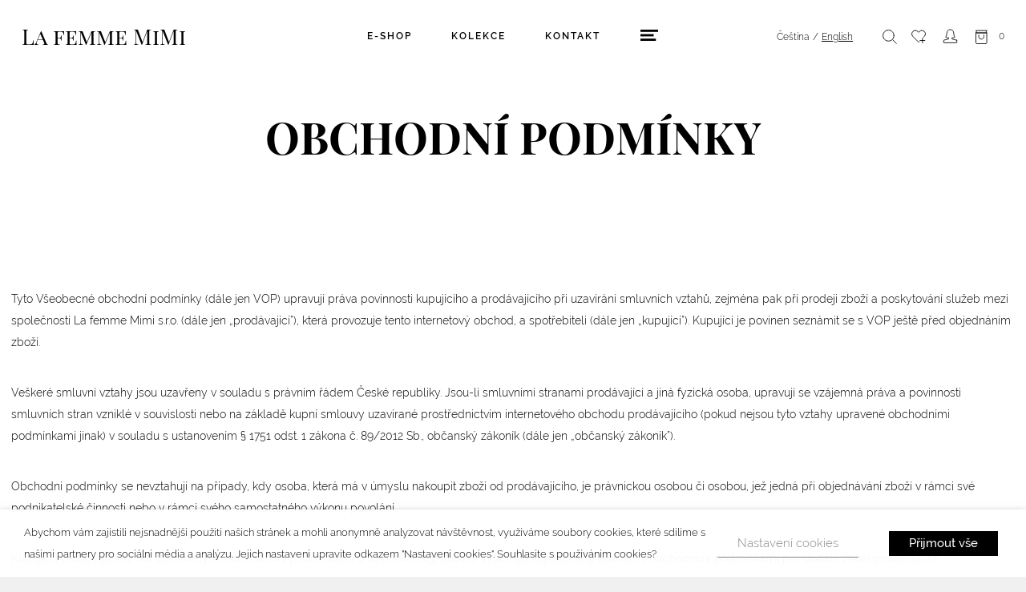

--- FILE ---
content_type: text/html; charset=UTF-8
request_url: https://www.lafemmemimi.com/obchodni-podminky/
body_size: 30667
content:
<!doctype html>
<html class="no-js cs" lang="cs-CZ">

<head>
    <meta charset="utf-8">
    <meta http-equiv="x-ua-compatible" content="ie=edge">
    <meta name="description" content="">
    <meta name="viewport" content="width=device-width, initial-scale=1">

    <link rel="apple-touch-icon" sizes="180x180" href="https://www.lafemmemimi.com/files/themes/lfm/icons/apple-touch-icon.png">
    <link rel="icon" type="image/png" sizes="32x32" href="https://www.lafemmemimi.com/files/themes/lfm/icons/favicon-32x32.png">
    <link rel="icon" type="image/png" sizes="16x16" href="https://www.lafemmemimi.com/files/themes/lfm/icons/favicon-16x16.png">
    <link rel="manifest" href="https://www.lafemmemimi.com/files/themes/lfm/icons/site.webmanifest">
    <link rel="mask-icon" href="https://www.lafemmemimi.com/files/themes/lfm/icons/safari-pinned-tab.svg" color="#5bbad5">
    <meta name="msapplication-TileColor" content="#da532c">
    <meta name="theme-color" content="#ffffff">

    <title>Všeobecné obchodní podmínky La Femme MiMi | La femme MiMi</title>
<link crossorigin data-rocket-preconnect href="https://static.addtoany.com" rel="preconnect">

    <meta name="author" content="značkárna s.r.o.">

                
        				<script>document.documentElement.className = document.documentElement.className + ' yes-js js_active js'</script>
				<meta name='robots' content='max-image-preview:large' />
	<style>img:is([sizes="auto" i], [sizes^="auto," i]) { contain-intrinsic-size: 3000px 1500px }</style>
	<link rel="alternate" hreflang="cs" href="https://www.lafemmemimi.com/obchodni-podminky/" />
<link rel="alternate" hreflang="x-default" href="https://www.lafemmemimi.com/obchodni-podminky/" />
<link rel='dns-prefetch' href='//static.addtoany.com' />
<link rel='dns-prefetch' href='//capi-automation.s3.us-east-2.amazonaws.com' />

		<style>
			.lazyload,
			.lazyloading {
				max-width: 100%;
			}
		</style>
		<link data-minify="1" rel='stylesheet' id='fonts-css' href='https://www.lafemmemimi.com/files/cache/min/1/files/themes/lfm/fonts/fonts.css?ver=1761811054' type='text/css' media='all' />
<link data-minify="1" rel='stylesheet' id='normalize-css' href='https://www.lafemmemimi.com/files/cache/min/1/files/themes/lfm/normalize.css?ver=1761811054' type='text/css' media='all' />
<link data-minify="1" rel='stylesheet' id='slick-css' href='https://www.lafemmemimi.com/files/cache/min/1/files/themes/lfm/slick.css?ver=1761811054' type='text/css' media='all' />
<link data-minify="1" rel='stylesheet' id='style-css' href='https://www.lafemmemimi.com/files/cache/background-css/1/www.lafemmemimi.com/files/cache/min/1/files/themes/lfm/style.css?ver=1761811054&wpr_t=1768807167' type='text/css' media='all' />
<link rel='stylesheet' id='sbi_styles-css' href='https://www.lafemmemimi.com/files/cache/background-css/1/www.lafemmemimi.com/files/plugins/instagram-feed/css/sbi-styles.min.css?ver=6.10.0&wpr_t=1768807167' type='text/css' media='all' />
<link rel='stylesheet' id='wp-block-library-css' href='https://www.lafemmemimi.com/wp-includes/css/dist/block-library/style.min.css?ver=6.8.3' type='text/css' media='all' />
<style id='classic-theme-styles-inline-css' type='text/css'>
/*! This file is auto-generated */
.wp-block-button__link{color:#fff;background-color:#32373c;border-radius:9999px;box-shadow:none;text-decoration:none;padding:calc(.667em + 2px) calc(1.333em + 2px);font-size:1.125em}.wp-block-file__button{background:#32373c;color:#fff;text-decoration:none}
</style>
<style id='global-styles-inline-css' type='text/css'>
:root{--wp--preset--aspect-ratio--square: 1;--wp--preset--aspect-ratio--4-3: 4/3;--wp--preset--aspect-ratio--3-4: 3/4;--wp--preset--aspect-ratio--3-2: 3/2;--wp--preset--aspect-ratio--2-3: 2/3;--wp--preset--aspect-ratio--16-9: 16/9;--wp--preset--aspect-ratio--9-16: 9/16;--wp--preset--color--black: #000000;--wp--preset--color--cyan-bluish-gray: #abb8c3;--wp--preset--color--white: #ffffff;--wp--preset--color--pale-pink: #f78da7;--wp--preset--color--vivid-red: #cf2e2e;--wp--preset--color--luminous-vivid-orange: #ff6900;--wp--preset--color--luminous-vivid-amber: #fcb900;--wp--preset--color--light-green-cyan: #7bdcb5;--wp--preset--color--vivid-green-cyan: #00d084;--wp--preset--color--pale-cyan-blue: #8ed1fc;--wp--preset--color--vivid-cyan-blue: #0693e3;--wp--preset--color--vivid-purple: #9b51e0;--wp--preset--gradient--vivid-cyan-blue-to-vivid-purple: linear-gradient(135deg,rgba(6,147,227,1) 0%,rgb(155,81,224) 100%);--wp--preset--gradient--light-green-cyan-to-vivid-green-cyan: linear-gradient(135deg,rgb(122,220,180) 0%,rgb(0,208,130) 100%);--wp--preset--gradient--luminous-vivid-amber-to-luminous-vivid-orange: linear-gradient(135deg,rgba(252,185,0,1) 0%,rgba(255,105,0,1) 100%);--wp--preset--gradient--luminous-vivid-orange-to-vivid-red: linear-gradient(135deg,rgba(255,105,0,1) 0%,rgb(207,46,46) 100%);--wp--preset--gradient--very-light-gray-to-cyan-bluish-gray: linear-gradient(135deg,rgb(238,238,238) 0%,rgb(169,184,195) 100%);--wp--preset--gradient--cool-to-warm-spectrum: linear-gradient(135deg,rgb(74,234,220) 0%,rgb(151,120,209) 20%,rgb(207,42,186) 40%,rgb(238,44,130) 60%,rgb(251,105,98) 80%,rgb(254,248,76) 100%);--wp--preset--gradient--blush-light-purple: linear-gradient(135deg,rgb(255,206,236) 0%,rgb(152,150,240) 100%);--wp--preset--gradient--blush-bordeaux: linear-gradient(135deg,rgb(254,205,165) 0%,rgb(254,45,45) 50%,rgb(107,0,62) 100%);--wp--preset--gradient--luminous-dusk: linear-gradient(135deg,rgb(255,203,112) 0%,rgb(199,81,192) 50%,rgb(65,88,208) 100%);--wp--preset--gradient--pale-ocean: linear-gradient(135deg,rgb(255,245,203) 0%,rgb(182,227,212) 50%,rgb(51,167,181) 100%);--wp--preset--gradient--electric-grass: linear-gradient(135deg,rgb(202,248,128) 0%,rgb(113,206,126) 100%);--wp--preset--gradient--midnight: linear-gradient(135deg,rgb(2,3,129) 0%,rgb(40,116,252) 100%);--wp--preset--font-size--small: 13px;--wp--preset--font-size--medium: 20px;--wp--preset--font-size--large: 36px;--wp--preset--font-size--x-large: 42px;--wp--preset--spacing--20: 0.44rem;--wp--preset--spacing--30: 0.67rem;--wp--preset--spacing--40: 1rem;--wp--preset--spacing--50: 1.5rem;--wp--preset--spacing--60: 2.25rem;--wp--preset--spacing--70: 3.38rem;--wp--preset--spacing--80: 5.06rem;--wp--preset--shadow--natural: 6px 6px 9px rgba(0, 0, 0, 0.2);--wp--preset--shadow--deep: 12px 12px 50px rgba(0, 0, 0, 0.4);--wp--preset--shadow--sharp: 6px 6px 0px rgba(0, 0, 0, 0.2);--wp--preset--shadow--outlined: 6px 6px 0px -3px rgba(255, 255, 255, 1), 6px 6px rgba(0, 0, 0, 1);--wp--preset--shadow--crisp: 6px 6px 0px rgba(0, 0, 0, 1);}:where(.is-layout-flex){gap: 0.5em;}:where(.is-layout-grid){gap: 0.5em;}body .is-layout-flex{display: flex;}.is-layout-flex{flex-wrap: wrap;align-items: center;}.is-layout-flex > :is(*, div){margin: 0;}body .is-layout-grid{display: grid;}.is-layout-grid > :is(*, div){margin: 0;}:where(.wp-block-columns.is-layout-flex){gap: 2em;}:where(.wp-block-columns.is-layout-grid){gap: 2em;}:where(.wp-block-post-template.is-layout-flex){gap: 1.25em;}:where(.wp-block-post-template.is-layout-grid){gap: 1.25em;}.has-black-color{color: var(--wp--preset--color--black) !important;}.has-cyan-bluish-gray-color{color: var(--wp--preset--color--cyan-bluish-gray) !important;}.has-white-color{color: var(--wp--preset--color--white) !important;}.has-pale-pink-color{color: var(--wp--preset--color--pale-pink) !important;}.has-vivid-red-color{color: var(--wp--preset--color--vivid-red) !important;}.has-luminous-vivid-orange-color{color: var(--wp--preset--color--luminous-vivid-orange) !important;}.has-luminous-vivid-amber-color{color: var(--wp--preset--color--luminous-vivid-amber) !important;}.has-light-green-cyan-color{color: var(--wp--preset--color--light-green-cyan) !important;}.has-vivid-green-cyan-color{color: var(--wp--preset--color--vivid-green-cyan) !important;}.has-pale-cyan-blue-color{color: var(--wp--preset--color--pale-cyan-blue) !important;}.has-vivid-cyan-blue-color{color: var(--wp--preset--color--vivid-cyan-blue) !important;}.has-vivid-purple-color{color: var(--wp--preset--color--vivid-purple) !important;}.has-black-background-color{background-color: var(--wp--preset--color--black) !important;}.has-cyan-bluish-gray-background-color{background-color: var(--wp--preset--color--cyan-bluish-gray) !important;}.has-white-background-color{background-color: var(--wp--preset--color--white) !important;}.has-pale-pink-background-color{background-color: var(--wp--preset--color--pale-pink) !important;}.has-vivid-red-background-color{background-color: var(--wp--preset--color--vivid-red) !important;}.has-luminous-vivid-orange-background-color{background-color: var(--wp--preset--color--luminous-vivid-orange) !important;}.has-luminous-vivid-amber-background-color{background-color: var(--wp--preset--color--luminous-vivid-amber) !important;}.has-light-green-cyan-background-color{background-color: var(--wp--preset--color--light-green-cyan) !important;}.has-vivid-green-cyan-background-color{background-color: var(--wp--preset--color--vivid-green-cyan) !important;}.has-pale-cyan-blue-background-color{background-color: var(--wp--preset--color--pale-cyan-blue) !important;}.has-vivid-cyan-blue-background-color{background-color: var(--wp--preset--color--vivid-cyan-blue) !important;}.has-vivid-purple-background-color{background-color: var(--wp--preset--color--vivid-purple) !important;}.has-black-border-color{border-color: var(--wp--preset--color--black) !important;}.has-cyan-bluish-gray-border-color{border-color: var(--wp--preset--color--cyan-bluish-gray) !important;}.has-white-border-color{border-color: var(--wp--preset--color--white) !important;}.has-pale-pink-border-color{border-color: var(--wp--preset--color--pale-pink) !important;}.has-vivid-red-border-color{border-color: var(--wp--preset--color--vivid-red) !important;}.has-luminous-vivid-orange-border-color{border-color: var(--wp--preset--color--luminous-vivid-orange) !important;}.has-luminous-vivid-amber-border-color{border-color: var(--wp--preset--color--luminous-vivid-amber) !important;}.has-light-green-cyan-border-color{border-color: var(--wp--preset--color--light-green-cyan) !important;}.has-vivid-green-cyan-border-color{border-color: var(--wp--preset--color--vivid-green-cyan) !important;}.has-pale-cyan-blue-border-color{border-color: var(--wp--preset--color--pale-cyan-blue) !important;}.has-vivid-cyan-blue-border-color{border-color: var(--wp--preset--color--vivid-cyan-blue) !important;}.has-vivid-purple-border-color{border-color: var(--wp--preset--color--vivid-purple) !important;}.has-vivid-cyan-blue-to-vivid-purple-gradient-background{background: var(--wp--preset--gradient--vivid-cyan-blue-to-vivid-purple) !important;}.has-light-green-cyan-to-vivid-green-cyan-gradient-background{background: var(--wp--preset--gradient--light-green-cyan-to-vivid-green-cyan) !important;}.has-luminous-vivid-amber-to-luminous-vivid-orange-gradient-background{background: var(--wp--preset--gradient--luminous-vivid-amber-to-luminous-vivid-orange) !important;}.has-luminous-vivid-orange-to-vivid-red-gradient-background{background: var(--wp--preset--gradient--luminous-vivid-orange-to-vivid-red) !important;}.has-very-light-gray-to-cyan-bluish-gray-gradient-background{background: var(--wp--preset--gradient--very-light-gray-to-cyan-bluish-gray) !important;}.has-cool-to-warm-spectrum-gradient-background{background: var(--wp--preset--gradient--cool-to-warm-spectrum) !important;}.has-blush-light-purple-gradient-background{background: var(--wp--preset--gradient--blush-light-purple) !important;}.has-blush-bordeaux-gradient-background{background: var(--wp--preset--gradient--blush-bordeaux) !important;}.has-luminous-dusk-gradient-background{background: var(--wp--preset--gradient--luminous-dusk) !important;}.has-pale-ocean-gradient-background{background: var(--wp--preset--gradient--pale-ocean) !important;}.has-electric-grass-gradient-background{background: var(--wp--preset--gradient--electric-grass) !important;}.has-midnight-gradient-background{background: var(--wp--preset--gradient--midnight) !important;}.has-small-font-size{font-size: var(--wp--preset--font-size--small) !important;}.has-medium-font-size{font-size: var(--wp--preset--font-size--medium) !important;}.has-large-font-size{font-size: var(--wp--preset--font-size--large) !important;}.has-x-large-font-size{font-size: var(--wp--preset--font-size--x-large) !important;}
:where(.wp-block-post-template.is-layout-flex){gap: 1.25em;}:where(.wp-block-post-template.is-layout-grid){gap: 1.25em;}
:where(.wp-block-columns.is-layout-flex){gap: 2em;}:where(.wp-block-columns.is-layout-grid){gap: 2em;}
:root :where(.wp-block-pullquote){font-size: 1.5em;line-height: 1.6;}
</style>
<link data-minify="1" rel='stylesheet' id='cookie-law-info-css' href='https://www.lafemmemimi.com/files/cache/background-css/1/www.lafemmemimi.com/files/cache/min/1/files/plugins/webtoffee-gdpr-cookie-consent/public/css/cookie-law-info-public.css?ver=1761811054&wpr_t=1768807167' type='text/css' media='all' />
<link data-minify="1" rel='stylesheet' id='cookie-law-info-gdpr-css' href='https://www.lafemmemimi.com/files/cache/min/1/files/plugins/webtoffee-gdpr-cookie-consent/public/css/cookie-law-info-gdpr.css?ver=1761811054' type='text/css' media='all' />
<style id='cookie-law-info-gdpr-inline-css' type='text/css'>
.cli-modal-content, .cli-tab-content { background-color: #ffffff; }.cli-privacy-content-text, .cli-modal .cli-modal-dialog, .cli-tab-container p, a.cli-privacy-readmore { color: #000000; }.cli-tab-header { background-color: #f2f2f2; }.cli-tab-header, .cli-tab-header a.cli-nav-link,span.cli-necessary-caption,.cli-switch .cli-slider:after { color: #000000; }.cli-switch .cli-slider:before { background-color: #ffffff; }.cli-switch input:checked + .cli-slider:before { background-color: #ffffff; }.cli-switch .cli-slider { background-color: #e3e1e8; }.cli-switch input:checked + .cli-slider { background-color: #28a745; }.cli-modal-close svg { fill: #000000; }.cli-tab-footer .wt-cli-privacy-accept-all-btn { background-color: #00acad; color: #ffffff}.cli-tab-footer .wt-cli-privacy-accept-btn { background-color: #00acad; color: #ffffff}.cli-tab-header a:before{ border-right: 1px solid #000000; border-bottom: 1px solid #000000; }
</style>
<link data-minify="1" rel='stylesheet' id='wcml-dropdown-0-css' href='https://www.lafemmemimi.com/files/cache/min/1/files/plugins/woocommerce-multilingual/templates/currency-switchers/legacy-dropdown/style.css?ver=1761811054' type='text/css' media='all' />
<style id='woocommerce-inline-inline-css' type='text/css'>
.woocommerce form .form-row .required { visibility: visible; }
</style>
<link data-minify="1" rel='stylesheet' id='yspl-public-style-css' href='https://www.lafemmemimi.com/files/cache/min/1/files/plugins/wp-widget-in-navigation/css/style.css?ver=1761811054' type='text/css' media='all' />
<link data-minify="1" rel='stylesheet' id='toret-qrplatby-plugin-styles-css' href='https://www.lafemmemimi.com/files/cache/min/1/files/plugins/toret-qrplatby/assets/css/public.css?ver=1761811054' type='text/css' media='all' />
<link data-minify="1" rel='stylesheet' id='jquery-selectBox-css' href='https://www.lafemmemimi.com/files/cache/background-css/1/www.lafemmemimi.com/files/cache/min/1/files/plugins/yith-woocommerce-wishlist-premium/assets/css/jquery.selectBox.css?ver=1761811054&wpr_t=1768807167' type='text/css' media='all' />
<link data-minify="1" rel='stylesheet' id='yith-wcwl-font-awesome-css' href='https://www.lafemmemimi.com/files/cache/min/1/files/plugins/yith-woocommerce-wishlist-premium/assets/css/font-awesome.css?ver=1761811054' type='text/css' media='all' />
<link data-minify="1" rel='stylesheet' id='woocommerce_prettyPhoto_css-css' href='https://www.lafemmemimi.com/files/cache/background-css/1/www.lafemmemimi.com/files/cache/min/1/files/plugins/woocommerce/assets/css/prettyPhoto.css?ver=1761811054&wpr_t=1768807167' type='text/css' media='all' />
<link data-minify="1" rel='stylesheet' id='yith-wcwl-user-main-css' href='https://www.lafemmemimi.com/files/cache/background-css/1/www.lafemmemimi.com/files/cache/min/1/files/themes/lfm/wishlist.css?ver=1761811054&wpr_t=1768807167' type='text/css' media='all' />
<link data-minify="1" rel='stylesheet' id='brands-styles-css' href='https://www.lafemmemimi.com/files/cache/min/1/files/plugins/woocommerce/assets/css/brands.css?ver=1761811054' type='text/css' media='all' />
<link rel='stylesheet' id='addtoany-css' href='https://www.lafemmemimi.com/files/plugins/add-to-any/addtoany.min.css?ver=1.16' type='text/css' media='all' />
<script type="text/javascript" src="https://www.lafemmemimi.com/wp-includes/js/jquery/jquery.min.js?ver=3.7.1" id="jquery-core-js"></script>
<script type="text/javascript" src="https://www.lafemmemimi.com/wp-includes/js/jquery/jquery-migrate.min.js?ver=3.4.1" id="jquery-migrate-js"></script>
<script type="text/javascript" id="wpml-cookie-js-extra">
/* <![CDATA[ */
var wpml_cookies = {"wp-wpml_current_language":{"value":"cs","expires":1,"path":"\/"}};
var wpml_cookies = {"wp-wpml_current_language":{"value":"cs","expires":1,"path":"\/"}};
/* ]]> */
</script>
<script data-minify="1" type="text/javascript" src="https://www.lafemmemimi.com/files/cache/min/1/files/plugins/sitepress-multilingual-cms/res/js/cookies/language-cookie.js?ver=1761811054" id="wpml-cookie-js" defer="defer" data-wp-strategy="defer"></script>
<script type="text/javascript" id="addtoany-core-js-before">
/* <![CDATA[ */
window.a2a_config=window.a2a_config||{};a2a_config.callbacks=[];a2a_config.overlays=[];a2a_config.templates={};a2a_localize = {
	Share: "Share",
	Save: "Save",
	Subscribe: "Subscribe",
	Email: "Email",
	Bookmark: "Bookmark",
	ShowAll: "Show all",
	ShowLess: "Show less",
	FindServices: "Find service(s)",
	FindAnyServiceToAddTo: "Instantly find any service to add to",
	PoweredBy: "Powered by",
	ShareViaEmail: "Share via email",
	SubscribeViaEmail: "Subscribe via email",
	BookmarkInYourBrowser: "Bookmark in your browser",
	BookmarkInstructions: "Press Ctrl+D or \u2318+D to bookmark this page",
	AddToYourFavorites: "Add to your favorites",
	SendFromWebOrProgram: "Send from any email address or email program",
	EmailProgram: "Email program",
	More: "More&#8230;",
	ThanksForSharing: "Thanks for sharing!",
	ThanksForFollowing: "Thanks for following!"
};
/* ]]> */
</script>
<script type="text/javascript" defer src="https://static.addtoany.com/menu/page.js" id="addtoany-core-js"></script>
<script type="text/javascript" defer src="https://www.lafemmemimi.com/files/plugins/add-to-any/addtoany.min.js?ver=1.1" id="addtoany-jquery-js"></script>
<script type="text/javascript" id="cookie-law-info-js-extra">
/* <![CDATA[ */
var Cli_Data = {"nn_cookie_ids":["yt.innertube::nextId","yt-remote-connected-devices","_ga","_gid","_gat_gtag_UA_133541064_1","CONSENT","yt-remote-device-id","yt.innertube::requests","wp-wpml_current_language","yith_wcwl_session_509f413d0a8c24d1983d5aced22e406f","PHPSESSID","_fbp","fr","YSC","VISITOR_INFO1_LIVE"],"non_necessary_cookies":{"nezbytne-cookies":["_wcml_dashboard_currency","woocommerce_items_in_cart","woocommerce_cart_hash","wp-wpml_current_language","yith_wcwl_session_509f413d0a8c24d1983d5aced22e406f","PHPSESSID","cookielawinfo-checkbox-advertisement","viewed_cookie_policy","cookielawinfo-checkbox-necessary","cookielawinfo-checkbox-functional","cookielawinfo-checkbox-performance","cookielawinfo-checkbox-analytics","cookielawinfo-checkbox-others","cookielawinfo-checkbox-analytics","cookielawinfo-checkbox-others","viewed_cookie_policy","cookielawinfo-checkbox-necessary","cookielawinfo-checkbox-functional","cookielawinfo-checkbox-performance"],"analyticke-cookies":["woocommerce_recently_viewed","_ga","_gid","_gat_gtag_UA_133541064_1","CONSENT"],"reklamni-cookies":["yt-remote-device-id","yt.innertube::requests","yt.innertube::nextId","yt-remote-connected-devices","_fbp","fr","YSC","VISITOR_INFO1_LIVE"]},"cookielist":{"nezbytne-cookies":{"id":489,"status":true,"priority":3,"title":"Nezbytn\u00e9 cookies","strict":false,"default_state":true,"ccpa_optout":false,"loadonstart":true},"analyticke-cookies":{"id":492,"status":true,"priority":2,"title":"Analytick\u00e9 cookies","strict":false,"default_state":false,"ccpa_optout":false,"loadonstart":false},"reklamni-cookies":{"id":493,"status":true,"priority":1,"title":"Reklamn\u00ed cookies","strict":false,"default_state":false,"ccpa_optout":false,"loadonstart":false}},"ajax_url":"https:\/\/www.lafemmemimi.com\/wp-admin\/admin-ajax.php","current_lang":"cs","security":"d03c83f223","eu_countries":["GB"],"geoIP":"disabled","use_custom_geolocation_api":"","custom_geolocation_api":"https:\/\/geoip.cookieyes.com\/geoip\/checker\/result.php","consentVersion":"2","strictlyEnabled":["necessary","obligatoire"],"cookieDomain":"","privacy_length":"250","ccpaEnabled":"","ccpaRegionBased":"","ccpaBarEnabled":"","ccpaType":"gdpr","triggerDomRefresh":"","secure_cookies":""};
var log_object = {"ajax_url":"https:\/\/www.lafemmemimi.com\/wp-admin\/admin-ajax.php"};
/* ]]> */
</script>
<script data-minify="1" type="text/javascript" src="https://www.lafemmemimi.com/files/cache/min/1/files/plugins/webtoffee-gdpr-cookie-consent/public/js/cookie-law-info-public.js?ver=1761811055" id="cookie-law-info-js"></script>
<script type="text/javascript" src="https://www.lafemmemimi.com/files/plugins/woocommerce/assets/js/jquery-blockui/jquery.blockUI.min.js?ver=2.7.0-wc.10.3.7" id="wc-jquery-blockui-js" defer="defer" data-wp-strategy="defer"></script>
<script type="text/javascript" id="wc-add-to-cart-js-extra">
/* <![CDATA[ */
var wc_add_to_cart_params = {"ajax_url":"\/wp-admin\/admin-ajax.php","wc_ajax_url":"\/?wc-ajax=%%endpoint%%","i18n_view_cart":"Zobrazit ko\u0161\u00edk","cart_url":"https:\/\/www.lafemmemimi.com\/kosik\/","is_cart":"","cart_redirect_after_add":"no"};
/* ]]> */
</script>
<script type="text/javascript" src="https://www.lafemmemimi.com/files/plugins/woocommerce/assets/js/frontend/add-to-cart.min.js?ver=10.3.7" id="wc-add-to-cart-js" defer="defer" data-wp-strategy="defer"></script>
<script type="text/javascript" src="https://www.lafemmemimi.com/files/plugins/woocommerce/assets/js/js-cookie/js.cookie.min.js?ver=2.1.4-wc.10.3.7" id="wc-js-cookie-js" defer="defer" data-wp-strategy="defer"></script>
<script type="text/javascript" id="woocommerce-js-extra">
/* <![CDATA[ */
var woocommerce_params = {"ajax_url":"\/wp-admin\/admin-ajax.php","wc_ajax_url":"\/?wc-ajax=%%endpoint%%","i18n_password_show":"Zobrazit heslo","i18n_password_hide":"Skr\u00fdt heslo"};
/* ]]> */
</script>
<script type="text/javascript" src="https://www.lafemmemimi.com/files/plugins/woocommerce/assets/js/frontend/woocommerce.min.js?ver=10.3.7" id="woocommerce-js" defer="defer" data-wp-strategy="defer"></script>
<script type="text/javascript" id="WCPAY_ASSETS-js-extra">
/* <![CDATA[ */
var wcpayAssets = {"url":"https:\/\/www.lafemmemimi.com\/files\/plugins\/woocommerce-payments\/dist\/"};
/* ]]> */
</script>
<script type="text/javascript" id="enhanced-ecommerce-google-analytics-js-extra">
/* <![CDATA[ */
var ConvAioGlobal = {"nonce":"10194b8084"};
/* ]]> */
</script>
<script data-minify="1" data-cfasync="false" data-no-optimize="1" data-pagespeed-no-defer type="text/javascript" src="https://www.lafemmemimi.com/files/cache/min/1/files/plugins/enhanced-e-commerce-for-woocommerce-store/public/js/con-gtm-google-analytics.js?ver=1761811055" id="enhanced-ecommerce-google-analytics-js"></script>
<script data-cfasync="false" data-no-optimize="1" data-pagespeed-no-defer type="text/javascript" id="enhanced-ecommerce-google-analytics-js-after">
/* <![CDATA[ */
tvc_smd={"tvc_wcv":"10.3.7","tvc_wpv":"6.8.3","tvc_eev":"7.2.14","tvc_sub_data":{"sub_id":"76394","cu_id":"65995","pl_id":"1","ga_tra_option":"","ga_property_id":"","ga_measurement_id":"","ga_ads_id":"","ga_gmc_id":"","ga_gmc_id_p":"","op_gtag_js":"0","op_en_e_t":"0","op_rm_t_t":"0","op_dy_rm_t_t":"0","op_li_ga_wi_ads":"0","gmc_is_product_sync":"0","gmc_is_site_verified":"0","gmc_is_domain_claim":"0","gmc_product_count":"0","fb_pixel_id":""}};
/* ]]> */
</script>
<link rel="https://api.w.org/" href="https://www.lafemmemimi.com/wp-json/" /><link rel="alternate" title="JSON" type="application/json" href="https://www.lafemmemimi.com/wp-json/wp/v2/pages/237" /><link rel="EditURI" type="application/rsd+xml" title="RSD" href="https://www.lafemmemimi.com/xmlrpc.php?rsd" />
<link rel='shortlink' href='https://www.lafemmemimi.com/?p=237' />
<link rel="alternate" title="oEmbed (JSON)" type="application/json+oembed" href="https://www.lafemmemimi.com/wp-json/oembed/1.0/embed?url=https%3A%2F%2Fwww.lafemmemimi.com%2Fobchodni-podminky%2F" />
<link rel="alternate" title="oEmbed (XML)" type="text/xml+oembed" href="https://www.lafemmemimi.com/wp-json/oembed/1.0/embed?url=https%3A%2F%2Fwww.lafemmemimi.com%2Fobchodni-podminky%2F&#038;format=xml" />
<meta name="generator" content="WPML ver:4.8.6 stt:9,1;" />
		<script>
			document.documentElement.className = document.documentElement.className.replace('no-js', 'js');
		</script>
				<style>
			.no-js img.lazyload {
				display: none;
			}

			figure.wp-block-image img.lazyloading {
				min-width: 150px;
			}

			.lazyload,
			.lazyloading {
				--smush-placeholder-width: 100px;
				--smush-placeholder-aspect-ratio: 1/1;
				width: var(--smush-image-width, var(--smush-placeholder-width)) !important;
				aspect-ratio: var(--smush-image-aspect-ratio, var(--smush-placeholder-aspect-ratio)) !important;
			}

						.lazyload, .lazyloading {
				opacity: 0;
			}

			.lazyloaded {
				opacity: 1;
				transition: opacity 50ms;
				transition-delay: 0ms;
			}

					</style>
			<noscript><style>.woocommerce-product-gallery{ opacity: 1 !important; }</style></noscript>
	<!-- SEO meta tags powered by SmartCrawl https://wpmudev.com/project/smartcrawl-wordpress-seo/ -->
<link rel="canonical" href="https://www.lafemmemimi.com/obchodni-podminky/" />
<meta name="description" content="Všeobecné obchodní podmínky upravující práva a povinnosti kupujícího a prodávajícího při nákupu zboží z e-shopu lafememmemimi.cz." />
<script type="application/ld+json">{"@context":"https:\/\/schema.org","@graph":[{"@type":"Organization","@id":"https:\/\/www.lafemmemimi.com\/#schema-publishing-organization","url":"https:\/\/www.lafemmemimi.com","name":"La femme MiMi"},{"@type":"WebSite","@id":"https:\/\/www.lafemmemimi.com\/#schema-website","url":"https:\/\/www.lafemmemimi.com","name":"La femme MiMi","encoding":"UTF-8","potentialAction":{"@type":"SearchAction","target":"https:\/\/www.lafemmemimi.com\/search\/{search_term_string}\/","query-input":"required name=search_term_string"}},{"@type":"BreadcrumbList","@id":"https:\/\/www.lafemmemimi.com\/obchodni-podminky?page&pagename=obchodni-podminky\/#breadcrumb","itemListElement":[{"@type":"ListItem","position":1,"name":"Home","item":"https:\/\/www.lafemmemimi.com"},{"@type":"ListItem","position":2,"name":"Obchodn\u00ed podm\u00ednky"}]},{"@type":"Person","@id":"https:\/\/www.lafemmemimi.com\/blog\/author\/webees\/#schema-author","name":"Jakub Machala"},{"@type":"WebPage","@id":"https:\/\/www.lafemmemimi.com\/obchodni-podminky\/#schema-webpage","isPartOf":{"@id":"https:\/\/www.lafemmemimi.com\/#schema-website"},"publisher":{"@id":"https:\/\/www.lafemmemimi.com\/#schema-publishing-organization"},"url":"https:\/\/www.lafemmemimi.com\/obchodni-podminky\/"},{"@type":"Article","mainEntityOfPage":{"@id":"https:\/\/www.lafemmemimi.com\/obchodni-podminky\/#schema-webpage"},"author":{"@id":"https:\/\/www.lafemmemimi.com\/blog\/author\/webees\/#schema-author"},"publisher":{"@id":"https:\/\/www.lafemmemimi.com\/#schema-publishing-organization"},"dateModified":"2024-11-22T14:34:07","datePublished":"2019-06-10T15:07:19","headline":"V\u0161eobecn\u00e9 obchodn\u00ed podm\u00ednky La Femme MiMi | La femme MiMi","description":"V\u0161eobecn\u00e9 obchodn\u00ed podm\u00ednky upravuj\u00edc\u00ed pr\u00e1va a povinnosti kupuj\u00edc\u00edho a prod\u00e1vaj\u00edc\u00edho p\u0159i n\u00e1kupu zbo\u017e\u00ed z e-shopu lafememmemimi.cz.","name":"Obchodn\u00ed podm\u00ednky"}]}</script>
<meta property="og:type" content="article" />
<meta property="og:url" content="https://www.lafemmemimi.com/obchodni-podminky/" />
<meta property="og:title" content="Všeobecné obchodní podmínky La Femme MiMi | La femme MiMi" />
<meta property="og:description" content="Všeobecné obchodní podmínky upravující práva a povinnosti kupujícího a prodávajícího při nákupu zboží z e-shopu lafememmemimi.cz." />
<meta property="article:published_time" content="2019-06-10T15:07:19" />
<meta property="article:author" content="Jakub Machala" />
<meta name="twitter:card" content="summary" />
<meta name="twitter:title" content="Všeobecné obchodní podmínky La Femme MiMi | La femme MiMi" />
<meta name="twitter:description" content="Všeobecné obchodní podmínky upravující práva a povinnosti kupujícího a prodávajícího při nákupu zboží z e-shopu lafememmemimi.cz." />
<!-- /SEO -->
        <script data-cfasync="false" data-no-optimize="1" data-pagespeed-no-defer>
            var tvc_lc = 'CZK';
        </script>
        <script data-cfasync="false" data-no-optimize="1" data-pagespeed-no-defer>
            var tvc_lc = 'CZK';
        </script>
<script data-cfasync="false" data-pagespeed-no-defer>
      window.dataLayer = window.dataLayer || [];
      dataLayer.push({"event":"begin_datalayer","conv_track_email":"1","conv_track_phone":"1","conv_track_address":"1","conv_track_page_scroll":"1","conv_track_file_download":"1","conv_track_author":"1","conv_track_signup":"1","conv_track_signin":"1"});
    </script>    <!-- Google Tag Manager by Conversios-->
    <script type="text/plain" data-cli-class="cli-blocker-script" data-cli-label="Google Tag Manager"  data-cli-script-type="analyticke-cookies" data-cli-block="true" data-cli-block-if-ccpa-optout="false" data-cli-element-position="head">
      (function(w, d, s, l, i) {
        w[l] = w[l] || [];
        w[l].push({
          'gtm.start': new Date().getTime(),
          event: 'gtm.js'
        });
        var f = d.getElementsByTagName(s)[0],
          j = d.createElement(s),
          dl = l != 'dataLayer' ? '&l=' + l : '';
        j.async = true;
        j.src =
          'https://www.googletagmanager.com/gtm.js?id=' + i + dl;
        f.parentNode.insertBefore(j, f);
      })(window, document, 'script', 'dataLayer', 'GTM-K7X94DG');
    </script>
    <!-- End Google Tag Manager -->
      <script>
      (window.gaDevIds = window.gaDevIds || []).push('5CDcaG');
    </script>
          <script data-cfasync="false" data-no-optimize="1" data-pagespeed-no-defer>
            var tvc_lc = 'CZK';
        </script>
        <script data-cfasync="false" data-no-optimize="1" data-pagespeed-no-defer>
            var tvc_lc = 'CZK';
        </script>
			<script  type="text/plain" data-cli-class="cli-blocker-script" data-cli-label="Facebook Pixel"  data-cli-script-type="analyticke-cookies" data-cli-block="true" data-cli-block-if-ccpa-optout="false" data-cli-element-position="head">
				!function(f,b,e,v,n,t,s){if(f.fbq)return;n=f.fbq=function(){n.callMethod?
					n.callMethod.apply(n,arguments):n.queue.push(arguments)};if(!f._fbq)f._fbq=n;
					n.push=n;n.loaded=!0;n.version='2.0';n.queue=[];t=b.createElement(e);t.async=!0;
					t.src=v;s=b.getElementsByTagName(e)[0];s.parentNode.insertBefore(t,s)}(window,
					document,'script','https://connect.facebook.net/en_US/fbevents.js');
			</script>
			<!-- WooCommerce Facebook Integration Begin -->
			<script  type="text/plain" data-cli-class="cli-blocker-script" data-cli-label="Facebook Pixel"  data-cli-script-type="analyticke-cookies" data-cli-block="true" data-cli-block-if-ccpa-optout="false" data-cli-element-position="head">

				fbq('init', '406352427076255', {}, {
    "agent": "woocommerce_6-10.3.7-3.5.15"
});

				document.addEventListener( 'DOMContentLoaded', function() {
					// Insert placeholder for events injected when a product is added to the cart through AJAX.
					document.body.insertAdjacentHTML( 'beforeend', '<div class=\"wc-facebook-pixel-event-placeholder\"></div>' );
				}, false );

			</script>
			<!-- WooCommerce Facebook Integration End -->
			    <script>
        (function($) {
            $(document).on('facetwp-loaded', function() {
                if ('undefined' !== typeof FWP.extras.sort) {
                    $('.facetwp-sort-radio input:radio[name="sort"]').filter('[value="' + FWP.extras.sort + '"]').prop("checked", true);
                }
            });
            // Sorting
            $(document).on('change', '.facetwp-sort-radio input', function() {
                FWP.extras.sort = $(this).val();
                FWP.soft_refresh = true;
                FWP.autoload();
            });
        })(jQuery);
    </script>
    <script>
        (function($) {
            $(document).on('facetwp-loaded', function() {
                $('.facetwp-facet').each(function() {
                    var $facet = $(this);
                    var facet_name = $facet.attr('data-name');
                    var facet_label = FWP.settings.labels[facet_name];

                    if ($facet.closest('.facet-wrap').length < 1 && $facet.closest('.facetwp-flyout').length < 1) {
                        $facet.wrap('<div class="facet-wrap"></div>');
                        $facet.before('<span class="facet-label">' + facet_label + '</span>');
                    }
                });
            });
        })(jQuery);
    </script>

                
    <style id="rocket-lazyrender-inline-css">[data-wpr-lazyrender] {content-visibility: auto;}</style><style id="wpr-lazyload-bg-container"></style><style id="wpr-lazyload-bg-exclusion"></style>
<noscript>
<style id="wpr-lazyload-bg-nostyle">.facetwp-checkbox{--wpr-bg-4e3da18e-ea7f-4ad2-8e01-1cd87da6f494: url('https://www.lafemmemimi.com/files/themes/lfm/images/uncheck.svg');}#swipebox-slider .slide-loading{--wpr-bg-0fb6551f-e08e-47ee-b3f8-9f1b46ccf445: url('https://www.lafemmemimi.com/files/themes/img/loader.gif');}.facetwp-checkbox.checked{--wpr-bg-559a3a4d-b36a-4694-8089-3ac2f2d842ec: url('https://www.lafemmemimi.com/files/themes/lfm/images/check.svg');}#swipebox-prev,#swipebox-next,#swipebox-close{--wpr-bg-e7e5fdd9-64e8-4af7-8769-d3c9845dafc1: url('https://www.lafemmemimi.com/files/themes/img/icons.png');}.sbi_lb-loader span{--wpr-bg-3993104c-9260-4c5b-8822-cd3c33f37522: url('https://www.lafemmemimi.com/files/plugins/instagram-feed/img/sbi-sprite.png');}.sbi_lb-nav span{--wpr-bg-616c47f8-b9f7-4388-9ef6-412dbc7975fc: url('https://www.lafemmemimi.com/files/plugins/instagram-feed/img/sbi-sprite.png');}.wt-cli-iframe-placeholder{--wpr-bg-eb388e0d-c49a-4bfc-acea-c41317b23530: url('https://www.lafemmemimi.com/files/plugins/webtoffee-gdpr-cookie-consent/public/images/cli_placeholder.svg');}.selectBox-dropdown .selectBox-arrow{--wpr-bg-cbdef4b8-1bcb-4919-b5a5-f3f7432a647f: url('https://www.lafemmemimi.com/files/plugins/yith-woocommerce-wishlist-premium/assets/images/jquery.selectBox-arrow.gif');}div.pp_woocommerce .pp_loaderIcon::before{--wpr-bg-9a5febf5-95f9-450b-a0ba-8fa7dc7c64f1: url('https://www.lafemmemimi.com/files/plugins/woocommerce/assets/images/icons/loader.svg');}.selectBox-dropdown .selectBox-arrow{--wpr-bg-f34a61e2-0493-423b-bc3b-53715fff6e59: url('https://www.lafemmemimi.com/files/themes/images/jquery.selectBox-arrow.png');}.selectBox-dropdown.selectBox-menuShowing .selectBox-arrow{--wpr-bg-9bbada93-5904-4944-8933-74d73bd5af83: url('https://www.lafemmemimi.com/files/themes/images/jquery.selectBox-arrow.png');}.yith-wcwl-share li a.facebook{--wpr-bg-0aa5a0bb-5be7-49c0-879c-152eaa82f307: url('https://www.lafemmemimi.com/files/themes/images/facebook.png');}.yith-wcwl-share li a.twitter{--wpr-bg-9e6ed150-559b-4fb6-8de0-0b34c9882c29: url('https://www.lafemmemimi.com/files/themes/images/twitter.png');}.yith-wcwl-share li a.pinterest{--wpr-bg-61f888bc-0109-480e-9c87-9f3025d531fb: url('https://www.lafemmemimi.com/files/themes/images/pinterest.jpg');}.yith-wcwl-share li a.googleplus{--wpr-bg-34a87651-5994-4d00-b132-225f786b4323: url('https://www.lafemmemimi.com/files/themes/images/googleplus.jpg');}.yith-wcwl-share li a.email{--wpr-bg-850d33b9-2262-4566-9ef9-ce689e1cac68: url('https://www.lafemmemimi.com/files/themes/images/email.jpg');}.yith-wcwl-share li a.whatsapp{--wpr-bg-66fb8db1-6133-46cb-a1df-4eeebf45a1c8: url('https://www.lafemmemimi.com/files/themes/images/whatsapp.png');}</style>
</noscript>
<script type="application/javascript">const rocket_pairs = [{"selector":".facetwp-checkbox","style":".facetwp-checkbox{--wpr-bg-4e3da18e-ea7f-4ad2-8e01-1cd87da6f494: url('https:\/\/www.lafemmemimi.com\/files\/themes\/lfm\/images\/uncheck.svg');}","hash":"4e3da18e-ea7f-4ad2-8e01-1cd87da6f494","url":"https:\/\/www.lafemmemimi.com\/files\/themes\/lfm\/images\/uncheck.svg"},{"selector":"#swipebox-slider .slide-loading","style":"#swipebox-slider .slide-loading{--wpr-bg-0fb6551f-e08e-47ee-b3f8-9f1b46ccf445: url('https:\/\/www.lafemmemimi.com\/files\/themes\/img\/loader.gif');}","hash":"0fb6551f-e08e-47ee-b3f8-9f1b46ccf445","url":"https:\/\/www.lafemmemimi.com\/files\/themes\/img\/loader.gif"},{"selector":".facetwp-checkbox.checked","style":".facetwp-checkbox.checked{--wpr-bg-559a3a4d-b36a-4694-8089-3ac2f2d842ec: url('https:\/\/www.lafemmemimi.com\/files\/themes\/lfm\/images\/check.svg');}","hash":"559a3a4d-b36a-4694-8089-3ac2f2d842ec","url":"https:\/\/www.lafemmemimi.com\/files\/themes\/lfm\/images\/check.svg"},{"selector":"#swipebox-prev,#swipebox-next,#swipebox-close","style":"#swipebox-prev,#swipebox-next,#swipebox-close{--wpr-bg-e7e5fdd9-64e8-4af7-8769-d3c9845dafc1: url('https:\/\/www.lafemmemimi.com\/files\/themes\/img\/icons.png');}","hash":"e7e5fdd9-64e8-4af7-8769-d3c9845dafc1","url":"https:\/\/www.lafemmemimi.com\/files\/themes\/img\/icons.png"},{"selector":".sbi_lb-loader span","style":".sbi_lb-loader span{--wpr-bg-3993104c-9260-4c5b-8822-cd3c33f37522: url('https:\/\/www.lafemmemimi.com\/files\/plugins\/instagram-feed\/img\/sbi-sprite.png');}","hash":"3993104c-9260-4c5b-8822-cd3c33f37522","url":"https:\/\/www.lafemmemimi.com\/files\/plugins\/instagram-feed\/img\/sbi-sprite.png"},{"selector":".sbi_lb-nav span","style":".sbi_lb-nav span{--wpr-bg-616c47f8-b9f7-4388-9ef6-412dbc7975fc: url('https:\/\/www.lafemmemimi.com\/files\/plugins\/instagram-feed\/img\/sbi-sprite.png');}","hash":"616c47f8-b9f7-4388-9ef6-412dbc7975fc","url":"https:\/\/www.lafemmemimi.com\/files\/plugins\/instagram-feed\/img\/sbi-sprite.png"},{"selector":".wt-cli-iframe-placeholder","style":".wt-cli-iframe-placeholder{--wpr-bg-eb388e0d-c49a-4bfc-acea-c41317b23530: url('https:\/\/www.lafemmemimi.com\/files\/plugins\/webtoffee-gdpr-cookie-consent\/public\/images\/cli_placeholder.svg');}","hash":"eb388e0d-c49a-4bfc-acea-c41317b23530","url":"https:\/\/www.lafemmemimi.com\/files\/plugins\/webtoffee-gdpr-cookie-consent\/public\/images\/cli_placeholder.svg"},{"selector":".selectBox-dropdown .selectBox-arrow","style":".selectBox-dropdown .selectBox-arrow{--wpr-bg-cbdef4b8-1bcb-4919-b5a5-f3f7432a647f: url('https:\/\/www.lafemmemimi.com\/files\/plugins\/yith-woocommerce-wishlist-premium\/assets\/images\/jquery.selectBox-arrow.gif');}","hash":"cbdef4b8-1bcb-4919-b5a5-f3f7432a647f","url":"https:\/\/www.lafemmemimi.com\/files\/plugins\/yith-woocommerce-wishlist-premium\/assets\/images\/jquery.selectBox-arrow.gif"},{"selector":"div.pp_woocommerce .pp_loaderIcon","style":"div.pp_woocommerce .pp_loaderIcon::before{--wpr-bg-9a5febf5-95f9-450b-a0ba-8fa7dc7c64f1: url('https:\/\/www.lafemmemimi.com\/files\/plugins\/woocommerce\/assets\/images\/icons\/loader.svg');}","hash":"9a5febf5-95f9-450b-a0ba-8fa7dc7c64f1","url":"https:\/\/www.lafemmemimi.com\/files\/plugins\/woocommerce\/assets\/images\/icons\/loader.svg"},{"selector":".selectBox-dropdown .selectBox-arrow","style":".selectBox-dropdown .selectBox-arrow{--wpr-bg-f34a61e2-0493-423b-bc3b-53715fff6e59: url('https:\/\/www.lafemmemimi.com\/files\/themes\/images\/jquery.selectBox-arrow.png');}","hash":"f34a61e2-0493-423b-bc3b-53715fff6e59","url":"https:\/\/www.lafemmemimi.com\/files\/themes\/images\/jquery.selectBox-arrow.png"},{"selector":".selectBox-dropdown.selectBox-menuShowing .selectBox-arrow","style":".selectBox-dropdown.selectBox-menuShowing .selectBox-arrow{--wpr-bg-9bbada93-5904-4944-8933-74d73bd5af83: url('https:\/\/www.lafemmemimi.com\/files\/themes\/images\/jquery.selectBox-arrow.png');}","hash":"9bbada93-5904-4944-8933-74d73bd5af83","url":"https:\/\/www.lafemmemimi.com\/files\/themes\/images\/jquery.selectBox-arrow.png"},{"selector":".yith-wcwl-share li a.facebook","style":".yith-wcwl-share li a.facebook{--wpr-bg-0aa5a0bb-5be7-49c0-879c-152eaa82f307: url('https:\/\/www.lafemmemimi.com\/files\/themes\/images\/facebook.png');}","hash":"0aa5a0bb-5be7-49c0-879c-152eaa82f307","url":"https:\/\/www.lafemmemimi.com\/files\/themes\/images\/facebook.png"},{"selector":".yith-wcwl-share li a.twitter","style":".yith-wcwl-share li a.twitter{--wpr-bg-9e6ed150-559b-4fb6-8de0-0b34c9882c29: url('https:\/\/www.lafemmemimi.com\/files\/themes\/images\/twitter.png');}","hash":"9e6ed150-559b-4fb6-8de0-0b34c9882c29","url":"https:\/\/www.lafemmemimi.com\/files\/themes\/images\/twitter.png"},{"selector":".yith-wcwl-share li a.pinterest","style":".yith-wcwl-share li a.pinterest{--wpr-bg-61f888bc-0109-480e-9c87-9f3025d531fb: url('https:\/\/www.lafemmemimi.com\/files\/themes\/images\/pinterest.jpg');}","hash":"61f888bc-0109-480e-9c87-9f3025d531fb","url":"https:\/\/www.lafemmemimi.com\/files\/themes\/images\/pinterest.jpg"},{"selector":".yith-wcwl-share li a.googleplus","style":".yith-wcwl-share li a.googleplus{--wpr-bg-34a87651-5994-4d00-b132-225f786b4323: url('https:\/\/www.lafemmemimi.com\/files\/themes\/images\/googleplus.jpg');}","hash":"34a87651-5994-4d00-b132-225f786b4323","url":"https:\/\/www.lafemmemimi.com\/files\/themes\/images\/googleplus.jpg"},{"selector":".yith-wcwl-share li a.email","style":".yith-wcwl-share li a.email{--wpr-bg-850d33b9-2262-4566-9ef9-ce689e1cac68: url('https:\/\/www.lafemmemimi.com\/files\/themes\/images\/email.jpg');}","hash":"850d33b9-2262-4566-9ef9-ce689e1cac68","url":"https:\/\/www.lafemmemimi.com\/files\/themes\/images\/email.jpg"},{"selector":".yith-wcwl-share li a.whatsapp","style":".yith-wcwl-share li a.whatsapp{--wpr-bg-66fb8db1-6133-46cb-a1df-4eeebf45a1c8: url('https:\/\/www.lafemmemimi.com\/files\/themes\/images\/whatsapp.png');}","hash":"66fb8db1-6133-46cb-a1df-4eeebf45a1c8","url":"https:\/\/www.lafemmemimi.com\/files\/themes\/images\/whatsapp.png"}]; const rocket_excluded_pairs = [];</script><meta name="generator" content="WP Rocket 3.20.0.3" data-wpr-features="wpr_lazyload_css_bg_img wpr_minify_js wpr_preconnect_external_domains wpr_automatic_lazy_rendering wpr_minify_css wpr_preload_links wpr_host_fonts_locally wpr_desktop" /></head>

<body class="wp-singular page-template-default page page-id-237 wp-theme-lfm theme-lfm woocommerce-no-js">
        <div  id="wrapper">
        <header  class="main-header">
            <div  class="in-full cf">
                                    <a class="logo" href="https://www.lafemmemimi.com">La femme MiMi</a>
                                <nav id="primary-menu" class="primary primary-desktop">
                    <a class="toggle" href="#"><span>Hlavní menu</span></a>
                    <ul id="menu-hlavni-menu" class="menu"><li id="menu-item-36" class="menu-item menu-item-type-post_type menu-item-object-page menu-item-36"><a href="https://www.lafemmemimi.com/e-shop/">E-shop</a></li>
<li id="menu-item-37" class="menu-item menu-item-type-post_type menu-item-object-page menu-item-37"><a href="https://www.lafemmemimi.com/kolekce/">Kolekce</a></li>
<li id="menu-item-39" class="menu-item menu-item-type-post_type menu-item-object-page menu-item-39"><a href="https://www.lafemmemimi.com/kontakt/">Kontakt</a></li>
<li id="menu-item-48" class="megamenu menu-item menu-item-type-custom menu-item-object-custom menu-item-has-children menu-item-48"><a href="#">Menu</a>
<ul class="sub-menu">
	<li id="menu-item-50" class="menu-item menu-item-type-post_type menu-item-object-page menu-item-has-children menu-item-50"><a href="https://www.lafemmemimi.com/e-shop/">E-shop</a>
	<ul class="sub-menu">
		<li id="menu-item-3390" class="menu-item menu-item-type-yspl_win menu-item-object-yspl_win menu-item-3390">				<div class="yspl_win_wrap">
					<div class="yspl-widget-area">
						<div id="nav_menu-2" class="yspl_win_widget_nav widget_nav_menu"><span class="yspl_win_title">Kategorie</span><div class="menu-e-shop-kategorie-container"><ul id="menu-e-shop-kategorie" class="menu"><li id="menu-item-36018" class="menu-item menu-item-type-custom menu-item-object-custom menu-item-36018"><a href="https://www.lafemmemimi.com/e-shop/?_kategorie=nova-kolekce">Nová kolekce</a></li>
<li id="menu-item-36019" class="menu-item menu-item-type-custom menu-item-object-custom menu-item-36019"><a href="https://www.lafemmemimi.com/e-shop/?_kategorie=slevy">Slevy</a></li>
<li id="menu-item-36020" class="menu-item menu-item-type-custom menu-item-object-custom menu-item-36020"><a href="https://www.lafemmemimi.com/e-shop/?_kategorie=doplnky">Doplňky</a></li>
<li id="menu-item-36021" class="menu-item menu-item-type-custom menu-item-object-custom menu-item-36021"><a href="https://www.lafemmemimi.com/e-shop/?_kategorie=k-zapujceni">K zapůjčení</a></li>
<li id="menu-item-36022" class="menu-item menu-item-type-custom menu-item-object-custom menu-item-36022"><a href="https://www.lafemmemimi.com/e-shop/?_kategorie=vouchery">Vouchery</a></li>
</ul></div></div>					</div>
				</div>
				</li>
		<li id="menu-item-3391" class="menu-item menu-item-type-yspl_win menu-item-object-yspl_win menu-item-3391">				<div class="yspl_win_wrap">
					<div class="yspl-widget-area">
						<div id="nav_menu-3" class="yspl_win_widget_nav widget_nav_menu"><span class="yspl_win_title">Podle sortimentu</span><div class="menu-e-shop-stitky-container"><ul id="menu-e-shop-stitky" class="menu"><li id="menu-item-36023" class="menu-item menu-item-type-custom menu-item-object-custom menu-item-36023"><a href="https://www.lafemmemimi.com/e-shop/?_sortiment=topy">topy</a></li>
<li id="menu-item-36024" class="menu-item menu-item-type-custom menu-item-object-custom menu-item-36024"><a href="https://www.lafemmemimi.com/e-shop/?_sortiment=saty">šaty</a></li>
<li id="menu-item-36025" class="menu-item menu-item-type-custom menu-item-object-custom menu-item-36025"><a href="https://www.lafemmemimi.com/e-shop/?_sortiment=kalhoty-sukne">kalhoty &#038; sukně</a></li>
<li id="menu-item-36026" class="menu-item menu-item-type-custom menu-item-object-custom menu-item-36026"><a href="https://www.lafemmemimi.com/e-shop/?_sortiment=kabaty-saka-kimona">kabáty &#038; saka &#038; kimona</a></li>
<li id="menu-item-36027" class="menu-item menu-item-type-custom menu-item-object-custom menu-item-36027"><a href="https://www.lafemmemimi.com/e-shop/?_sortiment=saly-limecky-pasky">kabáty &#038; saka &#038; kimona</a></li>
</ul></div></div>					</div>
				</div>
				</li>
	</ul>
</li>
	<li id="menu-item-66" class="menu-item menu-item-type-post_type menu-item-object-page menu-item-has-children menu-item-66"><a href="https://www.lafemmemimi.com/kolekce/">Kolekce</a>
	<ul class="sub-menu">
		<li id="menu-item-3392" class="menu-item menu-item-type-yspl_win menu-item-object-yspl_win menu-item-3392">				<div class="yspl_win_wrap">
					<div class="yspl-widget-area">
						<div id="nav_menu-4" class="yspl_win_widget_nav widget_nav_menu"><span class="yspl_win_title">Všechny kolekce</span><div class="menu-kolekce-container"><ul id="menu-kolekce" class="menu"><li id="menu-item-16684" class="menu-item menu-item-type-post_type menu-item-object-collection menu-item-16684"><a href="https://www.lafemmemimi.com/collection/podzim-zima-2019-20/">Podzim – Zima 2019/2020</a></li>
<li id="menu-item-16685" class="menu-item menu-item-type-post_type menu-item-object-collection menu-item-16685"><a href="https://www.lafemmemimi.com/collection/jaro-leto-2019/">Jaro – Léto 2019</a></li>
<li id="menu-item-14100" class="menu-item menu-item-type-post_type menu-item-object-page menu-item-14100"><a href="https://www.lafemmemimi.com/kolekce/">Všechny kolekce</a></li>
</ul></div></div>					</div>
				</div>
				</li>
		<li id="menu-item-17202" class="menu-item menu-item-type-yspl_win menu-item-object-yspl_win menu-item-17202">				<div class="yspl_win_wrap">
					<div class="yspl-widget-area">
						<div id="nav_menu-7" class="yspl_win_widget_nav widget_nav_menu"><span class="yspl_win_title">K zapůjčení</span></div>					</div>
				</div>
				</li>
	</ul>
</li>
	<li id="menu-item-67" class="menu-item menu-item-type-custom menu-item-object-custom menu-item-has-children menu-item-67"><a href="#">Stránky</a>
	<ul class="sub-menu">
		<li id="menu-item-3393" class="menu-item menu-item-type-yspl_win menu-item-object-yspl_win menu-item-3393">				<div class="yspl_win_wrap">
					<div class="yspl-widget-area">
						<div id="nav_menu-5" class="yspl_win_widget_nav widget_nav_menu"><span class="yspl_win_title">Informace</span><div class="menu-stranky-container"><ul id="menu-stranky" class="menu"><li id="menu-item-14106" class="menu-item menu-item-type-post_type menu-item-object-page menu-item-14106"><a href="https://www.lafemmemimi.com/siti-na-zakazku/">Šití na zakázku</a></li>
<li id="menu-item-14108" class="menu-item menu-item-type-post_type menu-item-object-page menu-item-14108"><a href="https://www.lafemmemimi.com/pribeh/">Příběh</a></li>
<li id="menu-item-14112" class="menu-item menu-item-type-post_type menu-item-object-page current-menu-item page_item page-item-237 current_page_item menu-item-14112"><a href="https://www.lafemmemimi.com/obchodni-podminky/" aria-current="page">Obchodní podmínky</a></li>
<li id="menu-item-14113" class="menu-item menu-item-type-post_type menu-item-object-page menu-item-14113"><a href="https://www.lafemmemimi.com/tabulka-velikosti/">Tabulka velikostí</a></li>
<li id="menu-item-14114" class="menu-item menu-item-type-post_type menu-item-object-page menu-item-14114"><a href="https://www.lafemmemimi.com/platba-a-doprava/">Platba a doprava</a></li>
<li id="menu-item-14115" class="menu-item menu-item-type-post_type menu-item-object-page menu-item-14115"><a href="https://www.lafemmemimi.com/vraceni-zbozi/">Vrácení zboží</a></li>
</ul></div></div>					</div>
				</div>
				</li>
	</ul>
</li>
	<li id="menu-item-46" class="menu-item menu-item-type-post_type menu-item-object-page menu-item-has-children menu-item-46"><a href="https://www.lafemmemimi.com/kontakt/">La femme MiMi</a>
	<ul class="sub-menu">
		<li id="menu-item-3394" class="menu-item menu-item-type-yspl_win menu-item-object-yspl_win menu-item-3394">				<div class="yspl_win_wrap">
					<div class="yspl-widget-area">
						<div id="text-3" class="yspl_win_widget_nav widget_text"><span class="yspl_win_title">La femme MiMi Butik</span>			<div class="textwidget"><p>Štěpánská 53, Praha 1<br />
<strong><a href="tel:+420775665387">+420 775 665 387</a></strong><br />
<a href="mailto:mimi@lafemmemimi.com">mimi@lafemmemimi.com</a></p>
</div>
		</div>					</div>
				</div>
				</li>
		<li id="menu-item-3395" class="menu-item menu-item-type-yspl_win menu-item-object-yspl_win menu-item-3395">				<div class="yspl_win_wrap">
					<div class="yspl-widget-area">
						<div id="nav_menu-6" class="yspl_win_widget_nav widget_nav_menu"><span class="yspl_win_title">Sociální sítě</span><div class="menu-socialni-site-container"><ul id="menu-socialni-site" class="menu"><li id="menu-item-30" class="facebook menu-item menu-item-type-custom menu-item-object-custom menu-item-30"><a target="_blank" href="https://www.facebook.com/lafemmemimiprague/">Facebook</a></li>
<li id="menu-item-31" class="instagram menu-item menu-item-type-custom menu-item-object-custom menu-item-31"><a target="_blank" href="https://www.instagram.com/la_femme_mimi_prague/">Instagram</a></li>
</ul></div></div>					</div>
				</div>
				</li>
		<li id="menu-item-3396" class="has-button menu-item menu-item-type-post_type menu-item-object-page menu-item-3396"><a href="https://www.lafemmemimi.com/kontakt/">Kontakty</a></li>
	</ul>
</li>
</ul>
</li>
</ul>                </nav>
                <div class="desktop-menu">
                    <div class="languages-wrap">
                        <ul class="languages"><li class="cs active"><a href="https://www.lafemmemimi.com/obchodni-podminky/">Čeština</a></li><li class="en"><a href="https://www.lafemmemimi.com/en/">English</a></li></ul>                    </div>
                    <a href="#" class="toggle-search" title="Hledání">Hledání</a>
                    <div class="searchform cf">
                        <form role="search" method="get" autocomplete="off" action="https://www.lafemmemimi.com/">
    <div class="search-wrap">
        <input type="text" value="" placeholder="Zadejte, co hledáte, např. šaty" name="s" class="s" />
        <input type="submit" class="searchsubmit" value="" />
    </div>
</form>                    </div>
                    <div class="user-account">
                        <li class="hoverli">
                            <a href="https://www.lafemmemimi.com/muj-ucet/" class="user">Účet</a>
                            <div class="login-wrap">
                                <div class="login-content">
                                                                            <form name="loginform" id="loginform" action="https://www.lafemmemimi.com/prihlasit" method="post"><p class="login-username">
				<label for="user_login">Uživatelské jméno</label>
				<input type="text" name="log" id="user_login" autocomplete="username" class="input" value="" size="20" />
			</p><p class="login-password">
				<label for="user_pass">Heslo</label>
				<input type="password" name="pwd" id="user_pass" autocomplete="current-password" spellcheck="false" class="input" value="" size="20" />
			</p><p class="login-remember"><label><input name="rememberme" type="checkbox" id="rememberme" value="forever" /> Pamatovat si mě</label></p><p class="login-submit">
				<input type="submit" name="wp-submit" id="wp-submit" class="button button-primary" value="Přihlásit se" />
				<input type="hidden" name="redirect_to" value="https://www.lafemmemimi.com/obchodni-podminky/" />
			</p></form>                                        <div class="button-wrap">
                                            <div class="checked-line"></div>
                                            <a href="https://www.lafemmemimi.com/muj-ucet/">Nová registrace</a>
                                        </div>
                                                                    </div>
                            </div>
                        </li>
                    </div>
                    <div class="wishlist">
                        <a href="https://www.lafemmemimi.com/prani/" title="Seznam přání">Seznam přání</a>
                    </div>
                </div>
                <div class="languages-wrap codes">
                        <ul class="languages"><li class="cs active"><a href="https://www.lafemmemimi.com/obchodni-podminky/">cs</a></li><li class="en"><a href="https://www.lafemmemimi.com/en/">en</a></li></ul>                    </div>
                <div class="cart-panel">
                    <li class="hoverli">
                        <a class="cart-header" href="https://www.lafemmemimi.com/kosik/" title="Nákupní košík">0</a>
                                                    <div id="woocommerce_widget_cart-3" class="col span2 widget woocommerce widget_shopping_cart"><div class="widget_shopping_cart_content"></div></div>                                            </li>
                </div>
                <div class="mobile-menu">
                    <div class="searchform cf">
                        <form role="search" method="get" autocomplete="off" action="https://www.lafemmemimi.com/">
    <div class="search-wrap">
        <input type="text" value="" placeholder="Zadejte, co hledáte, např. šaty" name="s" class="s" />
        <input type="submit" class="searchsubmit" value="" />
    </div>
</form>                    </div>
                    <nav id="primary-menu" class="primary primary-mobile">
                        <ul id="menu-mobilni-menu" class="menu"><li id="menu-item-17190" class="menu-item menu-item-type-post_type menu-item-object-page menu-item-17190"><a href="https://www.lafemmemimi.com/e-shop/">E-shop</a></li>
<li id="menu-item-17191" class="menu-item menu-item-type-post_type menu-item-object-page menu-item-17191"><a href="https://www.lafemmemimi.com/kolekce/">Kolekce</a></li>
<li id="menu-item-17193" class="menu-item menu-item-type-post_type menu-item-object-page menu-item-17193"><a href="https://www.lafemmemimi.com/kontakt/">Kontakt</a></li>
</ul>                    </nav>
                    <div class="languages-wrap">
                        <ul class="languages"><li class="cs active"><a href="https://www.lafemmemimi.com/obchodni-podminky/">Čeština</a></li><li class="en"><a href="https://www.lafemmemimi.com/en/">English</a></li></ul>                    </div>
                    <div class="wishlist">
                        <a href="https://www.lafemmemimi.com/prani/" title="Seznam přání">Seznam přání</a>
                    </div>
                    <div class="user-account">
                        <a href="https://www.lafemmemimi.com/muj-ucet/" class="user">Účet</a>
                    </div>
                </div>
            </div>
        </header>
        <section  id="main" class="main">											<section  class="block_headline">
				<div  class="in cf">	
					<h1>Obchodní podmínky</h1>
				</div>
			</section>
											<div  class="blocks">
                    <section class="block block_content obe" id="section1" >
                    <div class="in cf">
                        <div class="content"><p>Tyto Všeobecné obchodní podmínky (dále jen VOP) upravují práva povinnosti kupujícího a prodávajícího při uzavírání smluvních vztahů, zejména pak při prodeji zboží a poskytování služeb mezi společností La femme Mimi s.r.o. (dále jen „prodávající”), která provozuje tento internetový obchod, a spotřebiteli (dále jen „kupující”). Kupující je povinen seznámit se s VOP ještě před objednáním zboží.</p>
<p>Veškeré smluvní vztahy jsou uzavřeny v souladu s právním řádem České republiky. Jsou-li smluvními stranami prodávající a jiná fyzická osoba, upravují se vzájemná práva a povinnosti smluvních stran vzniklé v souvislosti nebo na základě kupní smlouvy uzavírané prostřednictvím internetového obchodu prodávajícího (pokud nejsou tyto vztahy upravené obchodními podmínkami jinak) v souladu s ustanovením § 1751 odst. 1 zákona č. 89/2012 Sb., občanský zákoník (dále jen „občanský zákoník”).</p>
<p>Obchodní podmínky se nevztahují na případy, kdy osoba, která má v úmyslu nakoupit zboží od prodávajícího, je právnickou osobou či osobou, jež jedná při objednávání zboží v rámci své podnikatelské činnosti nebo v rámci svého samostatného výkonu povolání.</p>
<p>Kupující i prodávající se řídí stanovenými obchodními podmínkami a učiněním objednávky vyjadřuje kupující svůj souhlas s obchodními podmínkami pro dodání zboží prodávajícím.</p>
<h2>I. Základní ustanovení</h2>
<p>Prodávající<br />
La femme Mimi s.r.o., IČ 285 30 284, DIČ CZ 285 30 284, se sídlem Praha 1, Nové Město, Štěpánská 53,  PSČ 110 00, zapsaná v OR vedeném u MS v Praze, odd. C, vložka 148305.</p>
<p>Kontaktní e-mail: mimi@lafemmemimi.com<br />
Kontaktní telefon: 00420 223 011 126</p>
<p>Kupující<br />
Kupující si je vědom, že mu koupí zboží, jež jsou v obchodní nabídce prodávajícího, nevznikají žádná práva na používání registrovaných značek, obchodních názvů, firemních log či patentů prodávajícího nebo dalších firem, není-li v konkrétním případě zvláštní smlouvou sjednáno jinak.</p>
<p>Kupující při zahájení obchodních vztahů předává prodávajícímu pouze své kontaktní údaje, nutné pro bezproblémové vyřízení objednávky, popřípadě údaje, které chce mít uvedeny na nákupních dokladech.</p>
<h2>II. Systém objednávání</h2>
<p>1) Objednávka zboží<br />
Podmínkou platnosti elektronické objednávky je vyplnění veškerých předepsaných údajů a náležitostí uvedených v objednávkovém formuláři, a to jméno a příjmení, telefon, email, doručovací adresa, způsob dodání, způsob platby, obsah košíku.</p>
<p>Smluvní vztah mezi prodávajícím a kupujícím vzniká doručením přijetí objednávky (akceptací), jež je prodávajícím zasláno kupujícímu elektronickou poštou, a to na adresu elektronické pošty kupujícího (potvrzující e-mail).</p>
<p>Prodávající není ve vztahu ke kupujícímu vázán žádnými kodexy chování ve smyslu ustanovení § 1826 odst. 1 písm. e) občanského zákoníku.</p>
<p>Veškeré objednávky učiněné kupujícím prostřednictvím internetové prodejny http://eshop.lafemmemimi.com/ jsou závazné a nelze je následně zrušit.</p>
<p>Prodávající si vyhrazuje právo nepotvrdit objednávku nebo její část před uzavřením kupní smlouvy pokud se zboží již nevyrábí a/ nebo jej prodávající nemá na skladě a /nebo zřejmé chyby v ceně zboží. V případě, že tato situace nastane, prodávající se zavazuje neprodleně kontaktovat kupujícího za účelem dohody o dalším postupu. V případě, že kupující zaplatil již část nebo celou kupní cenu, bude mu tato částka převedena zpět na jeho účet nebo zaslána na jeho adresu.</p>
<p>Individuální smlouva mezi prodávajícím a kupujícím má přednost před VOP.</p>
<p>Objednávky je možné provádět 24h denně, 7 dní v týdnu.</p>
<p>2) Cena zboží<br />
Ceny jsou uvedeny s DPH. Ceny uvedené v elektronickém obchodě provozovatele jsou platné v okamžiku objednání. Prodávající si vyhrazuje právo na změnu ceny zejména v případě chyby ceny, změny kurzu nebo při výrazných změnách dodavatelských podmínek výrobců a ostatních dodavatelů zboží. O těchto skutečnostech musí kupujícího neprodleně informovat a dohodnout s kupujícím změnu ceny. Pokud kupující s takovouto změnou nesouhlasí, má se za to, že objednávka nebyla uskutečněna.</p>
<p>3) Způsob platby</p>
<p>Zboží lze uhradit následujícími způsoby:</p>
<p>a) hotovostní platbou nebo platbou platební kartou – při osobním odběru v prodejně prodávajícího</p>
<p>b) převodním příkazem na bankovní účet prodávajícího vedený u ČSOB, číslo účtu:</p>
<p>CZ – 285514266/0300</p>
<p>EURO – 256732934/0300</p>
<p>4) Dodání zboží<br />
Příprava k expedici označuje dobu nutnou pro vyřízení všech náležitostí v souvislosti s předáním objednaného zboží přepravci dle volby kupujícího.</p>
<p>Expedice (objednaného zboží) pak znamená předání objednaného zboží prodávajícím přepravci.</p>
<p>Příprava k expedici, jakož i expedice samotná probíhá v pracovních dnech.</p>
<p>Vlastnické právo ke zboží přechází na kupujícího úplným zaplacením kupní ceny. Nebezpečí škody na zboží však přechází na kupujícího již jeho převzetím.</p>
<p>Při dodání zakoupeného zboží se prodávající zavazuje vystavit fakturu se všemi potřebnými náležitostmi účetního dokladu.</p>
<p>Zboží skladem prodávající připraví k expedici nejpozději do týdne po přijetí elektronické objednávky, jinak dle uvedené dodací lhůty požadované položky. V případě platby převodem, se zboží odesílá po přijetí této platby na účet prodávajícího (je-li zboží skladem, jinak dle uvedené dodací lhůty příslušné položky).</p>
<p>Pokud je u vybraných položek dodací lhůta delší vzhledem k exkluzivitě produktu, bude prodávající kupujícího neprodleně kontaktovat.</p>
<p>Zboží se doručuje dle zvoleného způsobu Kupujícím v internetové objednávce. Způsoby doručení jsou:</p>
<p>a) osobní odběr<br />
b) doručení kurýrem<br />
c) doručení Zasilkovna<br />
d) jiné (dle domluvy mezi prodávajícím a kupujícím, např. expresní služba)</p>
<p>Místem doručení zboží je doručovací adresa uvedená kupujícím v elektronické objednávce.</p>
<p>a) Osobní odběr<br />
Zboží lze vyzvednout osobně po domluvě (e-mailem, telefonicky), v pracovních dnech v rámci otevírací doby v místě sídla prodávajícího. Je možné dohodnout i jinou dobu předání.</p>
<p>Otevírací doba pro osobní odběr: pondělí – pátek: 11h &#8211; 19h</p>
<p>Telefonické spojení: <strong>+420 223 011 126</strong></p>
<p>Sídlo prodávajícího: La femme Mimi, Štěpánská 53, Praha 1, 110 00</p>
<h2>IV. Odstoupení od smlouvy kupujícím</h2>
<p>Kupující má právo podle ustanovení § 1829 odst. 1 občanského zákoníku odstoupit od smlouvy do 14 dnů od převzetí zboží, které objednal, přičemž v případě, že předmětem kupní smlouvy je několik druhů zboží nebo dodání několika částí, běží tato lhůta ode dne převzetí poslední dodávky zboží.</p>
<p>Odstoupení od kupní smlouvy musí být prodávajícímu odesláno ve lhůtě uvedené v předchozí větě. Pokud chce kupující této možnosti využít, musí zboží zaslat nebo předat na svoje náklady v určené lhůtě s tím, že důležité je datum odeslání zboží prodávajícímu. V případě odstoupení od kupní smlouvy podle tohoto článku obchodních podmínek se kupní smlouva od počátku ruší.</p>
<p>Tato lhůta je určena k tomu, aby se spotřebitel mohl dostatečně seznámit s vlastnostmi zakoupeného zboží, a nelze ji chápat jako právo na výpůjčku zboží. Toto právo také neslouží jako způsob řešení dodání vadného zboží. Ke zboží je nutné přiložit písemnou žádost o odstoupení od kupní smlouvy, doklad o nákupu, iniciály kupujícího a číslo účtu, na který bude finanční obnos (vyjma poštovného) vrácen do 14 dnů od odstoupení od kupní smlouvy. Kupující souhlasí s tím, že náklady na dodání mu prodávající nevrací.</p>
<p>Kupující bere na vědomí, že nese veškeré náklady spojené s navrácením zboží prodávajícímu.</p>
<p>Zboží nesmí jevit známky opotřebování, a to ani částečného, musí být v originálním balení a nepoškozeno.</p>
<p>Kupující bere na vědomí, že dle ustanovení § 1837 občanského zákoníku, nelze mimo jiné odstoupit od kupní smlouvy o dodávce zboží, které bylo upraveno podle přání kupujícího nebo pro jeho osobu.</p>
<p>Prodávající se zavazuje vrátit kupujícímu peněžní prostředky představující kupní cenu nejpozději do čtrnácti dnů od odstoupení od smlouvy na bankovní účet kupujícího nebo na adresu kupujícího, nikoli však dříve, než kupující předá prodávajícímu zboží nebo prokáže, že zboží prodávajícímu odeslal. V případě vrácení poškozeného nebo nekompletního zboží bude kupujícímu vrácena kupní cena ponížena o adekvátní část odpovídající případnému poškození či chybějícímu zboží. Zboží zaslané na dobírku nebude převzato.</p>
<p>Prodávající má nárok na náhradu skutečně vynaložených nákladů spojených s navrácením zboží.</p>
<p>Není-li kupující již schopen zboží vrátit v původním stavu a/nebo jeho hodnota byla již snížena tím, že došlo např. k částečnému spotřebování či opotřebování zboží v důsledku nakládání se zbožím jinak, než je nutno s ním nakládat s ohledem na jeho povahu a vlastnosti, je kupující povinen chybějící hodnotu podle ustanovení § 1833 občanského zákoníku nahradit v penězích. V takovém případě provede prodávající započtení svého nároku vůči nároku kupujícího na vrácení kupní ceny a kupujícímu bude vrácena kupní cena snížená o nárok prodávajícího.</p>
<h2>V. Záruka</h2>
<p>Záruka se vztahuje na výrobní vady zboží. Záruka se nevztahuje na vady, které byly způsobeny zejména neodborným či nešetrným zacházením, použitím výrobku v rozporu s jeho účelem nebo návodem k obsluze, mechanickým poškozením, mírou obvyklého opotřebení. Záruka se nevztahuje na zboží mechanicky poškozené zásahem kupujícího do výrobku a také do záručního listu.</p>
<p>Jako doklad o záruce vystavuje společnost La femme Mimi s.r.o. ke každému zakoupenému zboží nákupní doklad – fakturu se všemi náležitostmi účetního dokladu a dalšími potřebnými údaji pro uplatnění záruky (název zboží, datum, cena, množství, číslo objednávky).</p>
<p>Délka záruky<br />
Prodávající zodpovídá za poškození, které má zboží při převzetí kupujícím a během záruční doby. Není-li uvedeno jinak, je záruční doba 24 měsíců a začíná platit ode dne převzetí zboží kupujícím.</p>
<p>Reklamace zboží uplatněná po uplynutí výše uvedené záruční doby prodávající nebude akceptovat.</p>
<p>V rámci zákonné záruční lhůty se reklamace řídí ustanoveními § 2161 a násl. občanského zákoníku s přihlédnutím k těmto VOP.</p>
<p>Záruční podmínky<br />
Záruční podmínky na zboží se řídí VOP a platnými právními předpisy ČR. Jako záruční list slouží nákupní doklad.</p>
<p>Místem pro uplatnění reklamace je sídlo prodávajícího: La femme Mimi, Štěpánská 53, Praha 1, 110 00 .</p>
<p>Kupující může vadné zboží na reklamaci zaslat přepravní službou na adresu sídla prodávajícího. Balík by měl být označen viditelně “REKLAMACE” a obsahovat: reklamované zboží (včetně kompletního příslušenství), kopii nákupního dokladu, podrobný popis závady a dostatečné kontaktní údaje kupujícího (zpáteční adresa, tel.číslo.). Bez výše uvedeného je znemožněna identifikace původu i závady zboží. Kupující doloží platnost záruky předložením nákupního dokladu, pokud bylo v minulosti zboží reklamováno, též doloží doklad o reklamaci. Na nabývacím dokladu (nákupní nebo reklamační doklad) musí být stejné číslo objednávky.</p>
<p>Dále se záruka nevztahuje na poškození vzniklá:<br />
– neopatrným, nevhodným či násilným mechanickým zacházením<br />
– používáním zboží v podmínkách, které neodpovídají svojí teplotou, prašností, vlhkostí, pokud je výrobcem určeno<br />
– zboží bylo poškozeno nadměrným zatěžováním nebo používáním v rozporu s podmínkami uvedenými v dokumentaci nebo všeobecnými zásadamipoškozením přírodními živly nebo vyšší mocí</p>
<p>Zboží předané k reklamaci bude testováno pouze na závadu písemně uvedenou kupujícím (v reklamačním formuláři, v přiloženém listě s popisem závady). Zjistí-li se, že příčinou problémů není reklamovaný výrobek, ale nesprávné zacházení kupujícího, bude reklamace zamítnuta. V případě, že kupující souhlasí s placenou opravou, bude účtována dle aktuálního platného ceníku. Prodávající odpovídá za skryté vady zboží, které se objeví při převzetí kupujícím a během záruční doby.</p>
<p>Způsob vyřízení reklamace<br />
V případě, že věc při převzetí kupujícím není ve shodě s kupní smlouvou (dále jen rozpor s kupní smlouvou), může kupující požadovat i dodání nové věci bez vad, pokud to není vzhledem k povaze vady nepřiměřené, ale pokud se vada týká pouze součásti věci, může kupující požadovat jen výměnu součásti. Pokud to není možné, může odstoupit od smlouvy.</p>
<p>Je-li to však vzhledem k povaze vady neúměrné, zejména lze-li vadu odstranit bez zbytečného odkladu, má kupující právo na bezplatné odstranění vady.</p>
<p>Právo na dodání nové věci, nebo výměnu součásti má kupující i v případě odstranitelné vady, pokud nemůže věc řádně užívat pro opakovaný výskyt vady po opravě nebo pro větší počet vad. V takovém případě má kupující i právo od smlouvy odstoupit.</p>
<p>Neodstoupí-li kupující od smlouvy nebo neuplatní-li právo na dodání nové věci bez vad, na výměnu její součásti nebo na opravu věci, může požadovat přiměřenou slevu. Kupující má právo na přiměřenou slevu i v případě, že mu prodávající nemůže dodat novou věc bez vad, vyměnit její součást nebo věc opravit, jakož i v případě, že prodávající nezjedná nápravu v přiměřené době nebo že by zjednání nápravy spotřebiteli působilo značné obtíže.</p>
<p>Má-li věc vadu, z níž je prodávající zavázán, a jedná-li se o věc prodávanou za nižší cenu nebo o věc použitou, má kupující místo práva na výměnu věci právo na přiměřenou slevu.</p>
<p>Uplatní-li kupující právo z vadného plnění, potvrdí mu druhá strana v písemné formě, kdy právo uplatnil, jakož i provedení opravy a dobu jejího trvání.</p>
<p>Reklamace zboží prodávající vyřizuje bez zbytečného odkladu, maximálně však do 14 dnů od data následujícího po uplatnění reklamace kupujícím.</p>
<p>Po vyřízení oprávněné reklamace se záruční doba prodlužuje o dobu trvání reklamace. V případě neoprávněné reklamace se záruční doba neprodlužuje. Pokud byla reklamace vyřízena výměnou, je další případná reklamace považována za první reklamaci zboží. (Doba trvání reklamace se počítá od následujícího dne po přijetí do dne vyřízení reklamace. Nikoliv do vyzvednutí kupujícím! O vyřízení je zákazník informován e-mailem, který uvedl již při nákupu.)</p>
<p>Po vyřízení reklamace prodávající upozorní o ukončení reklamace kupujícího buď telefonicky, SMS, nebo e-mailem. Pokud bylo zboží zasláno přepravní službou, bude po vyřízení automaticky zasláno na adresu kupujícího.</p>
<h2>VI. Bezpečnost a ochrana informací</h2>
<p>Prodávající je povinen nakládat s osobními údaji kupujících ve smyslu příslušných ustanovení zákona č. 101/2000Sb., o ochraně osobních údajů.</p>
<p>Prodávající prohlašuje, že veškeré osobní údaje jsou důvěrné, budou použity pouze k uskutečnění plnění smlouvy s kupujícím a nebudou jinak zveřejněny, poskytnuty třetí osobě apod. s výjimkou situace související s distribucí či platebním stykem týkajícího se objednaného zboží (sdělení jména a adresy dodání).</p>
<p>Kupující svojí objednávkou dává souhlas ke zpracovávání osobních údajů.</p>
<p>Kupující je povinen neprodleně oznámit prodávajícímu jakékoli změny svých identifikačních, fakturačních a kontaktních údajů, které by mohly mít vliv na plnění kupní smlouvy.</p>
<h2>VII. Závěrečná ustanovení</h2>
<p>Tyto VOP platí v tom rozsahu a znění, které je uvedeno v elektronickém obchodu prodávajícího v den odeslání elektronické objednávky. Kupující při zadání elektronické objednávky prohlašuje, že se s těmito podmínkami seznámil a souhlasí s nimi a bez výhrad je přijímá a je jimi neodvolatelně vázán. Odesláním elektronické objednávky stvrzuje kupující provozovateli, že akceptuje výši ceny za objednané zboží včetně případných expedičních a dopravních nákladů.</p>
<p>Za společnost La femme Mimi s.r.o.,</p>
<p>MiMi Lan Nguyen,  jednatel</p>
<p>Vypracováno v souladu s občanským zák. č. 89/2012 Sb.</p>
</div>                    </div>
                </section>
                
</div>		</section>
	<footer data-wpr-lazyrender="1">
				<div class="in cf">
			<nav class="social-menu">
				<ul id="menu-socialni-site-1" class="menu"><li class="facebook menu-item menu-item-type-custom menu-item-object-custom menu-item-30"><a target="_blank" href="https://www.facebook.com/lafemmemimiprague/">Facebook</a></li>
<li class="instagram menu-item menu-item-type-custom menu-item-object-custom menu-item-31"><a target="_blank" href="https://www.instagram.com/la_femme_mimi_prague/">Instagram</a></li>
</ul>			</nav>
							<a class="logo" href="https://www.lafemmemimi.com">La femme MiMi</a>
						<div class="copyright">&copy;2026</div>
			<a class="scroll-to-top" href="#top">Přesunout nahoru</a>
			<nav class="footer-menu">
				<ul id="menu-paticka" class="menu"><li id="menu-item-245" class="menu-item menu-item-type-post_type menu-item-object-page menu-item-245"><a href="https://www.lafemmemimi.com/e-shop/">E-shop</a></li>
<li id="menu-item-246" class="menu-item menu-item-type-post_type menu-item-object-page menu-item-246"><a href="https://www.lafemmemimi.com/kolekce/">Kolekce</a></li>
<li id="menu-item-248" class="menu-item menu-item-type-post_type menu-item-object-page menu-item-248"><a href="https://www.lafemmemimi.com/kontakt/">Kontakt</a></li>
</ul>			</nav>
			<nav class="footer-menu-2">
				<ul id="menu-paticka-spodni" class="menu"><li id="menu-item-250" class="menu-item menu-item-type-post_type menu-item-object-page current-menu-item page_item page-item-237 current_page_item menu-item-250"><a href="https://www.lafemmemimi.com/obchodni-podminky/" aria-current="page">Obchodní podmínky</a></li>
<li id="menu-item-251" class="menu-item menu-item-type-post_type menu-item-object-page menu-item-251"><a href="https://www.lafemmemimi.com/tabulka-velikosti/">Tabulka velikostí</a></li>
<li id="menu-item-252" class="menu-item menu-item-type-post_type menu-item-object-page menu-item-252"><a href="https://www.lafemmemimi.com/platba-a-doprava/">Platba a doprava</a></li>
<li id="menu-item-253" class="menu-item menu-item-type-post_type menu-item-object-page menu-item-253"><a href="https://www.lafemmemimi.com/vraceni-zbozi/">Vrácení zboží</a></li>
<li id="menu-item-257" class="menu-item menu-item-type-post_type menu-item-object-page menu-item-257"><a href="https://www.lafemmemimi.com/ochrana-osobnich-udaju/">Ochrana osobních údajů</a></li>
</ul>			</nav>
			<div class="newsletter">
													<div class="forminator-ui forminator-custom-form forminator-custom-form-31500   forminator_ajax" data-forminator-render="0" data-form="forminator-module-31500" data-uid="696dcceecc521"><br/></div><form
				id="forminator-module-31500"
				class="forminator-ui forminator-custom-form forminator-custom-form-31500   forminator_ajax"
				method="post"
				data-forminator-render="0"
				data-form-id="31500"
				 data-color-option="default" data-design="none" data-grid="open" style="display: none;"
				data-uid="696dcceecc521"
			><div role="alert" aria-live="polite" class="forminator-response-message forminator-error" aria-hidden="true"></div><div class="forminator-row"><div id="email-1" class="forminator-field-email forminator-col forminator-col-12 "><div class="forminator-field"><label for="forminator-field-email-1_696dcceecc521" id="forminator-field-email-1_696dcceecc521-label" class="forminator-label">E-mail <span class="forminator-required">*</span></label><input type="email" name="email-1" value="" placeholder="Váš e-mail pro odběr týdenního newsletteru" id="forminator-field-email-1_696dcceecc521" class="forminator-input forminator-email--field" data-required="1" aria-required="true" autocomplete="email" /></div></div></div><input type="hidden" name="referer_url" value="" /><div class="forminator-row forminator-row-last"><div class="forminator-col"><div class="forminator-field"><button class="forminator-button forminator-button-submit">Přihl&aacute;sit</button></div></div></div><input type="hidden" id="forminator_nonce" name="forminator_nonce" value="5fbb8e57aa" /><input type="hidden" name="_wp_http_referer" value="/obchodni-podminky/" /><input type="hidden" name="form_id" value="31500"><input type="hidden" name="page_id" value="237"><input type="hidden" name="form_type" value="default"><input type="hidden" name="current_url" value="https://www.lafemmemimi.com/obchodni-podminky/"><input type="hidden" name="render_id" value="0"><input type="hidden" name="action" value="forminator_submit_form_custom-forms"><label for="input_2" class="forminator-hidden" aria-hidden="true">Please do not fill in this field. <input id="input_2" type="text" name="input_2" value="" autocomplete="off"></label></form>							</div>
		</div>
	</footer>
	</div>
	    <script data-cfasync="false" data-no-optimize="1" data-pagespeed-no-defer>
      tvc_js = new TVC_GTM_Enhanced({"affiliation":"La femme MiMi","is_admin":"","tracking_option":"","property_id":"UA-133541064-1","measurement_id":"","google_ads_id":"","fb_pixel_id":"","tvc_ajax_url":"https:\/\/www.lafemmemimi.com\/wp-admin\/admin-ajax.php"});
      
      
          </script>
<script type="speculationrules">
{"prefetch":[{"source":"document","where":{"and":[{"href_matches":"\/*"},{"not":{"href_matches":["\/wp-*.php","\/wp-admin\/*","\/files\/uploads\/*","\/files\/*","\/files\/plugins\/*","\/files\/themes\/lfm\/*","\/*\\?(.+)"]}},{"not":{"selector_matches":"a[rel~=\"nofollow\"]"}},{"not":{"selector_matches":".no-prefetch, .no-prefetch a"}}]},"eagerness":"conservative"}]}
</script>
    <script data-cfasync="false" data-no-optimize="1" data-pagespeed-no-defer>
      document.addEventListener('DOMContentLoaded', function() {
        var downloadLinks = document.querySelectorAll('a[href]');

        downloadLinks.forEach(function(link) {
          link.addEventListener('click', function(event) {
            var fileUrl = link.href;
            var fileName = fileUrl.substring(fileUrl.lastIndexOf('/') + 1);
            var linkText = link.innerText || link.textContent;
            var linkUrl = link.href;

            var fileExtensionPattern = /\.(pdf|xlsx?|docx?|txt|rtf|csv|exe|key|pptx?|ppt|7z|pkg|rar|gz|zip|avi|mov|mp4|mpe?g|wmv|midi?|mp3|wav|wma)$/i;

            if (fileExtensionPattern.test(fileUrl)) {
              window.dataLayer = window.dataLayer || [];
              window.dataLayer.push({
                event: 'file_download',
                file_name: fileName,
                link_text: linkText,
                link_url: linkUrl
              });
            }
          });
        });
      });
    </script>
    <!-- Instagram Feed JS -->
<script type="text/javascript">
var sbiajaxurl = "https://www.lafemmemimi.com/wp-admin/admin-ajax.php";
</script>
<script type="text/javascript">
/* <![CDATA[ */
	var relevanssi_rt_regex = /(&|\?)_(rt|rt_nonce)=(\w+)/g
	var newUrl = window.location.search.replace(relevanssi_rt_regex, '')
	history.replaceState(null, null, window.location.pathname + newUrl + window.location.hash)
/* ]]> */
</script>
			<!-- Facebook Pixel Code -->
			<noscript>
				<img
					height="1"
					width="1"
					style="display:none"
					alt="fbpx"
					src="https://www.facebook.com/tr?id=406352427076255&ev=PageView&noscript=1"
				/>
			</noscript>
			<!-- End Facebook Pixel Code -->
			<div class="wt-cli-cookie-bar-container" data-nosnippet="true"  data-banner-version="3.0"><!--googleoff: all--><div id="cookie-law-info-bar" role="dialog" aria-live="polite" aria-label="cookieconsent" aria-describedby="wt-cli-cookie-banner" data-cli-geo-loc="0" style="text-align:left; padding:15px 30px;" class="wt-cli-cookie-bar"><div class="cli-wrapper"><span id="wt-cli-cookie-banner"><div class="cli-bar-container cli-style-v2"><div class="cli-bar-message">Abychom vám zajistili nejsnadnější použití našich stránek a mohli anonymně analyzovat návštěvnost, využíváme soubory cookies, které sdílíme s našimi partnery pro sociální média a analýzu. Jejich nastavení upravíte odkazem "Nastavení cookies". Souhlasíte s používáním cookies?</div><div class="cli-bar-btn_container"><a id="wt-cli-settings-btn" tabindex="0" role='button' style="border-bottom:1px solid; text-decoration:none; text-decoration:none;" class="wt-cli-element cli_settings_button"  >Nastavení cookies</a><a id="wt-cli-accept-all-btn" tabindex="0" role='button' style="margin:5px 5px 5px 30px; border-radius:0; padding:8px 25px 8px 25px;" data-cli_action="accept_all"  class="wt-cli-element medium cli-plugin-button wt-cli-accept-all-btn cookie_action_close_header cli_action_button" >Přijmout vše</a></div></div></span></div></div><div tabindex="0" id="cookie-law-info-again" style="display:none;"><span id="cookie_hdr_showagain">Spravovat souhlas</span></div><div class="cli-modal" id="cliSettingsPopup" role="dialog" aria-labelledby="wt-cli-privacy-title" tabindex="-1" aria-hidden="true">
  <div class="cli-modal-dialog" role="document">
    <div class="cli-modal-content cli-bar-popup">
      <button aria-label="Zavřít" type="button" class="cli-modal-close" id="cliModalClose">
      <svg class="" viewBox="0 0 24 24"><path d="M19 6.41l-1.41-1.41-5.59 5.59-5.59-5.59-1.41 1.41 5.59 5.59-5.59 5.59 1.41 1.41 5.59-5.59 5.59 5.59 1.41-1.41-5.59-5.59z"></path><path d="M0 0h24v24h-24z" fill="none"></path></svg>
      <span class="wt-cli-sr-only">Zavřít</span>
      </button>
        <div class="cli-modal-body">

    <div class="wt-cli-element cli-container-fluid cli-tab-container">
        <div class="cli-row">
                            <div class="cli-col-12 cli-align-items-stretch cli-px-0">
                    <div class="cli-privacy-overview">
                        <h4 id='wt-cli-privacy-title'>Nastavení cookies</h4>                        <div class="cli-privacy-content">
                            <div class="cli-privacy-content-text">Tento web používá cookies ke zlepšení zážitku při prohlížení webu. Z těchto cookies jsou nezbytné funkční cookies, které jsou uloženy ve vašem prohlížeči a jsou nepostradatelné pro základní fungování webu. Používáme také cookies třetích stran, která nám pomáhají analyzovat a pochopit, jakým způsobem web používáte. Tato cookies budou ve vašem prohlížeči uložena pouze s vaším souhlasem. Nabízíme také možnost tato cookies nepoužívat. Využití této možnosti ale může mít za následek horší uživatelský zážitek při prohlížení webu.</div>
                        </div>
                        <a id="wt-cli-privacy-readmore"  tabindex="0" role="button" class="cli-privacy-readmore" data-readmore-text="Zobrazit více" data-readless-text="Ukaž méně"></a>                    </div>
                </div>
                        <div class="cli-col-12 cli-align-items-stretch cli-px-0 cli-tab-section-container" role="tablist">

                
                                    <div class="cli-tab-section">
                        <div class="cli-tab-header">
                            <a id="wt-cli-tab-link-nezbytne-cookies" tabindex="0" role="tab" aria-expanded="false" aria-describedby="wt-cli-tab-nezbytne-cookies" aria-controls="wt-cli-tab-nezbytne-cookies" class="cli-nav-link cli-settings-mobile" data-target="nezbytne-cookies" data-toggle="cli-toggle-tab">
                                Nezbytné cookies                            </a>
                                                                                        <div class="cli-switch">
                                    <input type="checkbox" class="cli-user-preference-checkbox"  id="wt-cli-checkbox-nezbytne-cookies" aria-label="nezbytne-cookies" data-id="checkbox-nezbytne-cookies" role="switch" aria-controls="wt-cli-tab-link-nezbytne-cookies" aria-labelledby="wt-cli-tab-link-nezbytne-cookies"  checked='checked' />
                                    <label for="wt-cli-checkbox-nezbytne-cookies" class="cli-slider" data-cli-enable="Povoleno" data-cli-disable="Zakázáno"><span class="wt-cli-sr-only">nezbytne-cookies</span></label>
                                </div>
                                                    </div>
                        <div class="cli-tab-content">
                            <div id="wt-cli-tab-nezbytne-cookies" tabindex="0" role="tabpanel" aria-labelledby="wt-cli-tab-link-nezbytne-cookies" class="cli-tab-pane cli-fade" data-id="nezbytne-cookies">
                            <div class="wt-cli-cookie-description">Nezbytné cookies jsou zcela zásadní pro správnou funkčnost webu. Tyto cookies anonymně zajišťují základní funkce a bezpečností opatření na webu.
</div>
                            </div>
                        </div>
                    </div>
                                    <div class="cli-tab-section">
                        <div class="cli-tab-header">
                            <a id="wt-cli-tab-link-analyticke-cookies" tabindex="0" role="tab" aria-expanded="false" aria-describedby="wt-cli-tab-analyticke-cookies" aria-controls="wt-cli-tab-analyticke-cookies" class="cli-nav-link cli-settings-mobile" data-target="analyticke-cookies" data-toggle="cli-toggle-tab">
                                Analytické cookies                            </a>
                                                                                        <div class="cli-switch">
                                    <input type="checkbox" class="cli-user-preference-checkbox"  id="wt-cli-checkbox-analyticke-cookies" aria-label="analyticke-cookies" data-id="checkbox-analyticke-cookies" role="switch" aria-controls="wt-cli-tab-link-analyticke-cookies" aria-labelledby="wt-cli-tab-link-analyticke-cookies"  />
                                    <label for="wt-cli-checkbox-analyticke-cookies" class="cli-slider" data-cli-enable="Povoleno" data-cli-disable="Zakázáno"><span class="wt-cli-sr-only">analyticke-cookies</span></label>
                                </div>
                                                    </div>
                        <div class="cli-tab-content">
                            <div id="wt-cli-tab-analyticke-cookies" tabindex="0" role="tabpanel" aria-labelledby="wt-cli-tab-link-analyticke-cookies" class="cli-tab-pane cli-fade" data-id="analyticke-cookies">
                            <div class="wt-cli-cookie-description">Analytické cookies jsou použity pro porozumění, jak návštěvníci používají web. Tyto cookies pomáhají poskytovat informace jako je počet návštěvníků, míra odchodů, zdroj návštěvnosti a podobně.
</div>
                            </div>
                        </div>
                    </div>
                                    <div class="cli-tab-section">
                        <div class="cli-tab-header">
                            <a id="wt-cli-tab-link-reklamni-cookies" tabindex="0" role="tab" aria-expanded="false" aria-describedby="wt-cli-tab-reklamni-cookies" aria-controls="wt-cli-tab-reklamni-cookies" class="cli-nav-link cli-settings-mobile" data-target="reklamni-cookies" data-toggle="cli-toggle-tab">
                                Reklamní cookies                            </a>
                                                                                        <div class="cli-switch">
                                    <input type="checkbox" class="cli-user-preference-checkbox"  id="wt-cli-checkbox-reklamni-cookies" aria-label="reklamni-cookies" data-id="checkbox-reklamni-cookies" role="switch" aria-controls="wt-cli-tab-link-reklamni-cookies" aria-labelledby="wt-cli-tab-link-reklamni-cookies"  />
                                    <label for="wt-cli-checkbox-reklamni-cookies" class="cli-slider" data-cli-enable="Povoleno" data-cli-disable="Zakázáno"><span class="wt-cli-sr-only">reklamni-cookies</span></label>
                                </div>
                                                    </div>
                        <div class="cli-tab-content">
                            <div id="wt-cli-tab-reklamni-cookies" tabindex="0" role="tabpanel" aria-labelledby="wt-cli-tab-link-reklamni-cookies" class="cli-tab-pane cli-fade" data-id="reklamni-cookies">
                            <div class="wt-cli-cookie-description">Reklamní cookies jsou použity k zobrazování relevantních reklam a marketingových kampaní. Tyto cookies sledují návštěvníky napříč web a sbírají informace pro poskytování personalizovaných reklam.
</div>
                            </div>
                        </div>
                    </div>
                
            </div>
        </div>
    </div>
</div>
<div class="cli-modal-footer">
    <div class="wt-cli-element cli-container-fluid cli-tab-container">
        <div class="cli-row">
            <div class="cli-col-12 cli-align-items-stretch cli-px-0">
                <div class="cli-tab-footer wt-cli-privacy-overview-actions">
                                    <div class="cli-preference-btn-wrapper">
						<a id="wt-cli-reject-btn" tabindex="0" role='button' style="margin:5px 5px 5px 5px; border-radius:0; padding:8px 25px 8px 25px;"  class="wt-cli-element medium cli-plugin-button cli-plugin-main-button cookie_action_close_header_reject cli_action_button"  data-cli_action="reject">Odmítnout</a>						<a id="wt-cli-save-preferences-btn" tabindex="0" style="padding:8px 25px 8px 25px; color:#000000; border-radius:0px;"  class="wt-cli-element medium cli-plugin-button wt-cli-save-preferences-btn" >Uložit mé předvolby</a>						<a id="wt-cli-accept-all-btn" tabindex="0" role='button' style="margin:5px 5px 5px 30px; border-radius:0; padding:8px 25px 8px 25px;" data-cli_action="accept_all"  class="wt-cli-element medium cli-plugin-button wt-cli-accept-all-btn cookie_action_close_header cli_action_button" >Přijmout vše</a>					</div>
                               
                    
                </div>
                            </div>
        </div>
    </div>
</div>
    </div>
  </div>
</div>
<div class="cli-modal-backdrop cli-fade cli-settings-overlay"></div>
<div class="cli-modal-backdrop cli-fade cli-popupbar-overlay"></div>
<!--googleon: all--></div>
		<script type="text/javascript">
		/* <![CDATA[ */
			cli_cookiebar_settings='{"animate_speed_hide":"500","animate_speed_show":"500","background":"#fffffff7","border":"#b1a6a6c2","border_on":false,"button_1_button_colour":"#000000","button_1_button_hover":"#000000","button_1_link_colour":"#fff","button_1_as_button":true,"button_1_new_win":false,"button_2_button_colour":"#ffffff","button_2_button_hover":"#cccccc","button_2_link_colour":"#898888","button_2_as_button":false,"button_2_hidebar":false,"button_2_nofollow":false,"button_3_button_colour":"#898888","button_3_button_hover":"#6e6d6d","button_3_link_colour":"#fff","button_3_as_button":true,"button_3_new_win":false,"button_4_button_colour":"#ffffff","button_4_button_hover":"#cccccc","button_4_link_colour":"#898888","button_4_as_button":false,"button_7_button_colour":"#000000","button_7_button_hover":"#000000","button_7_link_colour":"#fff","button_7_as_button":true,"button_7_new_win":false,"font_family":"inherit","header_fix":false,"notify_animate_hide":true,"notify_animate_show":false,"notify_div_id":"#cookie-law-info-bar","notify_position_horizontal":"right","notify_position_vertical":"bottom","scroll_close":false,"scroll_close_reload":false,"accept_close_reload":false,"reject_close_reload":false,"showagain_tab":false,"showagain_background":"#fff","showagain_border":"#000","showagain_div_id":"#cookie-law-info-again","showagain_x_position":"100px","text":"#000000","show_once_yn":false,"show_once":"10000","logging_on":true,"as_popup":false,"popup_overlay":true,"bar_heading_text":"","cookie_bar_as":"banner","cookie_setting_popup":true,"accept_all":true,"js_script_blocker":false,"popup_showagain_position":"bottom-right","widget_position":"left","button_1_style":[["margin","5px 5px 5px 30px"],["border-radius","0"],["padding","8px 25px 8px 25px"]],"button_2_style":[],"button_3_style":[["margin","5px 5px 5px 5px"],["border-radius","0"],["padding","8px 25px 8px 25px"]],"button_4_style":[["border-bottom","1px solid"],["text-decoration","none"],["text-decoration","none"]],"button_5_style":[["float","right"],["text-decoration","none"],["color","#333"]],"button_7_style":[["margin","5px 5px 5px 30px"],["border-radius","0"],["padding","8px 25px 8px 25px"]],"accept_close_page_navigation":false,"button_8_button_colour":"#000000","button_8_button_hover":"#000000","button_8_link_colour":"#ffffff","button_8_as_button":"1","button_8_new_win":"","consent_mode":false,"google_consent_mode":false}';
		/* ]]> */
		</script>
			<script type='text/javascript'>
		(function () {
			var c = document.body.className;
			c = c.replace(/woocommerce-no-js/, 'woocommerce-js');
			document.body.className = c;
		})();
	</script>
	<link data-minify="1" rel='stylesheet' id='wc-blocks-style-css' href='https://www.lafemmemimi.com/files/cache/min/1/files/plugins/woocommerce/assets/client/blocks/wc-blocks.css?ver=1761811054' type='text/css' media='all' />
<link data-minify="1" rel='stylesheet' id='forminator-module-css-31500-css' href='https://www.lafemmemimi.com/files/cache/min/1/files/uploads/forminator/31500_de1cd74e9d386a74b3a70486add416c1/css/style-31500.css?ver=1764827984' type='text/css' media='all' />
<link data-minify="1" rel='stylesheet' id='forminator-icons-css' href='https://www.lafemmemimi.com/files/cache/min/1/files/plugins/forminator/assets/forminator-ui/css/forminator-icons.min.css?ver=1761811054' type='text/css' media='all' />
<link rel='stylesheet' id='forminator-utilities-css' href='https://www.lafemmemimi.com/files/plugins/forminator/assets/forminator-ui/css/src/forminator-utilities.min.css?ver=1.50.1' type='text/css' media='all' />
<link rel='stylesheet' id='forminator-grid-default-css' href='https://www.lafemmemimi.com/files/plugins/forminator/assets/forminator-ui/css/src/grid/forminator-grid.open.min.css?ver=1.50.1' type='text/css' media='all' />
<link rel='stylesheet' id='buttons-css' href='https://www.lafemmemimi.com/wp-includes/css/buttons.min.css?ver=6.8.3' type='text/css' media='all' />
<link data-minify="1" rel='stylesheet' id='cookie-law-info-table-css' href='https://www.lafemmemimi.com/files/cache/min/1/files/plugins/webtoffee-gdpr-cookie-consent/public/css/cookie-law-info-table.css?ver=1761811054' type='text/css' media='all' />
<script type="text/javascript" id="wcml-mc-scripts-js-extra">
/* <![CDATA[ */
var wcml_mc_settings = {"wcml_spinner":"https:\/\/www.lafemmemimi.com\/files\/plugins\/sitepress-multilingual-cms\/res\/img\/ajax-loader.gif","current_currency":{"code":"CZK","symbol":"&#75;&#269;"},"cache_enabled":""};
/* ]]> */
</script>
<script type="text/javascript" src="https://www.lafemmemimi.com/files/plugins/woocommerce-multilingual/res/js/wcml-multi-currency.min.js?ver=5.5.3.1" id="wcml-mc-scripts-js" defer="defer" data-wp-strategy="defer"></script>
<script type="text/javascript" src="https://www.lafemmemimi.com/files/plugins/yith-woocommerce-wishlist-premium/assets/js/jquery.selectBox.min.js?ver=1.2.0" id="jquery-selectBox-js"></script>
<script type="text/javascript" src="//www.lafemmemimi.com/files/plugins/woocommerce/assets/js/prettyPhoto/jquery.prettyPhoto.min.js?ver=3.1.6" id="prettyPhoto-js"></script>
<script type="text/javascript" id="jquery-yith-wcwl-js-extra">
/* <![CDATA[ */
var yith_wcwl_l10n = {"ajax_url":"\/wp-admin\/admin-ajax.php","redirect_to_cart":"no","multi_wishlist":"","hide_add_button":"1","enable_ajax_loading":"","ajax_loader_url":"https:\/\/www.lafemmemimi.com\/files\/plugins\/yith-woocommerce-wishlist-premium\/assets\/images\/ajax-loader-alt.svg","remove_from_wishlist_after_add_to_cart":"1","is_wishlist_responsive":"1","time_to_close_prettyphoto":"3000","fragments_index_glue":".","reload_on_found_variation":"1","mobile_media_query":"768","labels":{"cookie_disabled":"We are sorry, but this feature is available only if cookies on your browser are enabled.","added_to_cart_message":"<div class=\"woocommerce-notices-wrapper\"><div class=\"woocommerce-message\" role=\"alert\">Product added to cart successfully<\/div><\/div>"},"actions":{"add_to_wishlist_action":"add_to_wishlist","remove_from_wishlist_action":"remove_from_wishlist","reload_wishlist_and_adding_elem_action":"reload_wishlist_and_adding_elem","load_mobile_action":"load_mobile","delete_item_action":"delete_item","save_title_action":"save_title","save_privacy_action":"save_privacy","load_fragments":"load_fragments","move_to_another_wishlist_action":"move_to_another_wishlist","sort_wishlist_items":"sort_wishlist_items","update_item_quantity":"update_item_quantity","ask_an_estimate":"ask_an_estimate","remove_from_all_wishlists":"remove_from_all_wishlists"},"nonce":{"add_to_wishlist_nonce":"b8629980b3","remove_from_wishlist_nonce":"3bfe7f760d","reload_wishlist_and_adding_elem_nonce":"1eb4948dff","load_mobile_nonce":"42105753b4","delete_item_nonce":"d90de571de","save_title_nonce":"bd57285f99","save_privacy_nonce":"331252a3b3","load_fragments_nonce":"af49521e4b","move_to_another_wishlist_nonce":"abab5308dc","sort_wishlist_items_nonce":"1e0ce0de89","update_item_quantity_nonce":"c2792a602e","ask_an_estimate_nonce":"2ba4d1276e","remove_from_all_wishlists_nonce":"e659dfb3cb"},"modal_enable":"1","enable_drag_n_drop":"","enable_tooltip":"","enable_notices":"1","auto_close_popup":"1","popup_timeout":"3000","disable_popup_grid_view":""};
/* ]]> */
</script>
<script type="text/javascript" src="https://www.lafemmemimi.com/files/plugins/yith-woocommerce-wishlist-premium/assets/js/jquery.yith-wcwl.min.js?ver=3.4.0" id="jquery-yith-wcwl-js"></script>
<script type="text/javascript" id="rocket-browser-checker-js-after">
/* <![CDATA[ */
"use strict";var _createClass=function(){function defineProperties(target,props){for(var i=0;i<props.length;i++){var descriptor=props[i];descriptor.enumerable=descriptor.enumerable||!1,descriptor.configurable=!0,"value"in descriptor&&(descriptor.writable=!0),Object.defineProperty(target,descriptor.key,descriptor)}}return function(Constructor,protoProps,staticProps){return protoProps&&defineProperties(Constructor.prototype,protoProps),staticProps&&defineProperties(Constructor,staticProps),Constructor}}();function _classCallCheck(instance,Constructor){if(!(instance instanceof Constructor))throw new TypeError("Cannot call a class as a function")}var RocketBrowserCompatibilityChecker=function(){function RocketBrowserCompatibilityChecker(options){_classCallCheck(this,RocketBrowserCompatibilityChecker),this.passiveSupported=!1,this._checkPassiveOption(this),this.options=!!this.passiveSupported&&options}return _createClass(RocketBrowserCompatibilityChecker,[{key:"_checkPassiveOption",value:function(self){try{var options={get passive(){return!(self.passiveSupported=!0)}};window.addEventListener("test",null,options),window.removeEventListener("test",null,options)}catch(err){self.passiveSupported=!1}}},{key:"initRequestIdleCallback",value:function(){!1 in window&&(window.requestIdleCallback=function(cb){var start=Date.now();return setTimeout(function(){cb({didTimeout:!1,timeRemaining:function(){return Math.max(0,50-(Date.now()-start))}})},1)}),!1 in window&&(window.cancelIdleCallback=function(id){return clearTimeout(id)})}},{key:"isDataSaverModeOn",value:function(){return"connection"in navigator&&!0===navigator.connection.saveData}},{key:"supportsLinkPrefetch",value:function(){var elem=document.createElement("link");return elem.relList&&elem.relList.supports&&elem.relList.supports("prefetch")&&window.IntersectionObserver&&"isIntersecting"in IntersectionObserverEntry.prototype}},{key:"isSlowConnection",value:function(){return"connection"in navigator&&"effectiveType"in navigator.connection&&("2g"===navigator.connection.effectiveType||"slow-2g"===navigator.connection.effectiveType)}}]),RocketBrowserCompatibilityChecker}();
/* ]]> */
</script>
<script type="text/javascript" id="rocket-preload-links-js-extra">
/* <![CDATA[ */
var RocketPreloadLinksConfig = {"excludeUris":"\/(?:.+\/)?feed(?:\/(?:.+\/?)?)?$|\/(?:.+\/)?embed\/|\/pokladna\/??(.*)|\/kosik\/?|\/muj-ucet\/??(.*)|\/(index.php\/)?(.*)wp-json(\/.*|$)|\/refer\/|\/go\/|\/recommend\/|\/recommends\/","usesTrailingSlash":"1","imageExt":"jpg|jpeg|gif|png|tiff|bmp|webp|avif|pdf|doc|docx|xls|xlsx|php","fileExt":"jpg|jpeg|gif|png|tiff|bmp|webp|avif|pdf|doc|docx|xls|xlsx|php|html|htm","siteUrl":"https:\/\/www.lafemmemimi.com","onHoverDelay":"100","rateThrottle":"3"};
/* ]]> */
</script>
<script type="text/javascript" id="rocket-preload-links-js-after">
/* <![CDATA[ */
(function() {
"use strict";var r="function"==typeof Symbol&&"symbol"==typeof Symbol.iterator?function(e){return typeof e}:function(e){return e&&"function"==typeof Symbol&&e.constructor===Symbol&&e!==Symbol.prototype?"symbol":typeof e},e=function(){function i(e,t){for(var n=0;n<t.length;n++){var i=t[n];i.enumerable=i.enumerable||!1,i.configurable=!0,"value"in i&&(i.writable=!0),Object.defineProperty(e,i.key,i)}}return function(e,t,n){return t&&i(e.prototype,t),n&&i(e,n),e}}();function i(e,t){if(!(e instanceof t))throw new TypeError("Cannot call a class as a function")}var t=function(){function n(e,t){i(this,n),this.browser=e,this.config=t,this.options=this.browser.options,this.prefetched=new Set,this.eventTime=null,this.threshold=1111,this.numOnHover=0}return e(n,[{key:"init",value:function(){!this.browser.supportsLinkPrefetch()||this.browser.isDataSaverModeOn()||this.browser.isSlowConnection()||(this.regex={excludeUris:RegExp(this.config.excludeUris,"i"),images:RegExp(".("+this.config.imageExt+")$","i"),fileExt:RegExp(".("+this.config.fileExt+")$","i")},this._initListeners(this))}},{key:"_initListeners",value:function(e){-1<this.config.onHoverDelay&&document.addEventListener("mouseover",e.listener.bind(e),e.listenerOptions),document.addEventListener("mousedown",e.listener.bind(e),e.listenerOptions),document.addEventListener("touchstart",e.listener.bind(e),e.listenerOptions)}},{key:"listener",value:function(e){var t=e.target.closest("a"),n=this._prepareUrl(t);if(null!==n)switch(e.type){case"mousedown":case"touchstart":this._addPrefetchLink(n);break;case"mouseover":this._earlyPrefetch(t,n,"mouseout")}}},{key:"_earlyPrefetch",value:function(t,e,n){var i=this,r=setTimeout(function(){if(r=null,0===i.numOnHover)setTimeout(function(){return i.numOnHover=0},1e3);else if(i.numOnHover>i.config.rateThrottle)return;i.numOnHover++,i._addPrefetchLink(e)},this.config.onHoverDelay);t.addEventListener(n,function e(){t.removeEventListener(n,e,{passive:!0}),null!==r&&(clearTimeout(r),r=null)},{passive:!0})}},{key:"_addPrefetchLink",value:function(i){return this.prefetched.add(i.href),new Promise(function(e,t){var n=document.createElement("link");n.rel="prefetch",n.href=i.href,n.onload=e,n.onerror=t,document.head.appendChild(n)}).catch(function(){})}},{key:"_prepareUrl",value:function(e){if(null===e||"object"!==(void 0===e?"undefined":r(e))||!1 in e||-1===["http:","https:"].indexOf(e.protocol))return null;var t=e.href.substring(0,this.config.siteUrl.length),n=this._getPathname(e.href,t),i={original:e.href,protocol:e.protocol,origin:t,pathname:n,href:t+n};return this._isLinkOk(i)?i:null}},{key:"_getPathname",value:function(e,t){var n=t?e.substring(this.config.siteUrl.length):e;return n.startsWith("/")||(n="/"+n),this._shouldAddTrailingSlash(n)?n+"/":n}},{key:"_shouldAddTrailingSlash",value:function(e){return this.config.usesTrailingSlash&&!e.endsWith("/")&&!this.regex.fileExt.test(e)}},{key:"_isLinkOk",value:function(e){return null!==e&&"object"===(void 0===e?"undefined":r(e))&&(!this.prefetched.has(e.href)&&e.origin===this.config.siteUrl&&-1===e.href.indexOf("?")&&-1===e.href.indexOf("#")&&!this.regex.excludeUris.test(e.href)&&!this.regex.images.test(e.href))}}],[{key:"run",value:function(){"undefined"!=typeof RocketPreloadLinksConfig&&new n(new RocketBrowserCompatibilityChecker({capture:!0,passive:!0}),RocketPreloadLinksConfig).init()}}]),n}();t.run();
}());
/* ]]> */
</script>
<script type="text/javascript" id="rocket_lazyload_css-js-extra">
/* <![CDATA[ */
var rocket_lazyload_css_data = {"threshold":"300"};
/* ]]> */
</script>
<script type="text/javascript" id="rocket_lazyload_css-js-after">
/* <![CDATA[ */
!function o(n,c,a){function u(t,e){if(!c[t]){if(!n[t]){var r="function"==typeof require&&require;if(!e&&r)return r(t,!0);if(s)return s(t,!0);throw(e=new Error("Cannot find module '"+t+"'")).code="MODULE_NOT_FOUND",e}r=c[t]={exports:{}},n[t][0].call(r.exports,function(e){return u(n[t][1][e]||e)},r,r.exports,o,n,c,a)}return c[t].exports}for(var s="function"==typeof require&&require,e=0;e<a.length;e++)u(a[e]);return u}({1:[function(e,t,r){"use strict";{const c="undefined"==typeof rocket_pairs?[]:rocket_pairs,a=(("undefined"==typeof rocket_excluded_pairs?[]:rocket_excluded_pairs).map(t=>{var e=t.selector;document.querySelectorAll(e).forEach(e=>{e.setAttribute("data-rocket-lazy-bg-"+t.hash,"excluded")})}),document.querySelector("#wpr-lazyload-bg-container"));var o=rocket_lazyload_css_data.threshold||300;const u=new IntersectionObserver(e=>{e.forEach(t=>{t.isIntersecting&&c.filter(e=>t.target.matches(e.selector)).map(t=>{var e;t&&((e=document.createElement("style")).textContent=t.style,a.insertAdjacentElement("afterend",e),t.elements.forEach(e=>{u.unobserve(e),e.setAttribute("data-rocket-lazy-bg-"+t.hash,"loaded")}))})})},{rootMargin:o+"px"});function n(){0<(0<arguments.length&&void 0!==arguments[0]?arguments[0]:[]).length&&c.forEach(t=>{try{document.querySelectorAll(t.selector).forEach(e=>{"loaded"!==e.getAttribute("data-rocket-lazy-bg-"+t.hash)&&"excluded"!==e.getAttribute("data-rocket-lazy-bg-"+t.hash)&&(u.observe(e),(t.elements||=[]).push(e))})}catch(e){console.error(e)}})}n(),function(){const r=window.MutationObserver;return function(e,t){if(e&&1===e.nodeType)return(t=new r(t)).observe(e,{attributes:!0,childList:!0,subtree:!0}),t}}()(document.querySelector("body"),n)}},{}]},{},[1]);
/* ]]> */
</script>
<script type="text/javascript" id="cart-widget-js-extra">
/* <![CDATA[ */
var actions = {"is_lang_switched":"0","force_reset":"0"};
/* ]]> */
</script>
<script type="text/javascript" src="https://www.lafemmemimi.com/files/plugins/woocommerce-multilingual/res/js/cart_widget.min.js?ver=5.5.3.1" id="cart-widget-js" defer="defer" data-wp-strategy="defer"></script>
<script type="text/javascript" src="https://www.lafemmemimi.com/files/plugins/woocommerce/assets/js/sourcebuster/sourcebuster.min.js?ver=10.3.7" id="sourcebuster-js-js"></script>
<script type="text/javascript" id="wc-order-attribution-js-extra">
/* <![CDATA[ */
var wc_order_attribution = {"params":{"lifetime":1.0e-5,"session":30,"base64":false,"ajaxurl":"https:\/\/www.lafemmemimi.com\/wp-admin\/admin-ajax.php","prefix":"wc_order_attribution_","allowTracking":true},"fields":{"source_type":"current.typ","referrer":"current_add.rf","utm_campaign":"current.cmp","utm_source":"current.src","utm_medium":"current.mdm","utm_content":"current.cnt","utm_id":"current.id","utm_term":"current.trm","utm_source_platform":"current.plt","utm_creative_format":"current.fmt","utm_marketing_tactic":"current.tct","session_entry":"current_add.ep","session_start_time":"current_add.fd","session_pages":"session.pgs","session_count":"udata.vst","user_agent":"udata.uag"}};
/* ]]> */
</script>
<script type="text/javascript" src="https://www.lafemmemimi.com/files/plugins/woocommerce/assets/js/frontend/order-attribution.min.js?ver=10.3.7" id="wc-order-attribution-js"></script>
<script data-minify="1" type="text/javascript" src="https://www.lafemmemimi.com/files/cache/min/1/public/client_js/capiParamBuilder/clientParamBuilder.bundle.js?ver=1761811055" id="facebook-capi-param-builder-js"></script>
<script type="text/javascript" id="facebook-capi-param-builder-js-after">
/* <![CDATA[ */
if (typeof clientParamBuilder !== "undefined") {
					clientParamBuilder.processAndCollectAllParams(window.location.href);
				}
/* ]]> */
</script>
<script type="text/javascript" id="smush-lazy-load-js-before">
/* <![CDATA[ */
var smushLazyLoadOptions = {"autoResizingEnabled":false,"autoResizeOptions":{"precision":5,"skipAutoWidth":true}};
/* ]]> */
</script>
<script type="text/javascript" src="https://www.lafemmemimi.com/files/plugins/wp-smush-pro/app/assets/js/smush-lazy-load.min.js?ver=3.23.1" id="smush-lazy-load-js"></script>
<script type="text/javascript" src="https://www.lafemmemimi.com/files/themes/lfm/scripts/jquery.swipebox.min.js?ver=6.8.3" id="swipebox-js"></script>
<script type="text/javascript" src="https://www.lafemmemimi.com/files/themes/lfm/scripts/slick.min.js?ver=6.8.3" id="slick-js"></script>
<script data-minify="1" type="text/javascript" src="https://www.lafemmemimi.com/files/cache/min/1/files/themes/lfm/scripts/jquery.matchHeight.js?ver=1761811055" id="jquery-matchHeight-js"></script>
<script data-minify="1" type="text/javascript" src="https://www.lafemmemimi.com/files/cache/min/1/files/themes/lfm/scripts/main.js?ver=1761811055" id="main-js-js"></script>
<script type="text/javascript" id="wc-cart-fragments-js-extra">
/* <![CDATA[ */
var wc_cart_fragments_params = {"ajax_url":"\/wp-admin\/admin-ajax.php","wc_ajax_url":"\/?wc-ajax=%%endpoint%%","cart_hash_key":"wc_cart_hash_c37f9d4f0c9e2a4c8a84b299c11ab887-cs","fragment_name":"wc_fragments_c37f9d4f0c9e2a4c8a84b299c11ab887","request_timeout":"5000"};
/* ]]> */
</script>
<script type="text/javascript" src="https://www.lafemmemimi.com/files/plugins/woocommerce/assets/js/frontend/cart-fragments.min.js?ver=10.3.7" id="wc-cart-fragments-js" defer="defer" data-wp-strategy="defer"></script>
<script type="text/javascript" src="https://www.lafemmemimi.com/files/plugins/forminator/assets/js/library/jquery.validate.min.js?ver=1.50.1" id="forminator-jquery-validate-js"></script>
<script type="text/javascript" src="https://www.lafemmemimi.com/files/plugins/forminator/assets/forminator-ui/js/forminator-form.min.js?ver=1.50.1" id="forminator-form-js"></script>
<script type="text/javascript" id="forminator-front-scripts-js-extra">
/* <![CDATA[ */
var ForminatorFront = {"ajaxUrl":"https:\/\/www.lafemmemimi.com\/wp-admin\/admin-ajax.php","cform":{"processing":"Submitting form, please wait","error":"An error occurred while processing the form. Please try again","upload_error":"An upload error occurred while processing the form. Please try again","pagination_prev":"Previous","pagination_next":"Next","pagination_go":"Submit","gateway":{"processing":"Processing payment, please wait","paid":"Success! Payment confirmed. Submitting form, please wait","error":"Error! Something went wrong when verifying the payment"},"captcha_error":"Invalid CAPTCHA","no_file_chosen":"No file chosen","intlTelInput_utils_script":"https:\/\/www.lafemmemimi.com\/files\/plugins\/forminator\/assets\/js\/library\/intlTelInputUtils.js","process_error":"Please try again","payment_failed":"Payment failed. Please try again.","payment_cancelled":"Payment was cancelled"},"poll":{"processing":"Submitting vote, please wait","error":"An error occurred saving the vote. Please try again"},"quiz":{"view_results":"View Results"},"select2":{"load_more":"Loading more results\u2026","no_result_found":"No results found","searching":"Searching\u2026","loaded_error":"The results could not be loaded."}};
/* ]]> */
</script>
<script type="text/javascript" src="https://www.lafemmemimi.com/files/plugins/forminator/build/front/front.multi.min.js?ver=1.50.1" id="forminator-front-scripts-js"></script>
<!-- WooCommerce JavaScript -->
<script type="text/plain" data-cli-class="cli-blocker-script" data-cli-label="Facebook Pixel"  data-cli-script-type="analyticke-cookies" data-cli-block="true" data-cli-block-if-ccpa-optout="false" data-cli-element-position="body">
jQuery(function($) { 
/* WooCommerce Facebook Integration Event Tracking */
fbq('set', 'agent', 'woocommerce_6-10.3.7-3.5.15', '406352427076255');
fbq('track', 'PageView', {
    "source": "woocommerce_6",
    "version": "10.3.7",
    "pluginVersion": "3.5.15",
    "user_data": {}
}, {
    "eventID": "0a936df5-9ea4-4a57-a539-6390a617f811"
});
 });
</script>
<script>var FWP_HTTP = FWP_HTTP || {}; FWP_HTTP.lang = 'cs';</script><script type="text/javascript">jQuery(function() {jQuery.ajax({url: 'https://www.lafemmemimi.com/wp-admin/admin-ajax.php',type: "POST",data: {action: "forminator_get_nonce",form_id: "31500",},success: function (response) {jQuery('#forminator-module-31500 #forminator_nonce').val( response.data );}});})</script>		<script type="text/javascript">
		/* <![CDATA[ */
			if( typeof woocommerce_price_slider_params !== 'undefined' ) {
				woocommerce_price_slider_params.currency_format_symbol = wcml_mc_settings.current_currency.symbol;
			}
		/* ]]> */
		</script>
				<script type="text/javascript">
			jQuery(function () {
				window.Forminator_Cform_Paginations = window.Forminator_Cform_Paginations || [];
								window.Forminator_Cform_Paginations[31500] =
						{"has-pagination":false,"pagination-header-design":"show","pagination-header":"nav","last-steps":"Finish","last-previous":"Previous","pagination-labels":"default","has-paypal":false,"progress-bar-type":"progress","page-number-text":"Page %1$s of %2$s"};

				var runForminatorFront = function () {
					jQuery('#forminator-module-31500[data-forminator-render="0"]')
						.forminatorFront({"form_type":"custom-form","inline_validation":true,"print_value":false,"rules":"\"email-1\": {\n\"required\": true,\"emailWP\": true,},\n","messages":"\"email-1\": {\n\"required\": \"E-mail je povinn\u00fd.\",\n\"emailWP\": \"E-mail nen&iacute; spr&aacute;vn&yacute;.\",\n\"email\": \"E-mail nen&iacute; spr&aacute;vn&yacute;.\",\n},\n","conditions":{"fields":[],"relations":{"email-1":[],"submit":[]}},"calendar":"{\"days\":[\"Su\",\"Mo\",\"Tu\",\"We\",\"Th\",\"Fr\",\"Sa\"],\"months\":[\"Jan\",\"Feb\",\"Mar\",\"Apr\",\"May\",\"Jun\",\"Jul\",\"Aug\",\"Sep\",\"Oct\",\"Nov\",\"Dec\"]}","paypal_config":{"live_id":"","sandbox_id":"","redirect_url":"https:\/\/www.lafemmemimi.com\/obchodni-podminky","form_id":31500},"forminator_fields":["address","calculation","captcha","consent","currency","custom","date","email","gdprcheckbox","group","hidden","html","checkbox","name","number","page-break","password","paypal","phone","postdata","radio","rating","section","select","slider","stripe-ocs","stripe","text","textarea","time","upload","url","signature"],"general_messages":{"calculation_error":"Failed to calculate field.","payment_require_ssl_error":"SSL required to submit this form, please check your URL.","payment_require_amount_error":"PayPal amount must be greater than 0.","form_has_error":"Please correct the errors before submission."},"payment_require_ssl":false,"has_loader":true,"loader_label":"Odesl\u00e1n\u00ed...","calcs_memoize_time":300,"is_reset_enabled":true,"has_stripe":false,"has_paypal":false,"submit_button_class":""});
				}

				if (window.elementorFrontend) {
					if (typeof elementorFrontend.hooks !== "undefined") {
						elementorFrontend.hooks.addAction('frontend/element_ready/global', function () {
							runForminatorFront();
						});
					}
				} else {
					runForminatorFront();
				}

										if (typeof ForminatorValidationErrors !== 'undefined') {
					var forminatorFrontSubmit = jQuery(ForminatorValidationErrors.selector).data('forminatorFrontSubmit');
					if (typeof forminatorFrontSubmit !== 'undefined') {
						forminatorFrontSubmit.show_messages(ForminatorValidationErrors.errors);
					}
				}
				if (typeof ForminatorFormHider !== 'undefined') {
					var forminatorFront = jQuery(ForminatorFormHider.selector).data('forminatorFront');
					if (typeof forminatorFront !== 'undefined') {
						jQuery(forminatorFront.forminator_selector).find('.forminator-row').hide();
						jQuery(forminatorFront.forminator_selector).find('.forminator-pagination-steps').hide();
						jQuery(forminatorFront.forminator_selector).find('.forminator-pagination-footer').hide();
					}
				}
			});
		</script>
				</body>

	</html>
<!-- Performance optimized by Redis Object Cache. Learn more: https://wprediscache.com -->

<!-- This website is like a Rocket, isn't it? Performance optimized by WP Rocket. Learn more: https://wp-rocket.me - Debug: cached@1768803567 -->

--- FILE ---
content_type: text/css; charset=utf-8
request_url: https://www.lafemmemimi.com/files/cache/min/1/files/themes/lfm/fonts/fonts.css?ver=1761811054
body_size: 993
content:
@font-face{font-display:swap;font-family:'Cormorant Infant';src:url(../../../../../../../themes/lfm/fonts/subset-CormorantInfant-Light.eot);src:url('../../../../../../../themes/lfm/fonts/subset-CormorantInfant-Light.eot?#iefix') format('embedded-opentype'),url(../../../../../../../themes/lfm/fonts/subset-CormorantInfant-Light.woff2) format('woff2'),url(../../../../../../../themes/lfm/fonts/subset-CormorantInfant-Light.woff) format('woff'),url(../../../../../../../themes/lfm/fonts/subset-CormorantInfant-Light.ttf) format('truetype');font-weight:300;font-style:normal}@font-face{font-display:swap;font-family:'Raleway';src:url(../../../../../../../themes/lfm/fonts/subset-Raleway-Italic.eot);src:url('../../../../../../../themes/lfm/fonts/subset-Raleway-Italic.eot?#iefix') format('embedded-opentype'),url(../../../../../../../themes/lfm/fonts/subset-Raleway-Italic.woff2) format('woff2'),url(../../../../../../../themes/lfm/fonts/subset-Raleway-Italic.woff) format('woff'),url(../../../../../../../themes/lfm/fonts/subset-Raleway-Italic.ttf) format('truetype');font-weight:400;font-style:italic}@font-face{font-display:swap;font-family:'Raleway';src:url(../../../../../../../themes/lfm/fonts/subset-Raleway-SemiBoldItalic.eot);src:url('../../../../../../../themes/lfm/fonts/subset-Raleway-SemiBoldItalic.eot?#iefix') format('embedded-opentype'),url(../../../../../../../themes/lfm/fonts/subset-Raleway-SemiBoldItalic.woff2) format('woff2'),url(../../../../../../../themes/lfm/fonts/subset-Raleway-SemiBoldItalic.woff) format('woff'),url(../../../../../../../themes/lfm/fonts/subset-Raleway-SemiBoldItalic.ttf) format('truetype');font-weight:600;font-style:italic}@font-face{font-display:swap;font-family:'Cormorant Infant';src:url(../../../../../../../themes/lfm/fonts/subset-CormorantInfant-BoldItalic.eot);src:url('../../../../../../../themes/lfm/fonts/subset-CormorantInfant-BoldItalic.eot?#iefix') format('embedded-opentype'),url(../../../../../../../themes/lfm/fonts/subset-CormorantInfant-BoldItalic.woff2) format('woff2'),url(../../../../../../../themes/lfm/fonts/subset-CormorantInfant-BoldItalic.woff) format('woff'),url(../../../../../../../themes/lfm/fonts/subset-CormorantInfant-BoldItalic.ttf) format('truetype');font-weight:700;font-style:italic}@font-face{font-display:swap;font-family:'Cormorant Infant';src:url(../../../../../../../themes/lfm/fonts/subset-CormorantInfant-Bold.eot);src:url('../../../../../../../themes/lfm/fonts/subset-CormorantInfant-Bold.eot?#iefix') format('embedded-opentype'),url(../../../../../../../themes/lfm/fonts/subset-CormorantInfant-Bold.woff2) format('woff2'),url(../../../../../../../themes/lfm/fonts/subset-CormorantInfant-Bold.woff) format('woff'),url(../../../../../../../themes/lfm/fonts/subset-CormorantInfant-Bold.ttf) format('truetype');font-weight:700;font-style:normal}@font-face{font-display:swap;font-family:'Cormorant SC';src:url(../../../../../../../themes/lfm/fonts/subset-CormorantSC-Bold.eot);src:url('../../../../../../../themes/lfm/fonts/subset-CormorantSC-Bold.eot?#iefix') format('embedded-opentype'),url(../../../../../../../themes/lfm/fonts/subset-CormorantSC-Bold.woff2) format('woff2'),url(../../../../../../../themes/lfm/fonts/subset-CormorantSC-Bold.woff) format('woff'),url(../../../../../../../themes/lfm/fonts/subset-CormorantSC-Bold.ttf) format('truetype');font-weight:700;font-style:normal}@font-face{font-display:swap;font-family:'Playfair Display';src:url(../../../../../../../themes/lfm/fonts/subset-PlayfairDisplay-Italic.eot);src:url('../../../../../../../themes/lfm/fonts/subset-PlayfairDisplay-Italic.eot?#iefix') format('embedded-opentype'),url(../../../../../../../themes/lfm/fonts/subset-PlayfairDisplay-Italic.woff2) format('woff2'),url(../../../../../../../themes/lfm/fonts/subset-PlayfairDisplay-Italic.woff) format('woff'),url(../../../../../../../themes/lfm/fonts/subset-PlayfairDisplay-Italic.ttf) format('truetype');font-weight:400;font-style:italic}@font-face{font-display:swap;font-family:'Playfair Display SC';src:url(../../../../../../../themes/lfm/fonts/subset-PlayfairDisplaySC-Regular.eot);src:url('../../../../../../../themes/lfm/fonts/subset-PlayfairDisplaySC-Regular.eot?#iefix') format('embedded-opentype'),url(../../../../../../../themes/lfm/fonts/subset-PlayfairDisplaySC-Regular.woff2) format('woff2'),url(../../../../../../../themes/lfm/fonts/subset-PlayfairDisplaySC-Regular.woff) format('woff'),url(../../../../../../../themes/lfm/fonts/subset-PlayfairDisplaySC-Regular.ttf) format('truetype');font-weight:400;font-style:normal}@font-face{font-display:swap;font-family:'Raleway';src:url(../../../../../../../themes/lfm/fonts/subset-Raleway-BoldItalic.eot);src:url('../../../../../../../themes/lfm/fonts/subset-Raleway-BoldItalic.eot?#iefix') format('embedded-opentype'),url(../../../../../../../themes/lfm/fonts/subset-Raleway-BoldItalic.woff2) format('woff2'),url(../../../../../../../themes/lfm/fonts/subset-Raleway-BoldItalic.woff) format('woff'),url(../../../../../../../themes/lfm/fonts/subset-Raleway-BoldItalic.ttf) format('truetype');font-weight:700;font-style:italic}@font-face{font-display:swap;font-family:'Raleway';src:url(../../../../../../../themes/lfm/fonts/subset-Raleway-LightItalic.eot);src:url('../../../../../../../themes/lfm/fonts/subset-Raleway-LightItalic.eot?#iefix') format('embedded-opentype'),url(../../../../../../../themes/lfm/fonts/subset-Raleway-LightItalic.woff2) format('woff2'),url(../../../../../../../themes/lfm/fonts/subset-Raleway-LightItalic.woff) format('woff'),url(../../../../../../../themes/lfm/fonts/subset-Raleway-LightItalic.ttf) format('truetype');font-weight:300;font-style:italic}@font-face{font-display:swap;font-family:'Raleway';src:url(../../../../../../../themes/lfm/fonts/subset-Raleway-Bold.eot);src:url('../../../../../../../themes/lfm/fonts/subset-Raleway-Bold.eot?#iefix') format('embedded-opentype'),url(../../../../../../../themes/lfm/fonts/subset-Raleway-Bold.woff2) format('woff2'),url(../../../../../../../themes/lfm/fonts/subset-Raleway-Bold.woff) format('woff'),url(../../../../../../../themes/lfm/fonts/subset-Raleway-Bold.ttf) format('truetype');font-weight:700;font-style:normal}@font-face{font-display:swap;font-family:'Raleway';src:url(../../../../../../../themes/lfm/fonts/subset-Raleway-ExtraLight.eot);src:url('../../../../../../../themes/lfm/fonts/subset-Raleway-ExtraLight.eot?#iefix') format('embedded-opentype'),url(../../../../../../../themes/lfm/fonts/subset-Raleway-ExtraLight.woff2) format('woff2'),url(../../../../../../../themes/lfm/fonts/subset-Raleway-ExtraLight.woff) format('woff'),url(../../../../../../../themes/lfm/fonts/subset-Raleway-ExtraLight.ttf) format('truetype');font-weight:200;font-style:normal}@font-face{font-display:swap;font-family:'Playfair Display SC';src:url(../../../../../../../themes/lfm/fonts/subset-PlayfairDisplaySC-BlackItalic.eot);src:url('../../../../../../../themes/lfm/fonts/subset-PlayfairDisplaySC-BlackItalic.eot?#iefix') format('embedded-opentype'),url(../../../../../../../themes/lfm/fonts/subset-PlayfairDisplaySC-BlackItalic.woff2) format('woff2'),url(../../../../../../../themes/lfm/fonts/subset-PlayfairDisplaySC-BlackItalic.woff) format('woff'),url(../../../../../../../themes/lfm/fonts/subset-PlayfairDisplaySC-BlackItalic.ttf) format('truetype');font-weight:900;font-style:italic}@font-face{font-display:swap;font-family:'Cormorant SC';src:url(../../../../../../../themes/lfm/fonts/subset-CormorantSC-Light.eot);src:url('../../../../../../../themes/lfm/fonts/subset-CormorantSC-Light.eot?#iefix') format('embedded-opentype'),url(../../../../../../../themes/lfm/fonts/subset-CormorantSC-Light.woff2) format('woff2'),url(../../../../../../../themes/lfm/fonts/subset-CormorantSC-Light.woff) format('woff'),url(../../../../../../../themes/lfm/fonts/subset-CormorantSC-Light.ttf) format('truetype');font-weight:300;font-style:normal}@font-face{font-display:swap;font-family:'Cormorant SC';src:url(../../../../../../../themes/lfm/fonts/subset-CormorantSC-Regular.eot);src:url('../../../../../../../themes/lfm/fonts/subset-CormorantSC-Regular.eot?#iefix') format('embedded-opentype'),url(../../../../../../../themes/lfm/fonts/subset-CormorantSC-Regular.woff2) format('woff2'),url(../../../../../../../themes/lfm/fonts/subset-CormorantSC-Regular.woff) format('woff'),url(../../../../../../../themes/lfm/fonts/subset-CormorantSC-Regular.ttf) format('truetype');font-weight:400;font-style:normal}@font-face{font-display:swap;font-family:'Raleway';src:url(../../../../../../../themes/lfm/fonts/subset-Raleway-Medium.eot);src:url('../../../../../../../themes/lfm/fonts/subset-Raleway-Medium.eot?#iefix') format('embedded-opentype'),url(../../../../../../../themes/lfm/fonts/subset-Raleway-Medium.woff2) format('woff2'),url(../../../../../../../themes/lfm/fonts/subset-Raleway-Medium.woff) format('woff'),url(../../../../../../../themes/lfm/fonts/subset-Raleway-Medium.ttf) format('truetype');font-weight:500;font-style:normal}@font-face{font-display:swap;font-family:'Raleway';src:url(../../../../../../../themes/lfm/fonts/subset-Raleway-ThinItalic.eot);src:url('../../../../../../../themes/lfm/fonts/subset-Raleway-ThinItalic.eot?#iefix') format('embedded-opentype'),url(../../../../../../../themes/lfm/fonts/subset-Raleway-ThinItalic.woff2) format('woff2'),url(../../../../../../../themes/lfm/fonts/subset-Raleway-ThinItalic.woff) format('woff'),url(../../../../../../../themes/lfm/fonts/subset-Raleway-ThinItalic.ttf) format('truetype');font-weight:100;font-style:italic}@font-face{font-display:swap;font-family:'Raleway';src:url(../../../../../../../themes/lfm/fonts/subset-Raleway-ExtraLightItalic.eot);src:url('../../../../../../../themes/lfm/fonts/subset-Raleway-ExtraLightItalic.eot?#iefix') format('embedded-opentype'),url(../../../../../../../themes/lfm/fonts/subset-Raleway-ExtraLightItalic.woff2) format('woff2'),url(../../../../../../../themes/lfm/fonts/subset-Raleway-ExtraLightItalic.woff) format('woff'),url(../../../../../../../themes/lfm/fonts/subset-Raleway-ExtraLightItalic.ttf) format('truetype');font-weight:200;font-style:italic}@font-face{font-display:swap;font-family:'Raleway';src:url(../../../../../../../themes/lfm/fonts/subset-Raleway-MediumItalic.eot);src:url('../../../../../../../themes/lfm/fonts/subset-Raleway-MediumItalic.eot?#iefix') format('embedded-opentype'),url(../../../../../../../themes/lfm/fonts/subset-Raleway-MediumItalic.woff2) format('woff2'),url(../../../../../../../themes/lfm/fonts/subset-Raleway-MediumItalic.woff) format('woff'),url(../../../../../../../themes/lfm/fonts/subset-Raleway-MediumItalic.ttf) format('truetype');font-weight:500;font-style:italic}@font-face{font-display:swap;font-family:'Cormorant Infant';src:url(../../../../../../../themes/lfm/fonts/subset-CormorantInfant-Italic.eot);src:url('../../../../../../../themes/lfm/fonts/subset-CormorantInfant-Italic.eot?#iefix') format('embedded-opentype'),url(../../../../../../../themes/lfm/fonts/subset-CormorantInfant-Italic.woff2) format('woff2'),url(../../../../../../../themes/lfm/fonts/subset-CormorantInfant-Italic.woff) format('woff'),url(../../../../../../../themes/lfm/fonts/subset-CormorantInfant-Italic.ttf) format('truetype');font-weight:400;font-style:italic}@font-face{font-display:swap;font-family:'Raleway';src:url(../../../../../../../themes/lfm/fonts/subset-Raleway-Thin.eot);src:url('../../../../../../../themes/lfm/fonts/subset-Raleway-Thin.eot?#iefix') format('embedded-opentype'),url(../../../../../../../themes/lfm/fonts/subset-Raleway-Thin.woff2) format('woff2'),url(../../../../../../../themes/lfm/fonts/subset-Raleway-Thin.woff) format('woff'),url(../../../../../../../themes/lfm/fonts/subset-Raleway-Thin.ttf) format('truetype');font-weight:100;font-style:normal}@font-face{font-display:swap;font-family:'Playfair Display';src:url(../../../../../../../themes/lfm/fonts/subset-PlayfairDisplay-Regular.eot);src:url('../../../../../../../themes/lfm/fonts/subset-PlayfairDisplay-Regular.eot?#iefix') format('embedded-opentype'),url(../../../../../../../themes/lfm/fonts/subset-PlayfairDisplay-Regular.woff2) format('woff2'),url(../../../../../../../themes/lfm/fonts/subset-PlayfairDisplay-Regular.woff) format('woff'),url(../../../../../../../themes/lfm/fonts/subset-PlayfairDisplay-Regular.ttf) format('truetype');font-weight:400;font-style:normal}@font-face{font-display:swap;font-family:'Cormorant SC';src:url(../../../../../../../themes/lfm/fonts/subset-CormorantSC-SemiBold.eot);src:url('../../../../../../../themes/lfm/fonts/subset-CormorantSC-SemiBold.eot?#iefix') format('embedded-opentype'),url(../../../../../../../themes/lfm/fonts/subset-CormorantSC-SemiBold.woff2) format('woff2'),url(../../../../../../../themes/lfm/fonts/subset-CormorantSC-SemiBold.woff) format('woff'),url(../../../../../../../themes/lfm/fonts/subset-CormorantSC-SemiBold.ttf) format('truetype');font-weight:600;font-style:normal}@font-face{font-display:swap;font-family:'Raleway';src:url(../../../../../../../themes/lfm/fonts/subset-Raleway-Regular.eot);src:url('../../../../../../../themes/lfm/fonts/subset-Raleway-Regular.eot?#iefix') format('embedded-opentype'),url(../../../../../../../themes/lfm/fonts/subset-Raleway-Regular.woff2) format('woff2'),url(../../../../../../../themes/lfm/fonts/subset-Raleway-Regular.woff) format('woff'),url(../../../../../../../themes/lfm/fonts/subset-Raleway-Regular.ttf) format('truetype');font-weight:400;font-style:normal}@font-face{font-display:swap;font-family:'Raleway';src:url(../../../../../../../themes/lfm/fonts/subset-Raleway-Black.eot);src:url('../../../../../../../themes/lfm/fonts/subset-Raleway-Black.eot?#iefix') format('embedded-opentype'),url(../../../../../../../themes/lfm/fonts/subset-Raleway-Black.woff2) format('woff2'),url(../../../../../../../themes/lfm/fonts/subset-Raleway-Black.woff) format('woff'),url(../../../../../../../themes/lfm/fonts/subset-Raleway-Black.ttf) format('truetype');font-weight:900;font-style:normal}@font-face{font-display:swap;font-family:'Raleway';src:url(../../../../../../../themes/lfm/fonts/subset-Raleway-ExtraBoldItalic.eot);src:url('../../../../../../../themes/lfm/fonts/subset-Raleway-ExtraBoldItalic.eot?#iefix') format('embedded-opentype'),url(../../../../../../../themes/lfm/fonts/subset-Raleway-ExtraBoldItalic.woff2) format('woff2'),url(../../../../../../../themes/lfm/fonts/subset-Raleway-ExtraBoldItalic.woff) format('woff'),url(../../../../../../../themes/lfm/fonts/subset-Raleway-ExtraBoldItalic.ttf) format('truetype');font-weight:800;font-style:italic}@font-face{font-display:swap;font-family:'Playfair Display SC';src:url(../../../../../../../themes/lfm/fonts/subset-PlayfairDisplaySC-Black.eot);src:url('../../../../../../../themes/lfm/fonts/subset-PlayfairDisplaySC-Black.eot?#iefix') format('embedded-opentype'),url(../../../../../../../themes/lfm/fonts/subset-PlayfairDisplaySC-Black.woff2) format('woff2'),url(../../../../../../../themes/lfm/fonts/subset-PlayfairDisplaySC-Black.woff) format('woff'),url(../../../../../../../themes/lfm/fonts/subset-PlayfairDisplaySC-Black.ttf) format('truetype');font-weight:900;font-style:normal}@font-face{font-display:swap;font-family:'Cormorant Infant';src:url(../../../../../../../themes/lfm/fonts/subset-CormorantInfant-MediumItalic.eot);src:url('../../../../../../../themes/lfm/fonts/subset-CormorantInfant-MediumItalic.eot?#iefix') format('embedded-opentype'),url(../../../../../../../themes/lfm/fonts/subset-CormorantInfant-MediumItalic.woff2) format('woff2'),url(../../../../../../../themes/lfm/fonts/subset-CormorantInfant-MediumItalic.woff) format('woff'),url(../../../../../../../themes/lfm/fonts/subset-CormorantInfant-MediumItalic.ttf) format('truetype');font-weight:500;font-style:italic}@font-face{font-display:swap;font-family:'Cormorant Infant';src:url(../../../../../../../themes/lfm/fonts/subset-CormorantInfant-LightItalic.eot);src:url('../../../../../../../themes/lfm/fonts/subset-CormorantInfant-LightItalic.eot?#iefix') format('embedded-opentype'),url(../../../../../../../themes/lfm/fonts/subset-CormorantInfant-LightItalic.woff2) format('woff2'),url(../../../../../../../themes/lfm/fonts/subset-CormorantInfant-LightItalic.woff) format('woff'),url(../../../../../../../themes/lfm/fonts/subset-CormorantInfant-LightItalic.ttf) format('truetype');font-weight:300;font-style:italic}@font-face{font-display:swap;font-family:'Cormorant Infant';src:url(../../../../../../../themes/lfm/fonts/subset-CormorantInfant-Regular.eot);src:url('../../../../../../../themes/lfm/fonts/subset-CormorantInfant-Regular.eot?#iefix') format('embedded-opentype'),url(../../../../../../../themes/lfm/fonts/subset-CormorantInfant-Regular.woff2) format('woff2'),url(../../../../../../../themes/lfm/fonts/subset-CormorantInfant-Regular.woff) format('woff'),url(../../../../../../../themes/lfm/fonts/subset-CormorantInfant-Regular.ttf) format('truetype');font-weight:400;font-style:normal}@font-face{font-display:swap;font-family:'Cormorant Infant';src:url(../../../../../../../themes/lfm/fonts/subset-CormorantInfant-SemiBoldItalic.eot);src:url('../../../../../../../themes/lfm/fonts/subset-CormorantInfant-SemiBoldItalic.eot?#iefix') format('embedded-opentype'),url(../../../../../../../themes/lfm/fonts/subset-CormorantInfant-SemiBoldItalic.woff2) format('woff2'),url(../../../../../../../themes/lfm/fonts/subset-CormorantInfant-SemiBoldItalic.woff) format('woff'),url(../../../../../../../themes/lfm/fonts/subset-CormorantInfant-SemiBoldItalic.ttf) format('truetype');font-weight:600;font-style:italic}@font-face{font-display:swap;font-family:'Raleway';src:url(../../../../../../../themes/lfm/fonts/subset-Raleway-ExtraBold.eot);src:url('../../../../../../../themes/lfm/fonts/subset-Raleway-ExtraBold.eot?#iefix') format('embedded-opentype'),url(../../../../../../../themes/lfm/fonts/subset-Raleway-ExtraBold.woff2) format('woff2'),url(../../../../../../../themes/lfm/fonts/subset-Raleway-ExtraBold.woff) format('woff'),url(../../../../../../../themes/lfm/fonts/subset-Raleway-ExtraBold.ttf) format('truetype');font-weight:800;font-style:normal}@font-face{font-display:swap;font-family:'Cormorant Infant';src:url(../../../../../../../themes/lfm/fonts/subset-CormorantInfant-Medium.eot);src:url('../../../../../../../themes/lfm/fonts/subset-CormorantInfant-Medium.eot?#iefix') format('embedded-opentype'),url(../../../../../../../themes/lfm/fonts/subset-CormorantInfant-Medium.woff2) format('woff2'),url(../../../../../../../themes/lfm/fonts/subset-CormorantInfant-Medium.woff) format('woff'),url(../../../../../../../themes/lfm/fonts/subset-CormorantInfant-Medium.ttf) format('truetype');font-weight:500;font-style:normal}@font-face{font-display:swap;font-family:'Playfair Display';src:url(../../../../../../../themes/lfm/fonts/subset-PlayfairDisplay-BlackItalic.eot);src:url('../../../../../../../themes/lfm/fonts/subset-PlayfairDisplay-BlackItalic.eot?#iefix') format('embedded-opentype'),url(../../../../../../../themes/lfm/fonts/subset-PlayfairDisplay-BlackItalic.woff2) format('woff2'),url(../../../../../../../themes/lfm/fonts/subset-PlayfairDisplay-BlackItalic.woff) format('woff'),url(../../../../../../../themes/lfm/fonts/subset-PlayfairDisplay-BlackItalic.ttf) format('truetype');font-weight:900;font-style:italic}@font-face{font-display:swap;font-family:'Playfair Display SC';src:url(../../../../../../../themes/lfm/fonts/subset-PlayfairDisplaySC-BoldItalic.eot);src:url('../../../../../../../themes/lfm/fonts/subset-PlayfairDisplaySC-BoldItalic.eot?#iefix') format('embedded-opentype'),url(../../../../../../../themes/lfm/fonts/subset-PlayfairDisplaySC-BoldItalic.woff2) format('woff2'),url(../../../../../../../themes/lfm/fonts/subset-PlayfairDisplaySC-BoldItalic.woff) format('woff'),url(../../../../../../../themes/lfm/fonts/subset-PlayfairDisplaySC-BoldItalic.ttf) format('truetype');font-weight:700;font-style:italic}@font-face{font-display:swap;font-family:'Raleway';src:url(../../../../../../../themes/lfm/fonts/subset-Raleway-BlackItalic.eot);src:url('../../../../../../../themes/lfm/fonts/subset-Raleway-BlackItalic.eot?#iefix') format('embedded-opentype'),url(../../../../../../../themes/lfm/fonts/subset-Raleway-BlackItalic.woff2) format('woff2'),url(../../../../../../../themes/lfm/fonts/subset-Raleway-BlackItalic.woff) format('woff'),url(../../../../../../../themes/lfm/fonts/subset-Raleway-BlackItalic.ttf) format('truetype');font-weight:900;font-style:italic}@font-face{font-display:swap;font-family:'Playfair Display';src:url(../../../../../../../themes/lfm/fonts/subset-PlayfairDisplay-Black.eot);src:url('../../../../../../../themes/lfm/fonts/subset-PlayfairDisplay-Black.eot?#iefix') format('embedded-opentype'),url(../../../../../../../themes/lfm/fonts/subset-PlayfairDisplay-Black.woff2) format('woff2'),url(../../../../../../../themes/lfm/fonts/subset-PlayfairDisplay-Black.woff) format('woff'),url(../../../../../../../themes/lfm/fonts/subset-PlayfairDisplay-Black.ttf) format('truetype');font-weight:900;font-style:normal}@font-face{font-display:swap;font-family:'Playfair Display SC';src:url(../../../../../../../themes/lfm/fonts/subset-PlayfairDisplaySC-Bold.eot);src:url('../../../../../../../themes/lfm/fonts/subset-PlayfairDisplaySC-Bold.eot?#iefix') format('embedded-opentype'),url(../../../../../../../themes/lfm/fonts/subset-PlayfairDisplaySC-Bold.woff2) format('woff2'),url(../../../../../../../themes/lfm/fonts/subset-PlayfairDisplaySC-Bold.woff) format('woff'),url(../../../../../../../themes/lfm/fonts/subset-PlayfairDisplaySC-Bold.ttf) format('truetype');font-weight:700;font-style:normal}@font-face{font-display:swap;font-family:'Playfair Display';src:url(../../../../../../../themes/lfm/fonts/subset-PlayfairDisplay-BoldItalic.eot);src:url('../../../../../../../themes/lfm/fonts/subset-PlayfairDisplay-BoldItalic.eot?#iefix') format('embedded-opentype'),url(../../../../../../../themes/lfm/fonts/subset-PlayfairDisplay-BoldItalic.woff2) format('woff2'),url(../../../../../../../themes/lfm/fonts/subset-PlayfairDisplay-BoldItalic.woff) format('woff'),url(../../../../../../../themes/lfm/fonts/subset-PlayfairDisplay-BoldItalic.ttf) format('truetype');font-weight:700;font-style:italic}@font-face{font-display:swap;font-family:'Raleway';src:url(../../../../../../../themes/lfm/fonts/subset-Raleway-SemiBold.eot);src:url('../../../../../../../themes/lfm/fonts/subset-Raleway-SemiBold.eot?#iefix') format('embedded-opentype'),url(../../../../../../../themes/lfm/fonts/subset-Raleway-SemiBold.woff2) format('woff2'),url(../../../../../../../themes/lfm/fonts/subset-Raleway-SemiBold.woff) format('woff'),url(../../../../../../../themes/lfm/fonts/subset-Raleway-SemiBold.ttf) format('truetype');font-weight:600;font-style:normal}@font-face{font-display:swap;font-family:'Raleway';src:url(../../../../../../../themes/lfm/fonts/subset-Raleway-Light.eot);src:url('../../../../../../../themes/lfm/fonts/subset-Raleway-Light.eot?#iefix') format('embedded-opentype'),url(../../../../../../../themes/lfm/fonts/subset-Raleway-Light.woff2) format('woff2'),url(../../../../../../../themes/lfm/fonts/subset-Raleway-Light.woff) format('woff'),url(../../../../../../../themes/lfm/fonts/subset-Raleway-Light.ttf) format('truetype');font-weight:300;font-style:normal}@font-face{font-display:swap;font-family:'Cormorant SC';src:url(../../../../../../../themes/lfm/fonts/subset-CormorantSC-Medium.eot);src:url('../../../../../../../themes/lfm/fonts/subset-CormorantSC-Medium.eot?#iefix') format('embedded-opentype'),url(../../../../../../../themes/lfm/fonts/subset-CormorantSC-Medium.woff2) format('woff2'),url(../../../../../../../themes/lfm/fonts/subset-CormorantSC-Medium.woff) format('woff'),url(../../../../../../../themes/lfm/fonts/subset-CormorantSC-Medium.ttf) format('truetype');font-weight:500;font-style:normal}@font-face{font-display:swap;font-family:'Playfair Display SC';src:url(../../../../../../../themes/lfm/fonts/subset-PlayfairDisplaySC-Italic.eot);src:url('../../../../../../../themes/lfm/fonts/subset-PlayfairDisplaySC-Italic.eot?#iefix') format('embedded-opentype'),url(../../../../../../../themes/lfm/fonts/subset-PlayfairDisplaySC-Italic.woff2) format('woff2'),url(../../../../../../../themes/lfm/fonts/subset-PlayfairDisplaySC-Italic.woff) format('woff'),url(../../../../../../../themes/lfm/fonts/subset-PlayfairDisplaySC-Italic.ttf) format('truetype');font-weight:400;font-style:italic}@font-face{font-display:swap;font-family:'Playfair Display';src:url(../../../../../../../themes/lfm/fonts/subset-PlayfairDisplay-Bold.eot);src:url('../../../../../../../themes/lfm/fonts/subset-PlayfairDisplay-Bold.eot?#iefix') format('embedded-opentype'),url(../../../../../../../themes/lfm/fonts/subset-PlayfairDisplay-Bold.woff2) format('woff2'),url(../../../../../../../themes/lfm/fonts/subset-PlayfairDisplay-Bold.woff) format('woff'),url(../../../../../../../themes/lfm/fonts/subset-PlayfairDisplay-Bold.ttf) format('truetype');font-weight:700;font-style:normal}@font-face{font-display:swap;font-family:'Cormorant Infant';src:url(../../../../../../../themes/lfm/fonts/subset-CormorantInfant-SemiBold.eot);src:url('../../../../../../../themes/lfm/fonts/subset-CormorantInfant-SemiBold.eot?#iefix') format('embedded-opentype'),url(../../../../../../../themes/lfm/fonts/subset-CormorantInfant-SemiBold.woff2) format('woff2'),url(../../../../../../../themes/lfm/fonts/subset-CormorantInfant-SemiBold.woff) format('woff'),url(../../../../../../../themes/lfm/fonts/subset-CormorantInfant-SemiBold.ttf) format('truetype');font-weight:600;font-style:normal}

--- FILE ---
content_type: text/css; charset=utf-8
request_url: https://www.lafemmemimi.com/files/cache/background-css/1/www.lafemmemimi.com/files/cache/min/1/files/themes/lfm/style.css?ver=1761811054&wpr_t=1768807167
body_size: 37800
content:
:root{font-size:10px}*{-webkit-box-sizing:border-box;-moz-box-sizing:border-box;box-sizing:border-box}html,body{font-family:'Raleway';font-size:1.5rem;font-weight:300;line-height:3rem;background-color:#f0f0f0;color:#000}#wrapper{max-width:100%;width:100%;margin:0 auto;position:relative;top:0}ul,li{list-style:none;margin:0;padding:0}a{text-decoration:none;color:#000;transition:all 300ms ease}a:hover{text-decoration:none;transition:all 300ms ease}img{max-width:100%;height:auto}p{margin:0;padding:1rem 0}button{cursor:pointer}input[type='submit']{cursor:pointer;border:1px solid #000}:focus{outline:none}strong{font-weight:600}.gfield_label{display:none}.validation_error{color:red;padding:0 0 3rem}.validation_message{background-color:red;color:#fff;font-size:1.3rem;padding:.3rem 1.5rem;margin:0}.gfield_error input,.gfield_error textarea{border-color:red!important;margin:0}.ui-datepicker-trigger{display:none}.gform_footer{clear:both;text-align:left}.gform_fields:before,.gform_fields:after{content:'';display:table}.gform_fields:after{clear:both}input[type='text'],input[type='email'],input[type='password'],input[type='number'],input[type='tel']{width:100%;border-width:1px;border-radius:3px;border-style:solid;border-color:#f6f6f6;background-color:#f6f6f6;height:5.4rem;line-height:5.4rem;padding:0 2rem;font-size:1.3rem;font-weight:300;letter-spacing:2px;color:#000;appearance:none}textarea{border-width:1px;border-radius:3px;border-style:solid;border-color:#f6f6f6;background-color:#f6f6f6;padding:2rem;display:block;font-size:1.3rem;font-weight:300;letter-spacing:2px;color:#000}.third-col{width:33%!important;float:left!important;padding:0 0.8rem!important;margin:0 0 2rem!important}.half-col{width:50%!important;float:left!important;padding:0 0.8rem!important;margin:0 0 2rem!important}.full-col{width:100%!important;float:left!important;padding:0 0.8rem!important;margin:0 0 2rem!important}.clear{content:'';display:block;clear:both}.cf:before,.cf:after{content:'';display:table}.cf:after{clear:both}.cf{zoom:1}.padding-top-0{padding-top:0!important}.padding-top-3{padding-top:3rem!important}.padding-top-4{padding-top:4rem!important}.padding-top-5{padding-top:5rem!important}.padding-top-6{padding-top:6rem!important}.padding-top-8{padding-top:8rem!important}.padding-top-14{padding-top:14rem!important}.padding-bottom-0{padding-bottom:1rem!important}.padding-bottom-3{padding-bottom:3rem!important}.padding-bottom-4{padding-bottom:4rem!important}.padding-bottom-5{padding-bottom:5rem!important}.padding-bottom-6{padding-bottom:6rem!important}.padding-bottom-8{padding-bottom:8rem!important}.nahore{padding-bottom:0!important}.dole{padding-top:0!important}.bez{padding-top:0!important;padding-bottom:0!important}.cols,.gform_fields{margin:0 -1.5rem}.col,.gallery-item,.gfield{display:block;float:left;padding:0 1.5rem}.span8{width:100%}.span7{width:87.5%}.span6{width:75%}.span60{width:60%}.span5{width:62.5%}.span4,.gallery-columns-2 .gallery-item{width:50%}.span40{width:40%}.span3{width:37.5%}.span2,.gallery-columns-4 .gallery-item{width:25%}.span20{width:20%}.span16{width:16.66%}.span1{width:12.5%}.span66{width:66.66666%}.span33,.gallery-columns-3 .gallery-item{width:33.33333%}.in{max-width:1400px;margin:0 auto;position:relative;padding:0 1.5rem}.in-full{max-width:100%;margin:0 auto;position:relative;padding:0 1.5rem}h1,h2,h3,h4,h5,h6{font-family:'Playfair Display';margin:0;padding:0}h1{font-size:6rem;font-weight:700;line-height:8rem;padding:5rem 0 5rem}h2{font-size:4rem;font-weight:400;line-height:5.3rem;padding:5rem 0 5rem}h3{font-size:2.6rem;font-weight:400;line-height:3rem;padding:3rem 0 2rem}h4{font-size:2.4rem;font-weight:400;line-height:3.4rem;padding:2rem 0 2rem}h5{font-size:2rem;font-weight:500;line-height:2.6rem}h6{font-family:'Raleway';font-size:1.3rem;font-weight:600;line-height:2rem;letter-spacing:2.6px;text-transform:uppercase;padding:3rem 0 .5rem}.bigger{font-size:1.8rem!important;line-height:3rem!important}.acf-map{width:100%;height:400px}.acf-map img{max-width:inherit!important}.alm-btn-wrap{text-align:center;clear:both;display:block}.alm-load-more-btn{display:inline-block;background-color:#000;text-transform:uppercase;font-size:1.3rem;font-weight:600;color:#fff;letter-spacing:2px;padding:1rem 2rem;text-align:center;cursor:pointer;border:none;margin:2rem 0 6rem}.alm-load-more-btn.done{display:none}.button{display:inline-block;background-color:#000;border:1px solid #000;text-transform:uppercase;font-size:1.3rem;font-weight:600;color:#fff;letter-spacing:2px;padding:1.1rem 2rem .9rem;margin:0 1rem;text-align:center;text-decoration:none!important}.button:hover{border:1px solid #000;background-color:#fff;color:#000}.forminator-button{display:inline-block;background-color:#000;border:1px solid #000;text-transform:uppercase;font-size:1.3rem;font-weight:600;color:#fff;letter-spacing:2px;padding:1.1rem 2rem .9rem;margin:0;text-align:center;text-decoration:none!important}.forminator-button:hover{border:1px solid #000;background-color:#fff;color:#000}.button.full{display:inline-block;background-color:transparent;border:1px solid #000;text-transform:uppercase;font-size:1.3rem;font-weight:600;color:#000;letter-spacing:2px;padding:1.1rem 2rem .9rem;text-align:center}.button.full:hover{background-color:#000;color:#fff}.button.reversed{display:inline-block;background-color:transparent;border:1px solid #000;text-transform:uppercase;font-size:1.3rem;font-weight:600;color:#000;letter-spacing:2px;padding:1.1rem 2rem .9rem;text-align:center}.button.reversed:hover{background-color:#000;color:#fff}.variants-btn{display:inline-block;background-color:#000;text-transform:uppercase;font-size:1.3rem;font-weight:600;color:#fff;letter-spacing:2px;padding:1.1rem 2rem .9rem;text-align:center}.block .button-wrap{text-align:center;padding:4rem 0 0}.fwp-load-more,.facetwp-load-more{display:block;background-color:#000;text-transform:uppercase;font-size:1.3rem;font-weight:600;color:#fff;letter-spacing:2px;padding:1.1rem 2rem .9rem;text-align:center;cursor:pointer;border:none;margin:2rem auto 6rem}.post-type-archive-product .facet-wrap .facet-label,.tax-product_cat .facet-wrap .facet-label,.tax-product_tag .facet-wrap .facet-label{display:none}header.main-header{position:fixed;top:0;z-index:10000;width:100%;max-width:100%;height:10rem;background-color:#fff}header.main-header a.logo{position:absolute;left:3rem;top:3.5rem;font-family:'Playfair Display SC';font-size:3rem;font-weight:400}.admin-bar header{top:3.2rem}.mobile-menu{display:none}.primary{display:block;margin:2.7rem auto 0;width:100%;max-width:80rem}.primary>ul{padding:0;margin:0;text-align:center}.primary>ul>li{display:inline-block;list-style:none;margin:0 0rem}.primary>ul>li>a{display:block;text-transform:uppercase;font-size:1.3rem;font-weight:600;color:#000;letter-spacing:2px;padding:.9rem 2.5rem;background-color:#fff}.primary>ul>li>a:hover{background-color:#000;color:#fff}.primary>ul>li.current-menu-item>a{background-color:#000;color:#fff}.primary>ul>li.megamenu>a{text-indent:100%;color:transparent;white-space:nowrap;padding:.9rem 1.5rem;background-repeat:no-repeat;background-position:center 1.5rem;background-size:2.4rem 1.5rem;background-image:url([data-uri])}.primary>ul>li.megamenu>a:hover{background-color:transparent}.primary>ul>li.megamenu>ul{visibility:hidden;opacity:0;position:absolute;left:0;top:10rem;width:100%;padding:2rem 0 6rem;background-color:#fff;text-align:left;box-shadow:0 10px 27px rgba(0,0,0,.11);transition:all 300ms ease-in-out}.primary>ul>li.megamenu>ul.visible{visibility:visible;opacity:1;transition:all 300ms ease-in-out}.primary>ul>li.megamenu>ul>li{float:left;width:25%}.primary>ul>li.megamenu>ul>li:nth-child(1){width:27%}.primary>ul>li.megamenu>ul>li:nth-child(2){width:27%}.primary>ul>li.megamenu>ul>li:nth-child(3){width:23%}.primary>ul>li.megamenu>ul>li:nth-child(4){width:23%}.primary>ul>li.megamenu>ul>li>a{display:none}.primary>ul>li.megamenu>ul>li>ul{border-right:1px solid #e0e0e0;padding:1rem 3rem 1rem;letter-spacing:2px;font-size:1.4rem}.primary>ul>li.megamenu>ul>li:last-of-type>ul{border-right:none}.primary>ul>li.megamenu>ul>li:first-of-type>ul>li{float:left;width:50%}.primary>ul>li.megamenu>ul>li:nth-child(2)>ul>li{float:left;width:50%}.primary>ul>li.megamenu>ul>li>ul>li ul>li{margin:0 0 .6rem}.primary>ul>li.megamenu>ul>li>ul>li ul>li.current-menu-item a{text-decoration:underline}.primary>ul>li.megamenu>ul>li>ul p{line-height:3.5rem;padding:0 0 2rem}.primary>ul>li.megamenu>ul>li>ul a:hover{text-decoration:underline}.primary>ul>li.megamenu>ul>li .yspl_win_title{font-size:1.3rem;font-weight:600;text-transform:uppercase;letter-spacing:2px;display:block;padding:0 0 2rem}.primary>ul>li.megamenu>ul>li:nth-child(4)>ul>li:nth-child(2) .yspl_win_title{display:none}.primary>ul>li.megamenu>ul>li>ul>li.has-button{display:block;clear:both}.primary>ul>li.megamenu>ul>li>ul>li.has-button a{display:inline-block;background-color:#000;border:1px solid #000;text-transform:uppercase;font-size:1.3rem;font-weight:600;color:#fff;letter-spacing:2px;padding:.8rem 6rem;margin:5rem 0 0;text-align:center;text-decoration:none!important}.primary>ul>li.megamenu>ul>li>ul>li.has-button a:hover{background-color:#fff;color:#000}.primary .menu-socialni-site-container{display:block;margin:5rem 0 0}.primary .menu-socialni-site-container ul{padding:1rem 0 0;margin:0}.primary .menu-socialni-site-container ul li{display:block;float:left;margin:0 3rem 1rem 0!important}.primary .menu-socialni-site-container ul li a{display:block;width:2rem;height:2rem;text-indent:100%;color:transparent;white-space:nowrap;overflow:hidden;background-repeat:no-repeat;background-position:center center;background-size:2rem 2rem}.primary .menu-socialni-site-container ul li.facebook a{background-size:1rem 2rem;background-image:url([data-uri])}.primary .menu-socialni-site-container ul li.instagram a{background-size:2rem 2rem;background-image:url([data-uri])}.primary .menu-socialni-site-container ul li.twitter a{background-size:2rem 1.8rem;background-image:url([data-uri])}.primary .menu-socialni-site-container ul li.pinterest a{background-size:1.8rem 2rem;background-image:url([data-uri])}.primary .menu-socialni-site-container ul li.youtube a{background-size:2rem 1.4rem;background-image:url([data-uri])}.primary .menu-social-networks-container{display:block;margin:5rem 0 0}.primary .menu-social-networks-container ul{padding:1rem 0 0;margin:0}.primary .menu-social-networks-container ul li{display:block;float:left;margin:0 3rem 1rem 0!important}.primary .menu-social-networks-container ul li a{display:block;width:2rem;height:2rem;text-indent:100%;color:transparent;white-space:nowrap;overflow:hidden;background-repeat:no-repeat;background-position:center center;background-size:2rem 2rem}.primary .menu-social-networks-container ul li.facebook a{background-size:1rem 2rem;background-image:url([data-uri])}.primary .menu-social-networks-container ul li.instagram a{background-size:2rem 2rem;background-image:url([data-uri])}.primary .menu-social-networks-container ul li.twitter a{background-size:2rem 1.8rem;background-image:url([data-uri])}.primary .menu-social-networks-container ul li.pinterest a{background-size:1.8rem 2rem;background-image:url([data-uri])}.primary .menu-social-networks-container ul li.youtube a{background-size:2rem 1.4rem;background-image:url([data-uri])}.yith-wcwl-share li{padding:0!important;margin:0 4rem 0 0!important}.yith-wcwl-share li:before{display:none}.yith-wcwl-share li a{display:block;text-decoration:none!important;width:2rem!important;height:2rem!important;text-indent:100%!important;color:transparent!important;white-space:nowrap!important;overflow:hidden!important;background-repeat:no-repeat!important;background-position:center center!important;background-size:2rem 2rem!important}.yith-wcwl-share li a.facebook{background-size:1rem 2rem;background-image:url([data-uri])!important}.yith-wcwl-share li a.twitter{background-size:2rem 1.8rem;background-image:url([data-uri])!important}.yith-wcwl-share li a.pinterest{background-size:1.8rem 2rem;background-image:url([data-uri])!important}.yith-wcwl-share li a.googleplus{display:none!important}.yith-wcwl-share li a.email{display:none!important}a.toggle{display:none;width:5rem;height:5rem;position:absolute;top:0rem;left:0rem;text-indent:100%;color:transparent;white-space:nowrap;padding:0;background-repeat:no-repeat;background-position:center 1.8rem;background-size:2.4rem 1.5rem;background-image:url([data-uri])}header.main-header .languages-wrap{position:absolute;right:24rem;top:3.5rem}header.main-header .languages-wrap ul li{display:inline-block}header.main-header .languages-wrap ul li:first-child::after{content:'/';font-size:1.3rem;font-weight:300;margin:0 .5rem}header.main-header .languages-wrap ul li a{font-size:1.3rem;font-weight:300;text-decoration:underline}header.main-header .languages-wrap ul li.active a{text-decoration:none}header.main-header .languages-wrap ul li a:hover{text-decoration:none}header.main-header .languages-wrap.codes{display:none;right:7.2rem;top:1rem}header.main-header .languages-wrap.codes ul li a{text-transform:uppercase}header.main-header .searchform{display:none;margin:0;position:absolute;right:0;top:10rem;width:100%;max-width:120rem}header.main-header .searchform form{padding:1.3rem 1.5rem;background-color:#fff;box-shadow:0 10px 27px rgba(0,0,0,.11)}header.main-header .searchform form input[type='text']{background-color:#fff;border:none;font-size:1.4rem}header.main-header .toggle-search{position:absolute;right:17.5rem;top:3.5rem;display:block;width:3rem;height:3rem;text-indent:100%;color:transparent;white-space:nowrap;overflow:hidden;background-repeat:no-repeat;background-position:center center;background-size:2rem 2rem;background-image:url([data-uri])}header.main-header .toggle-search.active{opacity:.2}.searchform{margin:0 0 2rem}.searchform .search-wrap{position:relative}.searchsubmit{position:absolute;right:1.5rem;top:0;bottom:0;margin:auto;display:block;width:3rem;height:3rem;text-indent:100%;color:transparent;white-space:nowrap;overflow:hidden;border:none!important;background-color:transparent;background-repeat:no-repeat;background-position:center center;background-size:2rem 2rem;background-image:url([data-uri])}header.main-header .wishlist{position:absolute;right:13.5rem;top:3.5rem}header.main-header .wishlist a{display:block;width:3rem;height:3rem;text-indent:100%;color:transparent;white-space:nowrap;overflow:hidden;background-repeat:no-repeat;background-position:center center;background-size:2rem 2rem;background-image:url([data-uri])}header.main-header .user-account{position:absolute;right:9rem;top:3.5rem}header.main-header .user-account a.user{display:block;width:3rem;height:3rem;text-indent:100%;color:transparent;white-space:nowrap;overflow:hidden;background-repeat:no-repeat;background-position:center center;background-size:2.2rem 2.2rem;background-image:url([data-uri])}header.main-header .user-account .login-wrap{visibility:hidden;opacity:0;position:absolute;right:-9rem;top:3rem;padding:3.5rem 0 0;min-width:40rem;transition:all 300ms ease-in-out}header.main-header .user-account .hoverli:hover .login-wrap{visibility:visible;opacity:1;transition:all 300ms ease-in-out}header.main-header .user-account .login-wrap .login-content{background-color:#fff;padding:2rem 3rem 3rem;box-shadow:0 10px 27px rgba(0,0,0,.11)}header.main-header .user-account .login-wrap .login-content p.user{border-bottom:1px solid #e0e0e0;margin:0 0 2rem}header.main-header .user-account .login-wrap .login-content a:hover{text-decoration:underline}header.main-header .user-account .login-wrap .login-content .login-remember{text-align:center}.login-remember{text-align:left}.login-remember{display:block;position:relative;margin:0}.login-remember label{margin-left:3rem;position:relative;display:inline-block;font-size:1.3rem;line-height:1.8rem;letter-spacing:2px;cursor:pointer}.login-remember span:after{content:'';background:#fff;width:1.8rem;height:1.8rem;border:1px solid #000;display:block;position:absolute;left:-3rem;top:-.2rem;border-radius:0;z-index:0}.login-remember span:before{content:'';display:block;position:absolute;width:1.8rem;height:1.8rem;border:1px solid #000;background-color:#000;left:-3rem;top:-.2rem;opacity:0;border-radius:0;z-index:1;transition:all 100ms;background-repeat:no-repeat;background-position:center center;background-size:1rem 1rem;background-image:url([data-uri])}.login-remember input[type='checkbox']{opacity:0;outline:none;z-index:100;width:1.8rem;height:1.8rem;top:0rem;left:-3rem;position:absolute;appearance:none;cursor:pointer}.login-remember input[type='checkbox']:checked+span:before{opacity:1}header.main-header .user-account .login-wrap .login-content .login-submit{text-align:center}header.main-header .user-account .login-wrap .login-content .login-submit .button{width:100%;margin:0}header.main-header .user-account .login-wrap .login-content .button-wrap{text-align:center;padding:1rem 0 0}header.main-header .user-account .login-wrap .login-content .button-wrap a{text-decoration:underline;text-transform:uppercase;letter-spacing:1.8px;font-size:1.3rem}header.main-header .user-account .login-wrap .login-content .button-wrap a:hover{text-decoration:none}.woocommerce-form-login__rememberme{margin-left:3rem;position:relative;display:inline-block;font-size:1.3rem;line-height:1.8rem;letter-spacing:2px;cursor:pointer}.woocommerce-form-login__rememberme span:after{content:'';background:#fff;width:1.8rem;height:1.8rem;border:1px solid #000;display:block;position:absolute;left:-3rem;top:-.2rem;border-radius:0;z-index:0}.woocommerce-form-login__rememberme span:before{content:'';display:block;position:absolute;width:1.8rem;height:1.8rem;border:1px solid #000;background-color:#000;left:-3rem;top:-.2rem;opacity:0;border-radius:0;z-index:1;transition:all 100ms;background-repeat:no-repeat;background-position:center center;background-size:1rem 1rem;background-image:url([data-uri])}.woocommerce-form-login__rememberme input[type='checkbox']{opacity:0;outline:none;z-index:100;width:1.8rem;height:1.8rem;top:0rem;left:-3rem;position:absolute;appearance:none;cursor:pointer}.woocommerce-form-login__rememberme input[type='checkbox']:checked+span:before{opacity:1}header.main-header .cart-panel .hoverli{position:relative}header.main-header .cart-panel .hoverli .widget_shopping_cart{visibility:hidden;opacity:0;position:absolute;right:-3rem;top:3rem;padding:3.5rem 0 0;min-width:40rem;transition:all 300ms ease-in-out}header.main-header .cart-panel .hoverli:hover .widget_shopping_cart{visibility:visible;opacity:1;transition:all 300ms ease-in-out}header.main-header .cart-panel .hoverli .widget_shopping_cart .widget_shopping_cart_content{background-color:#fff;padding:2rem 3rem 3rem;box-shadow:0 10px 27px rgba(0,0,0,.11)}header.main-header .cart-panel .hoverli .widget_shopping_cart .widget_shopping_cart_content p{padding:0}header.main-header .cart-panel .hoverli .widget_shopping_cart .widget_shopping_cart_content .mini_cart_item a{float:left;display:block;font-size:1.3rem;font-weight:400;letter-spacing:1.8px;line-height:2rem}header.main-header .cart-panel .hoverli .widget_shopping_cart .widget_shopping_cart_content .mini_cart_item img{display:block;float:left;width:auto;height:5rem;margin-right:1.5rem}header.main-header .cart-panel .hoverli .widget_shopping_cart .widget_shopping_cart_content .mini_cart_item .product-name{padding:.5rem 0 0;float:left}header.main-header .cart-panel .hoverli .widget_shopping_cart .widget_shopping_cart_content .mini_cart_item a.remove{float:right;font-size:3rem}header.main-header .cart-panel .hoverli .widget_shopping_cart .widget_shopping_cart_content .mini_cart_item .amount{position:absolute;right:0;bottom:.5rem;font-size:1.3rem;font-weight:700;letter-spacing:1.8px}header.main-header .cart-panel .hoverli .widget_shopping_cart .widget_shopping_cart_content .mini_cart_item .quantity{position:absolute;right:10rem;bottom:.5rem;font-size:1.3rem;font-weight:400;letter-spacing:1.8px}header.main-header .cart-panel .hoverli .widget_shopping_cart .widget_shopping_cart_content .total{padding:2rem 0;text-align:right}header.main-header .cart-panel .hoverli .widget_shopping_cart .widget_shopping_cart_content .buttons{margin:0}header.main-header .cart-panel .hoverli .widget_shopping_cart .widget_shopping_cart_content .buttons a:nth-child(1){margin:0;float:left;width:52%}header.main-header .cart-panel .hoverli .widget_shopping_cart .widget_shopping_cart_content .buttons a:nth-child(2){margin:0;float:right;width:46%}header.main-header .cart-panel .hoverli .widget_shopping_cart .widget_shopping_cart_content .mini_cart_item:before,header.main-header .cart-panel .hoverli .widget_shopping_cart .widget_shopping_cart_content .mini_cart_item:after{content:'';display:table}header.main-header .cart-panel .hoverli .widget_shopping_cart .widget_shopping_cart_content .mini_cart_item:after{clear:both}header.main-header .cart-panel .hoverli .widget_shopping_cart .widget_shopping_cart_content .mini_cart_item{zoom:1;border-bottom:1px solid #e0e0e0;padding:1rem 0 2rem;position:relative}header.main-header .cart-panel{position:absolute;right:3rem;top:3.5rem}header.main-header .cart-panel a.cart-header{display:block;text-align:right;font-size:1.3rem;line-height:3rem;width:4.2rem;height:3rem;background-repeat:no-repeat;background-position:left center;background-size:2rem 2rem;background-image:url([data-uri])}header.main-header .cart-panel p.woocommerce-mini-cart__empty-message{padding:1rem 0 0!important}section.main{margin-top:10rem;background-color:#fff}.block{position:relative;padding:11rem 0 9rem}.block_headline{text-align:center}.block_headline h1{text-transform:uppercase}.picture{text-align:center}.single-collection .block_headline h1{padding:0 0 5rem}.single-collection .block_headline span.title{font-size:1.6rem;letter-spacing:4.5px;text-transform:uppercase;display:block;padding:2rem 0 0}.single-post .block_headline h1{padding:0 0 5rem}.single-post .block_headline span.title{font-size:1.6rem;letter-spacing:4.5px;text-transform:uppercase;display:block;padding:2rem 0 0}.block_image{position:relative}.block_image .picture .overlay{position:absolute;left:0;top:0;width:100%;height:100%;background-color:rgba(0,0,0,.2);z-index:1}.block_image .picture{position:relative}.block_image .picture img{display:block}.block_image h1{position:absolute;width:100%;bottom:15rem;text-align:center;color:#fff;text-transform:uppercase;z-index:2}.block_intro{padding:0}.block_intro .screen{position:relative;height:103rem;background-color:#fff;background-repeat:no-repeat;background-position:center center;background-size:cover}.block_intro .screen .overlay{position:absolute;left:0;top:0;width:100%;height:100%;background-color:rgba(0,0,0,.1);z-index:1}.block_intro .screen .in{padding:25rem 1.5rem 0;height:100%;z-index:3}.block_intro .screen .large-title{font-family:'Playfair Display';font-size:25rem;line-height:18rem;font-weight:400;color:#fff;padding-left:14rem;display:block;word-wrap:break-word;padding:0 0 5rem 14rem}.block_intro .screen h1{font-size:10rem;font-weight:400;line-height:10rem;color:#fff;padding:0 0 2rem;margin:-4rem 0 0}.block_intro .screen h2{font-size:2.6rem;font-weight:400;line-height:3.6rem;color:#fff;letter-spacing:3px;text-transform:uppercase}.block_intro .screen .button-wrap{position:absolute;bottom:-11rem;right:0;width:45rem;height:45rem;background-color:#fff;z-index:2}.block_intro .screen .button-wrap .button-wrap-in{width:18.4rem;height:18.4rem;position:absolute;left:0;right:0;bottom:0;top:0;margin:auto}.block_intro .screen .button-wrap a{display:table;width:18.4rem;height:18.4rem;border:2px solid #000;text-align:center;font-size:1.3rem;line-height:2.5rem;text-transform:uppercase;font-weight:600;color:#000;letter-spacing:2px;padding:0 2rem}.block_intro .screen .button-wrap a span{display:table-cell;vertical-align:middle}.block_intro .screen .button-wrap a:hover{background-color:#000;color:#fff}.block_intro .screen.svetla h1{color:#fff}.block_intro .screen.svetla h2{color:#fff}.block_intro .screen.vpravo{background-position:right center;background-size:contain}.block_intro .screen.vpravo .overlay{background-color:rgba(0,0,0,0)}.block_intro .screen.vpravo .large-title{color:#dedede}.block_intro .screen.vpravo h1{color:#000}.block_intro .screen.vpravo h2{color:#000}.block_intro .screen.vpravo.svetla h1{color:#fff}.block_intro .screen.vpravo.svetla h2{color:#fff}.slideshow{overflow:hidden;max-height:103rem;display:block;position:relative}.block_products{background-color:#fff}.block_products h2{font-family:'Playfair Display SC';text-align:center;padding:0 0 8rem}.block_products.no-loading .alm-btn-wrap{display:none}.alm-listing{display:flex;align-items:top;justify-content:center;flex-flow:row wrap}.alm-listing article{width:45rem;padding:0 1.5rem;margin:0rem 0 6rem}.alm-reveal{display:flex;align-items:top;justify-content:center;flex-flow:row wrap}.alm-reveal article.collection{width:57rem;padding:0 1.5rem;margin:0rem 0 6rem}.products{display:flex;align-items:top;justify-content:center;flex-flow:row wrap;clear:both}.products article{width:45rem;padding:0 1.5rem;margin:0rem 0 6rem}.archive .products{margin:8rem 0 0}.woocommerce-products-header__title{text-align:center;padding:1rem 0}.sidebar-shop{clear:both}.sidebar-shop .col:first-child{width:50%}.sidebar-shop .col:first-child .textwidget{display:flex}.sidebar-shop .col:first-child .textwidget .cat{margin:0 1rem 0 0;width:30rem}.sidebar-shop .col:first-child .textwidget .cat h4{padding:0 0 1rem;margin:0;font-size:1.6rem;line-height:2.4rem}.sidebar-shop .widget .inner{position:relative}.sidebar-shop .widget h3.widgettitle{display:block;background-color:#f6f6f6;padding:1.5rem 2rem;font-family:'Raleway';font-size:1.4rem;font-weight:400;letter-spacing:2px;color:#000;cursor:pointer;position:relative}.sidebar-shop .widget h3.widgettitle:before{content:'';position:absolute;right:2rem;top:0;bottom:0;margin:auto;width:2rem;height:2rem;background-repeat:no-repeat;background-position:center center;background-size:1.8rem 1.2rem;background-image:url([data-uri])}.sidebar-shop .widget.active h3.widgettitle{background-color:#262626;color:#fff}.sidebar-shop .widget.active h3.widgettitle:before{background-image:url([data-uri])}.sidebar-shop .widget .textwidget{visibility:hidden;opacity:0;background-color:#fff;position:absolute;left:0;top:6rem;width:100%;padding:2rem 2.5rem .1rem;box-shadow:0 10px 27px rgba(0,0,0,.11);z-index:6;transition:all 100ms ease-in-out}.sidebar-shop .widget.active .textwidget{visibility:visible;opacity:1;transition:all 100ms ease-in-out}.facet-wrap.hidden{display:none}.facet-label{font-size:1.3rem;font-weight:600;letter-spacing:2px;text-transform:uppercase;display:block;padding:0 0 1rem}.sidebar-shop .widget:nth-child(2) .textwidget{width:69rem}.sidebar-shop .widget:nth-child(2) .textwidget .facet-wrap:nth-child(1){width:50%;float:left}.sidebar-shop .widget:nth-child(2) .textwidget .facet-wrap:nth-child(2){width:50%;float:left}.sidebar-shop .widget:nth-child(2) .textwidget .facet-wrap:nth-child(3){width:100%;float:left}.noUi-horizontal{height:0.5rem!important}.noUi-target{border:none!important;background-color:#f6f6f6!important}.noUi-connect{background-color:#000!important}.noUi-horizontal .noUi-handle{width:1.8rem!important;height:3.2rem!important;background-color:#000!important;border:none!important;border-radius:1px!important;top:-1.2rem!important}.facetwp-slider-label{display:block;text-align:center;font-size:1.3rem;letter-spacing:1.7px}.facetwp-slider-reset{border:none!important;display:inline-block;border-radius:0!important;background:#000!important;box-shadow:none!important;text-transform:uppercase;font-size:1.2rem;font-weight:600;color:#fff;letter-spacing:2px;padding:.7rem 2rem!important;text-align:center}.facetwp-checkbox{background:var(--wpr-bg-4e3da18e-ea7f-4ad2-8e01-1cd87da6f494) 0 50% no-repeat!important;background-size:1.8rem 1.8rem!important;padding-left:3rem!important;font-size:1.3rem!important;letter-spacing:2px!important}.facetwp-checkbox.checked{background-image:var(--wpr-bg-559a3a4d-b36a-4694-8089-3ac2f2d842ec)!important}.radio{display:block;position:relative;margin:0 0 .5rem}.radio label{margin-left:3rem;display:inline-block;font-size:1.3rem;line-height:1.8rem;letter-spacing:2px;cursor:pointer}.radio label:after{content:'';background:#fff;width:1.8rem;height:1.8rem;border:1px solid #000;display:block;position:absolute;left:0;top:.7rem;border-radius:50%;z-index:0}.radio label:before{content:'';display:block;position:absolute;width:1.8rem;height:1.8rem;border:1px solid #000;background-color:#000;left:0rem;top:.7rem;opacity:0;border-radius:50%;z-index:1;transition:all 100ms}.radio input[type='radio']{opacity:0;outline:none;z-index:100;width:1.8rem;height:1.8rem;top:0;left:0;position:absolute;appearance:none;cursor:pointer}.radio input[type='radio']:checked+label:before{opacity:1}.sidebar-shop .widget:nth-child(4) .textwidget{padding:2rem 2.5rem}.sidebar-shop-filter{display:block;width:100%;clear:both;margin:3rem 0}.facetwp-selections{display:block;width:100%;clear:both}.facetwp-selections ul li{border:1px solid #000;padding:1rem 0rem 1rem 1rem;font-size:1.2rem;letter-spacing:2px;margin:0 1rem 0 0}.facetwp-selections ul li .facetwp-selection-label{text-transform:uppercase;color:#7a7a7a}.facetwp-selections ul li .facetwp-selection-value{margin:0 1rem 0 0}.sidebar-shop-filter .widget:nth-child(1){width:75%}.sidebar-shop-filter .widget:nth-child(2){width:25%}.sidebar-shop-filter .widget .custom-html-widget button{display:none;background-color:transparent;border:none;padding:0;font-size:1.2rem;letter-spacing:1.7px;text-decoration:underline}.sidebar-shop-filter .widget .custom-html-widget button.visible{display:inline-block}.sidebar-shop-filter .widget .custom-html-widget button:hover{text-decoration:none}.facetwp-pager{text-align:center;margin:0 0 4rem}.facetwp-pager a{width:4.2rem;height:4.2rem;display:inline-block;padding:0;margin:0 .5rem;line-height:4rem;font-size:1.5rem;font-weight:700;border:1px solid #e3e3e3;background-color:#fff;border-radius:0}.facetwp-pager a:hover{background-color:#000;color:#fff;border:1px solid #000}.facetwp-pager a.active{background-color:#000;color:#fff;border:1px solid #000}.facetwp-pager a.prev,.facetwp-pager a.next{width:auto;height:auto;border:none;border-radius:0;margin:0 1.5rem;text-decoration:underline}.facetwp-pager a.prev:hover,.facetwp-pager a.next:hover,.facetwp-pager a.prev.active,.facetwp-pager a.next.active{background-color:transparent;color:#000;border:none;text-decoration:none}article.product .inner{position:relative;display:block;border:1px solid #fff}article.product.sale .inner{overflow:visible}article.product .overlink{position:absolute;left:0;top:0;width:100%;height:100%;z-index:4}article.product img.second{position:absolute;left:0;top:0;z-index:2;opacity:0;visibility:hidden;transition:all 300ms ease-in-out;display:block;width:100%;height:100%;object-fit:cover}article.product:hover img.second{opacity:1;visibility:visible;transition:all 300ms ease-in-out}article.product:hover .inner{border:1px solid #000}article.product img{display:block}article.product h2{font-family:'Raleway';font-size:1.5rem;font-weight:600;line-height:2.6rem;letter-spacing:2px;text-align:center;padding:0}article.product h2 a{display:block;padding:3rem 0}article.product .overlay{visibility:hidden;opacity:0;position:absolute;bottom:0rem;width:100%;z-index:5;background-color:rgba(255,255,255,0);transition:all 300ms ease-in-out}article.product.sale .overlay{bottom:2rem}article.product:hover .overlay{visibility:visible;opacity:1;transition:all 300ms ease-in-out}article.product h2 a:hover{text-decoration:underline}article.product:hover h2 a{text-decoration:underline}article.product .yith-wcwl-add-to-wishlist{position:absolute;right:1.5rem;top:.5rem;z-index:5}article.product .yith-wcwl-wishlistexistsbrowse .feedback{display:none}article.product .yith-wcwl-wishlistaddedbrowse .feedback{display:none}article.product a.add_to_wishlist{display:block;width:2.2rem;height:2.2rem;text-indent:100%;color:transparent;white-space:nowrap;overflow:hidden;background-repeat:no-repeat;background-position:center center;background-size:2.2rem 2rem;background-image:url([data-uri])}article.product .yith-wcwl-wishlistaddedbrowse a{display:block;width:2.2rem;height:2.2rem;text-indent:100%;color:transparent;white-space:nowrap;overflow:hidden;background-repeat:no-repeat;background-position:center center;background-size:2.2rem 2.2rem;background-image:url([data-uri]);background-image:url([data-uri])}article.product .yith-wcwl-wishlistexistsbrowse a{display:block;width:2.2rem;height:2.2rem;text-indent:100%;color:transparent;white-space:nowrap;overflow:hidden;background-repeat:no-repeat;background-position:center center;background-size:2.2rem 2.2rem;background-image:url([data-uri])}article.product .inclusion{display:block;margin:6rem auto 0;max-width:21rem;text-align:center}article.product .inclusion h4{font-family:'Raleway';font-size:1.3rem;line-height:4rem;font-weight:400;letter-spacing:3px;text-transform:uppercase}article.product .inclusion a{display:block;font-size:1.5rem;line-height:2.6rem;font-weight:600;text-decoration:underline}article.product .inclusion a:hover{text-decoration:none}article.product .tags{display:block;margin:0 auto;max-width:21rem;text-align:center}article.product .tags a{display:block;font-size:1.5rem;line-height:2.6rem;font-weight:600;text-decoration:underline}article.product .tags a:hover{text-decoration:none}article.product .collection{display:block;margin:0rem auto 0;max-width:21rem;text-align:center}article.product .collection h4{font-family:'Raleway';font-size:1.3rem;line-height:4rem;font-weight:400;letter-spacing:3px;text-transform:uppercase}article.product .collection a{display:block;font-size:1.5rem;line-height:2.6rem;font-weight:600;text-decoration:underline}article.product .collection a:hover{text-decoration:none}article.product .meta{position:absolute;bottom:6rem;left:0;right:0;margin:auto}article.product .price{text-align:center;font-size:3rem;font-weight:700;color:#fff;text-decoration:none;margin:0 auto;padding:1.6rem 0 2rem;background-color:rgba(0,0,0,.8);display:block;max-width:21rem}article.product .price del{display:block;font-size:2rem;font-weight:400}article.product .price ins{text-decoration:none;display:block}article.product .buttons{max-width:21rem;margin:1.5rem auto 0;position:relative;z-index:5}article.product .buttons a{display:block;margin:0 0 1rem;background-color:#fff;border:1px solid #000;color:#000;padding:1rem 2rem}article.product .buttons a.variants-btn{background-color:#000;color:#fff;border:1px solid #000;padding:1.1rem 2rem}article.product .buttons button{display:block;width:100%;border:none;cursor:pointer;margin:0;padding:1.7rem 2rem 1.7rem 6rem;background-repeat:no-repeat;background-position:2rem center;background-size:2rem 2rem;background-image:url([data-uri])}article.product .onsale-wrap{display:block;position:absolute;bottom:-2rem;left:0;right:0;margin:auto;width:8rem;height:8rem;background-color:#fff;z-index:4}article.product .onsale-wrap .onsale-wrap-in{position:absolute;left:0;right:0;bottom:0;top:0;margin:auto;width:5.5rem;height:5.5rem}article.product .onsale-wrap .onsale{display:table;border:1px solid #000;text-align:center;font-size:1.1rem;line-height:1.1rem;text-transform:uppercase;font-weight:600;color:#000;letter-spacing:2px;padding:0}article.product .onsale-wrap .onsale span{display:table-cell;width:5.5rem;max-width:5.5rem;height:5.5rem;vertical-align:middle}article.product .onsale-wrap.char{width:10rem;height:10rem;bottom:-3.5rem}article.product .onsale-wrap.char .onsale-wrap-in{width:7.5rem;height:7.5rem}article.product .onsale-wrap.char .onsale span{width:7.5rem;max-width:7.5rem;height:7.5rem}article.product .buttons .product_type_simple.add_to_cart_button{background-color:#000;border:1px solid #000;text-transform:uppercase;font-size:1.3rem;font-weight:600;color:#fff;letter-spacing:2px;text-align:center;display:block;width:100%;cursor:pointer;padding:1.7rem 2rem 1.7rem 6rem;background-repeat:no-repeat;background-position:2rem center;background-size:2rem 2rem;background-image:url([data-uri])}article.product .buttons .product_type_variable.add_to_cart_button{display:block;background-color:#000;border:1px solid #000;text-transform:uppercase;font-size:1.3rem;font-weight:600;color:#fff;letter-spacing:2px;padding:1rem 2rem;text-align:center}article.product .buttons a.added_to_cart{text-align:center;font-size:1.3rem;font-weight:600;letter-spacing:2px;text-transform:uppercase}article.product .buttons .product_type_simple.add_to_cart_button:hover{background-color:#fff;color:#000;border:1px solid #000;background-image:url([data-uri])}article.product .buttons .product_type_variable.add_to_cart_button:hover{background-color:#fff;color:#000;border:1px solid #000}article.product .buttons a:hover{background-color:#000;color:#fff}article.product .buttons a.variants-btn:hover{background-color:#fff;color:#000}h1.product_title{text-align:center;text-transform:uppercase}.related.products>h2{font-family:'Playfair Display SC'}figure{margin:0}.single-product .onsale{display:none}.single-product .woocommerce-product-gallery{float:left;display:block;width:50%;padding:0 1.5rem}.single-product .woocommerce-product-gallery a{display:block}.single-product .woocommerce-product-gallery img{display:block;margin:0 auto;width:100%;max-width:60rem}.single-product .summary{float:left;display:block;position:relative;width:50%;border-top:1px solid #dedede;padding:1rem 1.5rem 0;margin:0rem 0 0}.single-product .summary .price{text-align:left;font-size:3.6rem;font-weight:700;color:#000;text-decoration:none;margin:2rem 0 4rem 1.5rem;display:block}.single-product .summary .price del{display:block;font-size:2rem;font-weight:400}.single-product .summary .price ins{text-decoration:none;display:block}.single-product .summary form.cart{display:flex;justify-content:flex-end;gap:1.5rem;flex-flow:row wrap}.wcpay-express-checkout-wrapper{display:flex;justify-content:flex-end}.single-product .summary .variations_form.cart td{padding:0!important}.single-product .summary .single_variation_wrap .woocommerce-variation-add-to-cart{display:flex;justify-content:flex-end;gap:1.5rem;flex-flow:row wrap}.single-product .summary .yith-wcwl-add-to-wishlist{clear:both}.single-product .summary .yith-wcwl-add-to-wishlist a{position:absolute;top:5rem;right:1.5rem;padding:0 3rem 0 0;margin:0;display:block;text-decoration:underline;background-repeat:no-repeat;background-position:center right;background-size:2.2rem 2rem;background-image:url([data-uri])}.single-product .summary .yith-wcwl-add-to-wishlist a:hover{text-decoration:none}.single-product .summary .yith-wcwl-wishlistaddedbrowse{position:absolute;top:0;right:0;width:100%}.single-product .summary .yith-wcwl-wishlistaddedbrowse .feedback{display:none!important;position:absolute;right:1.5rem;top:8rem}.single-product .summary .yith-wcwl-wishlistexistsbrowse .feedback{display:none!important}.single-product .summary .yith-wcwl-wishlistexistsbrowse a{position:absolute;top:5rem;right:1.5rem;padding:0 3rem 0 0;margin:0;display:block;text-decoration:underline;background-repeat:no-repeat;background-position:center right;background-size:2.2rem 2.2rem;background-image:url([data-uri])}.single-product .summary .yith-wcwl-add-to-wishlist a:focus{background-image:url([data-uri])}.single-product .summary .yith-wcwl-wishlistaddedbrowse a{position:absolute;top:5rem;right:1.5rem;padding:0 3rem 0 0;margin:0;display:block;text-decoration:underline;background-repeat:no-repeat;background-position:center right;background-size:2.2rem 2.2rem;background-image:url([data-uri])}#yith-wcwl-popup-message{display:none!important}.yith-wcwl-add-to-wishlist .ajax-loading{position:absolute;right:-1rem;top:5.7rem}.single-product .summary .quantity{max-width:8rem;margin:0}.single-product .summary .quantity input{height:6rem;line-height:6rem}.woocommerce-tabs .wc-tab{max-width:70rem;text-align:center;margin:0}.woocommerce-tabs .wc-tab.has-content{margin:8rem auto 10rem}.single_add_to_cart_button{background-color:#000;text-transform:uppercase;font-size:1.3rem!important;border:1px solid #000;margin:0;font-weight:600;color:#fff;letter-spacing:2px;text-align:center;display:block;cursor:pointer;padding:1.4rem 3rem 1.4rem 7rem!important;background-repeat:no-repeat;background-position:2.5rem center;background-size:2rem 2rem;background-image:url([data-uri])}.single_add_to_cart_button:hover{background-image:url([data-uri])}.single-product .entry-gallery{display:flex;align-items:top;justify-content:center;flex-flow:row wrap;clear:both;padding:4rem 0}.single-product .entry-gallery .woocommerce-product-gallery__image{width:34rem;padding:0 1.5rem;margin:0rem 0 3rem;transition:all 300ms ease-in-out}.single-product .entry-gallery .button{display:none}.single-product .entry-gallery .button.active{display:inline-block}.single-product .entry-gallery .clear{width:100%}.single-product .product_meta{border-top:1px solid #dedede;padding:4rem 1.5rem 0;margin:3rem 0 0}.single-product .product_meta label{text-transform:uppercase;font-size:1.3rem;float:left;line-height:3.5rem;width:13rem;margin:0 0rem 0 0!important;display:block}.single-product .product_meta a{font-size:1.3rem;text-decoration:underline}.single-product .product_meta a:hover{text-decoration:none}.single-product .product_meta .pa_velikost .att_value{padding:0 0 0 0;color:transparent}.single-product .product_meta .pa_velikost .att_value .size{display:inline-block;padding:.7rem .7rem;border:1px solid #dedede;line-height:1.3rem;color:#000}.single-product .woocommerce-product-attributes-item__value>p{display:flex;gap:.4rem;align-items:center;flex-flow:row wrap}.single-product .woocommerce-product-attributes-item__value>p>span{display:inline-block;padding:.7rem .7rem;border:1px solid #dedede;line-height:1.3rem;color:#000}.single-product .woocommerce-product-attributes-item th{width:13rem;text-align:left;text-transform:uppercase;font-size:1.3rem;font-weight:300;padding:0!important}.single-product .woocommerce-product-attributes-item td{padding:0!important}form.variations_form .variations{width:50%;float:right}form.variations_form select{display:block;width:100%;appearance:none;-webkit-appearance:none;border:none;border-radius:0;background-color:#f6f6f6;padding:1.5rem 2rem;font-family:'Raleway';font-size:1.4rem;font-weight:400;letter-spacing:2px;color:#000;cursor:pointer;position:relative}form.variations_form select:before{content:'';position:absolute;right:2rem;top:0;bottom:0;margin:auto;width:2rem;height:2rem;background-repeat:no-repeat;background-position:center center;background-size:1.8rem 1.8rem;background-image:url([data-uri])}.pa_velikost{margin:0}.pa_velikost .att_value{float:left;display:block;font-size:1.3rem;line-height:3.5rem}.pa_velikost p{padding:0}.pa_velikost a.size{display:block;width:100%;text-decoration:underline;font-size:1.3rem;padding-left:13rem;float:left}.pa_velikost a.size:hover{text-decoration:none}.pa_velikost:before,.pa_velikost:after{content:'';display:table}.pa_velikost:after{clear:both}.pa_velikost{zoom:1}.addtoany_header{text-transform:uppercase;font-size:1.3rem;float:left;line-height:3.5rem;width:13rem;margin:6rem 0rem 0 0!important;padding:0 1.5rem;display:block}.a2a_kit{margin:6rem 0 0;display:block!important}.a2a_kit div{font-size:1.8rem;font-weight:400;color:#000;padding:.5rem 0;display:block}.a2a_kit.addtoany_list a{padding:0 3rem 0 0!important}.a2a_kit .a2a_svg{border:1px solid transparent!important;width:3rem!important;background-color:transparent!important}.a2a_kit .a2a_svg path{fill:#000!important}article.post{width:45rem;margin:0 0 3rem}article.post .inner{position:relative;overflow:hidden;width:100%;height:60rem}article.post .inner img{display:block;z-index:1}article.post .overlay{position:absolute;left:0;top:0;width:100%;height:100%;padding:14rem 4rem 0;z-index:4;background-color:rgba(0,0,0,.8);visibility:hidden;opacity:0;transition:all 300ms ease-in-out}article.post.dvojity{width:90rem}article.post.dvojity .overlay{display:block}article.post.dvojity:hover .overlay{visibility:visible;opacity:1;transition:all 300ms ease-in-out}article.post.dvojity:hover .content{visibility:hidden;opacity:0;transition:all 300ms ease-in-out}article.post.dvojity .inner:before{content:'';position:absolute;bottom:0;left:0;width:100%;height:100%;display:block;z-index:2;background:rgb(0,0,0);background:linear-gradient(0deg,rgba(0,0,0,1) 0%,rgba(255,255,255,0) 50%)}article.post.dvojity .inner img{position:absolute;width:120rem;max-width:120rem;height:auto;top:0;left:-15%}article.post.dvojity .inner .content{position:absolute;width:100%;z-index:3;left:0;bottom:0;padding:4rem 4rem;transition:all 300ms ease-in-out}article.post.dvojity .inner .content h2{font-family:'Raleway';font-weight:700;letter-spacing:2px;padding:0;margin:0;color:#fff}article.post.dvojity .inner .content h2 a{color:#fff}article.post.dvojity .inner .content span.date{font-size:2rem;font-weight:400;letter-spacing:1px;color:#fff}article.post.dvojity .inner .overlay span.date{font-size:2rem;font-weight:400;letter-spacing:1px;color:#fff}article.post.dvojity .inner .overlay h2{font-family:'Raleway';font-weight:700;letter-spacing:2px;padding:0}article.post.dvojity .inner .overlay h2 a{color:#fff}article.post.dvojity .inner .overlay p{font-family:'Raleway';font-size:1.8rem;line-height:3rem;color:#fff;padding:4rem 0}article.post.dvojity .inner .overlay .button{margin:1rem 0 0;background-color:#fff;color:#000}article.post.dvojity .inner .overlay .button:hover{background-color:#000;color:#fff}article.post.obrazek .overlay{display:block;padding:7rem 4rem 0}article.post.obrazek:hover .overlay{visibility:visible;opacity:1;transition:all 300ms ease-in-out}article.post.obrazek:hover .content{visibility:hidden;opacity:0;transition:all 300ms ease-in-out}article.post.obrazek .inner:before{content:'';position:absolute;bottom:0;left:0;width:100%;height:100%;display:block;z-index:2;background:rgb(0,0,0);background:linear-gradient(0deg,rgba(0,0,0,1) 0%,rgba(255,255,255,0) 50%)}article.post.obrazek .inner img{position:absolute;width:100%;max-width:100%;height:auto;top:0;left:0}article.post.obrazek .inner .content{position:absolute;width:100%;z-index:3;left:0;bottom:0;padding:4rem 4rem;transition:all 300ms ease-in-out}article.post.obrazek .inner .content h2{font-family:'Raleway';font-size:2.6rem;line-height:3.6rem;font-weight:700;letter-spacing:2px;padding:0;margin:0;color:#fff}article.post.obrazek .inner .content h2 a{color:#fff}article.post.obrazek .inner .content span.date{font-size:1.4rem;font-weight:400;letter-spacing:1px;color:#fff}article.post.obrazek .inner .overlay span.date{font-size:1.4rem;font-weight:400;letter-spacing:1px;color:#fff}article.post.obrazek .inner .overlay h2{font-family:'Raleway';font-size:2.6rem;line-height:3.6rem;font-weight:700;letter-spacing:2px;padding:0}article.post.obrazek .inner .overlay h2 a{color:#fff}article.post.obrazek .inner .overlay p{font-family:'Raleway';font-size:1.8rem;line-height:3rem;color:#fff;padding:4rem 0}article.post.obrazek .inner .overlay .button{margin:1rem 0 0;background-color:#fff;color:#000}article.post.obrazek .inner .overlay .button:hover{background-color:#000;color:#fff}article.post.pul .overlay{padding:7rem 4rem 0;background-color:transparent}article.post.pul:hover .overlay{visibility:visible;opacity:1;transition:all 300ms ease-in-out}article.post.pul:hover .content{visibility:hidden;opacity:0;transition:all 300ms ease-in-out}article.post.pul:hover .inner{border:1px solid #000;transition:all 300ms ease-in-out}article.post.pul:hover img{opacity:0;visibility:hidden;transition:all 300ms ease-in-out}article.post.pul .inner img{transition:all 300ms ease-in-out}article.post.pul .inner{border:1px solid #e1e1e1;transition:all 300ms ease-in-out;overflow:visible}article.post.pul .inner .content{position:relative;width:100%;z-index:3;padding:3rem 4rem;transition:all 300ms ease-in-out}article.post.pul .inner .content h2{font-family:'Raleway';font-size:2.6rem;line-height:3.6rem;font-weight:700;letter-spacing:2px;padding:0;margin:0}article.post.pul .inner .content p{font-family:'Raleway';font-size:1.5rem;font-weight:400;line-height:3rem;padding:4rem 0 0}article.post.pul .inner .content span.date{font-size:1.4rem;font-weight:400;letter-spacing:1px}article.post.pul .inner .overlay span.date{font-size:1.4rem;font-weight:400;letter-spacing:1px}article.post.pul .inner .overlay h2{font-family:'Raleway';font-size:2.6rem;line-height:3.6rem;font-weight:700;letter-spacing:2px;padding:0}article.post.pul .inner .overlay p{font-family:'Raleway';font-size:1.5rem;line-height:3rem;padding:4rem 0}article.post.pul .inner .overlay .button{margin:1rem 0 0}article.post.text .overlay{display:none}article.post.text .inner{border:1px solid #000;overflow:visible}article.post.text .inner .content{padding:7rem 4rem 0}article.post.text .inner .content span.date{font-size:1.4rem;font-weight:400;letter-spacing:1px}article.post.text .inner .content h2{font-family:'Raleway';font-size:2.6rem;line-height:3.6rem;font-weight:700;letter-spacing:2px;padding:0}article.post.text .inner .content p{font-family:'Raleway';font-size:1.5rem;line-height:3rem;padding:4rem 0}article.post.text .inner .content .button{margin:1rem 0 0}article.post.zadne .overlay{display:none}article.post.zadne .inner{border:1px solid #000;overflow:visible}article.post.zadne .inner .content{padding:3rem 4rem 0}article.post.zadne .inner .content span.date{font-size:1.4rem;font-weight:400;letter-spacing:1px}article.post.zadne .inner .content h2{font-family:'Raleway';font-size:2.6rem;line-height:3.6rem;font-weight:700;letter-spacing:2px;padding:0}article.post.zadne .inner .content p{font-family:'Raleway';font-size:1.5rem;line-height:3rem;padding:1rem 0}article.post.zadne .inner .content .button{margin:1rem 0 0}.block_collections_listing{overflow-x:hidden}.block_collection{background-color:#fff;padding:14rem 0 8rem}.block_collection .collection a{display:block;position:relative}.block_collection .collection a img{display:block}.block_collection .collection .overlay{opacity:1;visibility:visible;transition:all 300ms ease-in-out;position:absolute;left:0;top:0;width:100%;height:100%;background-color:rgba(0,0,0,.5);z-index:2;padding:9rem 3rem 0;text-align:center}.block_collection .collection .overlay h3{font-size:4rem;line-height:5.3rem;color:#fff}.block_collection .collection .overlay .button{background-color:#fff;color:#000}.block_collection .collection .overlay .button:hover{background-color:#000;color:#fff}.block_collection .collection a:hover .overlay{opacity:1;visibility:visible;transition:all 300ms ease-in-out}.block_collection .collection:nth-child(1){margin-top:18rem}.block_collection .collection:nth-child(3){margin-top:13rem}.block_collection .collection:nth-child(4){margin-top:4rem}.block_collection .collection:nth-child(6n+6){margin-top:-18rem}.block_collection .collection:nth-child(7n+7){margin-top:-5rem}.block_collection .collection:nth-child(8n+8){margin-top:-14rem}.block_collection .collection.placeholder{position:relative}.block_collection .collection.placeholder:before{content:'';width:100%;height:100%;position:absolute;left:0;top:0;background:rgb(255,255,255);background:-moz-linear-gradient(180deg,rgba(255,255,255,0) 0%,rgba(255,255,255,.500437675070028) 25%,rgba(255,255,255,1) 50%,rgba(255,255,255,1) 100%);background:-webkit-linear-gradient(180deg,rgba(255,255,255,0) 0%,rgba(255,255,255,.500437675070028) 25%,rgba(255,255,255,1) 50%,rgba(255,255,255,1) 100%);background:linear-gradient(180deg,rgba(255,255,255,0) 0%,rgba(255,255,255,.500437675070028) 25%,rgba(255,255,255,1) 50%,rgba(255,255,255,1) 100%);filter:progid:DXImageTransform.Microsoft.gradient(startColorstr="#ffffff",endColorstr="#ffffff",GradientType=1)}.flex{display:flex;align-items:top;justify-content:center;flex-flow:row wrap}.flex .item{width:33rem;padding:0 1.5rem;margin:0rem 0 3rem}article.collection:nth-child(even){margin-top:0rem}article.collection:nth-child(odd){margin-top:66rem}article.collection:nth-child(1){margin-top:60rem}article.collection:nth-child(2){margin-top:0rem}article.collection:last-child{margin-top:0rem}article.collection .inner{position:relative}article.collection .inner a{display:block}article.collection .inner a img{display:block}article.collection .inner .content{width:100%}article.collection .inner .content h2{font-size:8rem;padding:0;text-decoration:none;border-bottom:2px solid transparent;line-height:9rem;display:inline;position:relative;z-index:2}article.collection .inner .content h3{letter-spacing:2.7px;padding:0;position:relative;z-index:2}article.collection .inner .content .large-title{font-family:'Playfair Display';font-size:13rem;color:#dedede;line-height:13rem;position:absolute;top:-12rem;left:6rem;z-index:1}article.collection .inner a:hover .content h2{color:#000}article.collection:nth-child(even) .inner .content.only-headline{position:absolute;left:-58.5rem;bottom:35rem}article.collection:nth-child(even) .inner .content.fulled{position:absolute;left:-58.5rem;top:20rem}article.collection:nth-child(odd) .inner .content.only-headline{position:absolute;left:58.5rem;bottom:25rem}article.collection:nth-child(odd) .inner .content.fulled{position:absolute;left:58.5rem;top:45rem}article.collection.odd.last{width:100%;max-width:114rem}article.collection.odd.last .inner{max-width:54rem}article.collection.odd.last .inner .content{top:35rem}.block_content{padding:10rem 0}.block_content.condensed .in{max-width:70rem}.block_content .content{position:relative}.block_content span.hashtag{position:absolute;right:7rem;bottom:.5rem;font-size:8rem;line-height:9rem;font-weight:300}.block_content span.hashtag a{text-decoration:none}.block_content ul{padding:0;margin:0rem 0 3rem 0rem}.block_content ul li{display:list-item;list-style:none;margin:0 0 2rem;padding:0 0 0 6rem;position:relative}.block_content ul li:before{content:'';position:absolute;left:0;top:1.6rem;width:4rem;height:1px;background-color:#d8d8d8}.block_content ul li a{text-decoration:underline}.block_content ul li a:hover{text-decoration:none}.block_content p{padding:2rem 0}.block_content a{text-decoration:underline}.block_content a:hover{text-decoration:none}.block_content ol{padding:0;margin:0rem 0 3rem 2rem}.block_content ol li{display:list-item;list-style:decimal;list-style-position:outside;margin:0 0 1rem;padding:0}.block_content ol li a{text-decoration:underline}.block_content ol li a:hover{text-decoration:none}.acf-map{height:77rem}.acf-map iframe{display:block}.block_contact .content{padding-left:6rem}.gm-style .gm-style-iw-c{background-color:#000!important;width:13rem!important;height:3rem!important;box-shadow:none!important;border-radius:0px!important;padding:0 2rem 0 0!important}.gm-style .gm-style-iw-t::after{display:none!important}.gm-style .gm-style-iw-c h4{padding:0!important;color:#fff!important;font-family:'Raleway';font-size:1.1rem!important;font-weight:700!important;line-height:3.2rem!important;letter-spacing:2px!important;text-transform:uppercase!important}.gm-style .gm-style-iw-d::-webkit-scrollbar-track,.gm-style .gm-style-iw-d::-webkit-scrollbar-track-piece{background:none!important}.gm-style .gm-style-iw-d>div{width:13rem!important;height:3rem!important;display:block!important;text-align:center!important}.gm-style .gm-style-iw-c .gm-style-iw-d::-webkit-scrollbar-corner{background-color:transparent!important}.gm-style .gm-style-iw-d{width:13rem!important;height:3rem!important;overflow:visible!important}.gm-style .gm-style-iw-c button img{display:none!important}.gm-style .gm-style-iw-c button{display:none!important;width:1rem!important;height:1rem!important;right:1rem!important;top:1rem!important;background:inherit!important;background-repeat:no-repeat!important;background-position:center center!important;background-size:1rem!important;background-image:url([data-uri])!important}.gm-style-iw-ch{display:none!important}.gm-style .gm-style-iw-tc::after{background:#000!important}.border{border-width:2px;border-style:solid;display:inline-block;padding:2rem 4rem;margin:3rem 0}.border.black{border-color:#000}.icon{font-size:2rem;font-weight:600;color:#000;display:inline-block}.icon a{text-decoration:underline}.icon a:hover{text-decoration:none}.icon.phone{padding-left:5rem;background-repeat:no-repeat;background-position:left center;background-size:2.4rem 2.4rem;background-image:url([data-uri])}.icon.mail{padding-left:5rem;background-repeat:no-repeat;background-position:left center;background-size:2.4rem 1.8rem;background-image:url([data-uri])}.block_columns{padding:8rem 0 6rem}.block_columns .column{margin:0 0 3rem}.block_columns .cols{margin:0 -6rem}.block_columns .col{padding:0 6rem}.block_columns ul{padding:0;margin:0rem 0 3rem 0rem}.block_columns ul li{display:list-item;list-style:none;margin:0 0 2rem;padding:0 0 0 6rem;position:relative}.block_columns ul li:before{content:'';position:absolute;left:0;top:1.6rem;width:4rem;height:1px;background-color:#d8d8d8}.block_columns ul li a{text-decoration:underline}.block_columns ul li a:hover{text-decoration:none}.block_columns p{padding:2rem 0}.block_columns img{margin:0}.block_columns h2{padding:5rem 0 2rem}.block_columns a{text-decoration:underline}.block_columns a:hover{text-decoration:none}.block_columns ol{padding:0;margin:0rem 0 3rem 2rem}.block_columns ol li{display:list-item;list-style:decimal;list-style-position:outside;margin:0 0 1rem;padding:0}.block_columns ol li a{text-decoration:underline}.block_columns ol li a:hover{text-decoration:none}.block_columns .column img{display:block}.block_columns.mimi .cols{margin:0 -1.5rem}.block_columns.mimi .col{padding:0 1.5rem}.block_columns.mimi .column h2{font-family:'Playfair Display SC'}.block_columns.mimi .column p{padding:0 20rem 0 0}.block_columns.mimi .column{position:relative}.block_columns.mimi .column .button{padding:1.8rem 4rem 1.6rem;position:absolute;left:16rem;bottom:-3.2rem}.wp-caption{width:100%;max-width:114%;height:auto;position:relative}.wp-caption .wp-caption-text{position:absolute;left:-7.5rem;top:4rem;transform:rotate(-90deg);padding:0!important;letter-spacing:3px;font-size:1.3rem;font-weight:300}.block_gallery{position:relative}.block_gallery .gallery{display:flex;align-items:top;justify-content:center;flex-flow:row wrap;clear:both}.block_gallery .gallery .image a{display:block}.block_gallery .gallery .image{width:45rem;padding:0;margin:0rem 0 17rem}.block_gallery .gallery .image img{display:block}.block_timeline .in{max-width:96rem}.block_timeline .entry{position:relative;margin:0 0 14rem}.block_timeline .entry span.title{display:block;position:absolute;left:0;top:-7rem;font-family:'Playfair Display';font-size:26rem;font-weight:400;color:#dedede;line-height:26rem;z-index:1}.block_timeline .entry .content-wrap{float:right;max-width:50%;position:relative;z-index:2}.block_timeline .entry .content-wrap:after{content:'';position:absolute;bottom:-10rem;left:1rem;width:1px;height:8.6rem;background-color:#dedede}.block_timeline .entry:last-of-type .content-wrap:after{display:none}.block_timeline .entry .content-wrap h2{padding:0 0 5rem;margin:0}.block_quote{padding:12rem 0 24rem}.block_quote .quote{font-family:'Playfair Display';font-size:5rem;font-style:italic;font-weight:400;color:#000;line-height:6.7rem;text-align:center;position:relative}.block_quote .quote p{position:relative;z-index:2;padding:0;margin:0}.block_quote .quote:before{content:'';position:absolute;left:33rem;top:-13rem;width:20rem;height:20rem;z-index:1;background-repeat:no-repeat;background-position:center center;background-size:20rem 20rem;background-image:url([data-uri])}.single-post .block_content{padding:5rem 0 3rem}.single-post p.condensed{max-width:69rem;margin:0 auto}.single-post h2{text-align:center}.single-post h3{text-align:center}.single-post p{max-width:93rem;margin:0 auto;font-size:1.6rem}.single-post .button{margin:0 auto;display:block;max-width:23rem}.single-post .social{margin:0 auto 6rem;display:block;max-width:57rem}.single-post .social label{font-size:1.3rem;font-weight:300;text-transform:uppercase;float:left;margin:0 5rem 0 0}.single-post .social .a2a_kit{margin:0}blockquote{position:relative;margin:18rem auto 14rem;padding:0;max-width:115rem}blockquote p{font-family:'Playfair Display';font-size:5rem!important;font-style:italic;font-weight:400;color:#000;line-height:6.7rem;text-align:center;max-width:100%!important;position:relative;z-index:2}blockquote:before{content:'';position:absolute;left:20rem;top:-10rem;width:20rem;height:20rem;z-index:1;background-repeat:no-repeat;background-position:center center;background-size:20rem 20rem;background-image:url([data-uri])}.wp-block-gallery{padding:8rem 0 8rem!important;max-width:117rem!important;margin:0 auto!important}.wp-block-gallery .blocks-gallery-item{margin:0!important;padding:0!important}.wp-block-gallery .blocks-gallery-item:before{display:none!important}.wp-block-cover{min-height:78rem!important;max-width:117rem!important;margin:8rem auto!important}.woocommerce-notices-wrapper{padding:0;margin:2rem 0;text-align:center}.woocommerce-message{max-width:1400px;padding:0 1.5rem;margin:0 auto}.woocommerce-products-header{text-align:center}.woocommerce-products-header h1{text-transform:uppercase}.woocommerce-account .condensed .in{max-width:1000px!important}.woocommerce-account .block_content{padding:2rem 0 8rem}.woocommerce-product-details__short-description{text-align:left;max-width:100%;margin:5rem auto 0;padding:3rem 1.5rem;border-top:1px solid #dedede}.woocommerce-product-details__short-description a{text-decoration:underline;display:inline-block;text-align:left}.woocommerce-product-details__short-description a:hover{text-decoration:none}.woocommerce-MyAccount-navigation{float:left;width:25%;padding:0}.woocommerce-MyAccount-content{float:left;width:75%;padding:0;background-color:#f8f8f8}.woocommerce-MyAccount-content .woocommerce-notices-wrapper{padding:0}.woocommerce-MyAccount-content .account-wrap{padding:3rem}.woocommerce-MyAccount-content .account-wrap p{padding:0 0 2rem}.woocommerce-MyAccount-content input[type='text'],.woocommerce-MyAccount-content input[type='email'],.woocommerce-MyAccount-content input[type='password'],.woocommerce-MyAccount-content input[type='number']{background-color:#fff}.woocommerce-MyAccount-content select{background-color:#fff}.woocommerce-MyAccount-content textarea{background-color:#fff}.woocommerce-MyAccount-content .woocommerce-pagination .button{margin:2rem 0}.woocommerce-MyAccount-content .edit-account .button{margin:2rem 0}.woocommerce-MyAccount-content input[type='submit']{margin:0}.woocommerce-MyAccount-navigation ul{background-color:#e0e0e0}.woocommerce-MyAccount-navigation ul li{padding:0!important;margin:0 0 0rem!important;display:block!important}.woocommerce-MyAccount-navigation ul li:before{display:none}.woocommerce-MyAccount-navigation ul li a{display:block;text-transform:uppercase;font-size:1.3rem;font-weight:600;color:#000;letter-spacing:2px;padding:.9rem 2.5rem;background-color:#e0e0e0;text-decoration:none!important}.woocommerce-MyAccount-navigation ul li a:hover{background-color:#000;color:#fff}.woocommerce-MyAccount-navigation ul li.is-active a{background-color:#000;color:#fff}.woocommerce-MyAccount-orders th{background-color:#f6f6f6;font-size:1.1rem;font-weight:600;letter-spacing:2px;text-transform:uppercase;color:#000;text-align:left;padding:.7rem 1rem;border-bottom:1px solid #e0e0e0}.woocommerce-MyAccount-orders td{text-align:left;padding:2.5rem 1rem;background-color:#fff;border-bottom:1px solid #e0e0e0}.woocommerce-cart .block_content{padding:0}.woocommerce-cart .block_content .in{max-width:117rem}.woocommerce-checkout .block_content{padding:0}.woocommerce-checkout .block_content .in{max-width:117rem}.custom-stepper{text-align:center;margin:0 0 7rem}.custom-stepper .item{display:inline-block;position:relative;padding:0;margin:0 5rem}.custom-stepper .item:last-of-type::before{display:none}.custom-stepper .item:before{content:'';position:absolute;width:5rem;height:1px;right:-8rem;top:3rem;background-color:#d8d8d8}.custom-stepper .item span{font-family:'Playfair Display SC';font-size:4rem;font-weight:700;line-height:5.3rem;color:#ccc}.custom-stepper .item.active span{color:#000}.custom-stepper .item.done span{color:#000;text-decoration:line-through}.payment_method_WC_Monet_Payment_Gateway img{width:auto;height:2rem;float:right;margin:0 1rem}.woocommerce-cart .login-notice{margin:3rem auto 6rem;max-width:52rem;border:2px solid #000;padding:2rem 4rem}.woocommerce-cart .login-notice>label{font-size:1.5rem;font-weight:600;letter-spacing:2px}.woocommerce-cart .login-notice>.button{padding:1.1rem 2.5rem .9rem 7rem;margin:0 0 0 2rem;background-repeat:no-repeat;background-position:2.5rem center;background-size:2rem 2rem;background-image:url([data-uri])}.woocommerce-cart .login-notice>.button:hover{background-image:url([data-uri])}.woocommerce-cart .login-notice .login-form{display:none}.woocommerce-cart .login-notice .login-form p{padding:1rem 0}.woocommerce-cart .login-notice .login-form .button{margin:0}.woocommerce-form-register .button{margin:0}.woocommerce-form-login{margin:3rem auto 6rem;max-width:52rem;border:2px solid #000;padding:2rem 4rem}.woocommerce-form-login>label{font-size:1.5rem;font-weight:600;letter-spacing:2px}.woocommerce-form-login>.button{padding:1.1rem 2.5rem .9rem 7rem;margin:0 0 0 2rem;background-repeat:no-repeat;background-position:2.5rem center;background-size:2rem 2rem;background-image:url([data-uri])}.woocommerce-form-login>.button:hover{background-image:url([data-uri])}.woocommerce-form-login p{padding:1rem 0}.woocommerce-form-login .button{margin:0}.woocommerce-cart-form table{width:100%}.woocommerce-cart-form th{background-color:#f6f6f6;font-size:1.1rem;font-weight:600;letter-spacing:2px;text-transform:uppercase;color:#000;text-align:left;padding:.7rem 1rem;border-bottom:1px solid #e0e0e0}.woocommerce-cart-form td{text-align:left;padding:2.5rem 1rem;border-bottom:1px solid #e0e0e0}.woocommerce-cart-form td.product-thumbnail a{display:block}.woocommerce-cart-form td.product-thumbnail img{display:block;width:auto;height:8rem;margin:0 auto}.woocommerce-cart-form td.product-name a{font-size:1.5rem;font-weight:600;letter-spacing:2px;text-decoration:none}.woocommerce-cart-form td.product-name a:hover{text-decoration:underline}.woocommerce-cart-form .product-quantity{width:12rem}.woocommerce-cart-form .product-price{width:20rem;text-align:right}.woocommerce-cart-form .product-subtotal{width:20rem;text-align:right}.woocommerce-cart-form td.product-price{font-size:1.8rem;font-weight:600}.woocommerce-cart-form td.product-subtotal{font-size:1.8rem;font-weight:600}.woocommerce-cart-form td.product-remove a{text-decoration:none;font-size:4rem}.woocommerce-cart-form .actions{padding:4rem 0;border-bottom:none}.woocommerce-cart-form .actions .button{float:right;margin:0}.woocommerce-cart-form .coupon{width:50%;float:left}.woocommerce-cart-form .coupon label{display:none}.woocommerce-cart-form .coupon input[type='text']{float:left;width:60%}.woocommerce-cart-form .coupon .button{float:left!important}.woocommerce-cart .cart-collaterals{text-align:right}.woocommerce-cart .cart-collaterals h2{font-size:2.6rem;line-height:3.5rem;padding:0rem 0 4rem}.woocommerce-cart .cart-collaterals .shop_table{width:100%;margin:0 0 6rem}.woocommerce-cart .cart-collaterals .shop_table th{font-size:1.5rem;font-weight:400;letter-spacing:1.6px}.woocommerce-cart .cart-collaterals .shop_table td{width:42rem}.woocommerce-cart .cart-collaterals .shop_table td span{font-size:1.8rem;font-weight:700;letter-spacing:2px}.woocommerce-cart .cart-collaterals .shop_table li:before{display:none}.woocommerce-cart .cart-collaterals .shop_table .includes_tax span{font-size:1.1rem;font-weight:400;letter-spacing:0}.woocommerce-cart .cart-collaterals .shop_table .shipping td{padding:2rem 0}.woocommerce-cart .cart-collaterals .shop_table ul{margin:0}.woocommerce-cart .cart-collaterals .shop_table ul li{padding:0;margin:.3rem 0}.woocommerce-cart .cart-collaterals .shop_table ul li span{font-size:1.5rem;font-weight:400;letter-spacing:0}.woocommerce-cart .cart-collaterals .shop_table .woocommerce-shipping-destination{padding:0;clear:both}.woocommerce-cart .cart-collaterals .shop_table td:before,.woocommerce-cart .cart-collaterals .shop_table td:after{content:'';display:table}.woocommerce-cart .cart-collaterals .shop_table td:after{clear:both}.woocommerce-cart .cart-collaterals .shop_table td{zoom:1}.woocommerce-cart .cart-collaterals .shop_table ul:before,.woocommerce-cart .cart-collaterals .shop_table ul:after{content:'';display:table}.woocommerce-cart .cart-collaterals .shop_table ul:after{clear:both}.woocommerce-cart .cart-collaterals .shop_table ul{zoom:1;float:right;max-width:35rem}.woocommerce-cart .cart-collaterals .shop_table ul li{display:block;position:relative;float:none;max-width:100%}.woocommerce-cart .cart-collaterals .shop_table ul li input[type='radio']+label{margin-left:0rem;display:inline-block;font-size:1.3rem;line-height:1.8rem;letter-spacing:2px;cursor:pointer;position:relative;padding:0 0 0 3rem}.woocommerce-cart .cart-collaterals .shop_table ul li input[type='radio']+label:after{content:'';background:#fff;width:1.8rem;height:1.8rem;border:1px solid #000;display:block;position:absolute;left:0;top:-.1rem;border-radius:50%;z-index:0}.woocommerce-cart .cart-collaterals .shop_table ul li input[type='radio']+label:before{content:'';display:block;position:absolute;width:1.8rem;height:1.8rem;border:1px solid #000;background-color:#000;left:0rem;top:-.1rem;opacity:0;border-radius:50%;z-index:1;transition:all 100ms}.woocommerce-cart .cart-collaterals .shop_table ul li input[type='radio']{opacity:0;outline:none;z-index:100;width:1.8rem;height:1.8rem;top:0;left:0;position:absolute;appearance:none;cursor:pointer}.woocommerce-cart .cart-collaterals .shop_table ul li input[type='radio']:checked+label:before{opacity:1}.payment_box{margin:1rem 0}.wc_payment_methods li{display:block;position:relative}.wc_payment_methods li label{padding-left:3rem;display:flex;align-items:center;gap:1rem;font-size:1.3rem;line-height:1.8rem;letter-spacing:2px;cursor:pointer;position:relative}.wc_payment_methods li label:after{content:'';background:#fff;width:1.8rem;height:1.8rem;border:1px solid #000;display:block;position:absolute;left:0;top:0;bottom:0;margin:auto;border-radius:50%;z-index:0}.wc_payment_methods li label:before{content:'';display:block;position:absolute;width:1.8rem;height:1.8rem;border:1px solid #000;background-color:#000;left:0rem;top:0;bottom:0;margin:auto;opacity:0;border-radius:50%;z-index:1;transition:all 100ms}.wc_payment_methods li input[type='radio'],.wc_payment_methods li input[type='checkbox']{opacity:0;outline:none;z-index:100;width:1.8rem;height:1.8rem;top:0;left:0;position:absolute;appearance:none;cursor:pointer}.wc_payment_methods input[type='radio']:checked+label:before,.wc_payment_methods input[type='checkbox']:checked+label:before{opacity:1}.woocommerce [packetery-renderer='after-rate'] .packetery-widget-button-row{display:flex!important;width:auto!important;justify-content:flex-start;align-items:center;gap:1rem;margin-top:1rem!important}.packetery-widget-button-wrapper p{padding:0!important;margin:1rem 0!important}.woocommerce [packetery-renderer='after-rate'] .packeta-widget-button .packetery-widget-button-logo{width:5rem!important;height:5rem!important;margin-bottom:0!important}.woocommerce [packetery-renderer='after-rate'] .packeta-widget-button button{width:33rem!important;padding:.9rem 6rem .9rem 2rem;margin:0;text-align:left!important;background-position:calc(100% - 2rem) center;background-size:2.4rem}.wc-proceed-to-checkout .button{margin:0 0 6rem;padding:1.6rem 8rem 1.6rem 4rem;background-repeat:no-repeat;background-position:90% center;background-size:3rem 3rem;background-image:url([data-uri])}.checkout_coupon .form-row-first{float:left;width:40%}.checkout_coupon .form-row-last{float:left;margin:0}.checkout_coupon .form-row-last .button{margin:0}.checkout_coupon p{padding:.5rem 0}.checkout_coupon input[type='text']{width:100%}.col2-set{margin:0 -1.5rem 5rem}.col2-set>div{padding:0 1.5rem}.col2-set .inner{background-color:#f6f6f6;padding:2rem 5rem 4rem}.col2-set .inner input[type='text'],.col2-set .inner input[type='text'],.col2-set .inner input[type='email'],.col2-set .inner input[type='password'],.col2-set .inner input[type='number'],.col2-set .inner input[type='tel']{background-color:#fff;border-color:#d6d6d6}.col2-set .inner textarea{background-color:#fff;border-color:#d6d6d6;width:100%;height:16rem}.col2-set .inner p{padding:1.3rem 0}.col2-set .inner label{font-size:1.3rem;font-weight:400;letter-spacing:2px}.woocommerce form .form-row .required{text-decoration:none!important;font-size:2.5rem;line-height:1;vertical-align:text-top;height:.4rem;display:inline-block}#ship-to-different-address{display:block;position:relative;margin:3rem 0 2rem;padding:0}#ship-to-different-address label{display:inline-block;font-size:2.6rem;line-height:1.3;padding-left:4.5rem;letter-spacing:0;cursor:pointer}#ship-to-different-address label span:after{content:'';background:#fff;width:2.6rem;height:2.6rem;border:1px solid #d6d6d6;display:block;position:absolute;left:0;top:.2rem;border-radius:0;z-index:0}#ship-to-different-address label span:before{content:'';display:block;position:absolute;width:2.6rem;height:2.6rem;border:1px solid #000;background-color:#000;left:0rem;top:.2rem;opacity:0;border-radius:0;z-index:1;transition:all 100ms;background-repeat:no-repeat;background-position:center center;background-size:1.4rem 1.4rem;background-image:url([data-uri])}#ship-to-different-address input[type='checkbox']{opacity:0;outline:none;z-index:100;width:2.6rem;height:2.6rem;top:0;left:0;position:absolute;appearance:none;cursor:pointer}#ship-to-different-address input[type='checkbox']:checked+span:before{opacity:1}.woocommerce-checkout-review-order .button{float:right;margin:0 0 6rem;padding:1.6rem 10rem 1.6rem 6rem;background-repeat:no-repeat;background-position:85% center;background-size:3rem 3rem;background-image:url([data-uri])}.woocommerce-checkout-review-order .button:hover{background-image:url([data-uri])}.woocommerce-terms-and-conditions-wrapper .validate-required{display:block;margin:3rem 0 2rem;padding:0}.woocommerce-terms-and-conditions-wrapper .validate-required label{display:inline-block;position:relative;font-size:1.4rem;letter-spacing:2px;padding-left:4.5rem;cursor:pointer}.woocommerce-terms-and-conditions-wrapper .validate-required label span:after{content:'';background:#fff;width:1.7rem;height:1.7rem;border:1px solid #d6d6d6;display:block;position:absolute;left:0;top:1rem;border-radius:0;z-index:0}.woocommerce-terms-and-conditions-wrapper .validate-required label span:before{content:'';display:block;position:absolute;width:1.7rem;height:1.7rem;border:1px solid #000;background-color:#000;left:0rem;top:1rem;opacity:0;border-radius:0;z-index:1;transition:all 100ms;background-repeat:no-repeat;background-position:center center;background-size:1rem 1rem;background-image:url([data-uri])}.woocommerce-terms-and-conditions-wrapper .validate-required input[type='checkbox']{opacity:0;outline:none;z-index:100;width:1.7rem;height:1.7rem;top:0;left:0;position:absolute;appearance:none;cursor:pointer}.woocommerce-terms-and-conditions-wrapper .validate-required input[type='checkbox']:checked+span:before{opacity:1}h3#order_review_heading{padding:3rem 5rem}.woocommerce-checkout-review-order ul{padding:0;margin:0}.woocommerce-checkout-review-order ul li{padding:0;margin:0}.woocommerce-checkout-review-order ul li:before{display:none}.woocommerce-checkout-review-order table{width:100%;border-collapse:collapse}.woocommerce-checkout-review-order th{background-color:#f6f6f6;font-size:1.1rem;font-weight:600;letter-spacing:2px;text-transform:uppercase;color:#000;text-align:left;padding:.7rem 5rem;border-bottom:1px solid #e0e0e0}.woocommerce-checkout-review-order td{text-align:left;padding:2.5rem 5rem;border-bottom:1px solid #e0e0e0}.woocommerce-checkout-review-order td.product-name{font-size:1.5rem;font-weight:600;letter-spacing:2px;text-decoration:none}.woocommerce-checkout-review-order tr.cart-subtotal th{background-color:#fbfbfb;font-size:1.5rem;font-weight:600;letter-spacing:2px;text-decoration:none;text-transform:none}.woocommerce-checkout-review-order tr.cart-subtotal td{background-color:#fbfbfb;font-size:1.8rem;font-weight:600}.woocommerce-checkout-review-order tr.shipping th{background-color:#fff;font-size:1.5rem;font-weight:600;letter-spacing:2px;text-decoration:none;text-transform:none}.woocommerce-checkout-review-order tr.shipping td{background-color:#fff}.woocommerce-checkout-review-order tr.order-total th{background-color:#fbfbfb;font-size:1.5rem;font-weight:600;letter-spacing:2px;text-decoration:none;text-transform:none}.woocommerce-checkout-review-order tr.order-total td{background-color:#fbfbfb;font-size:1.8rem;font-weight:600}.woocommerce-checkout-review-order tr.order-total td .includes_tax{font-weight:400;font-size:1.4rem}.woocommerce-checkout-review-order td.product-total{font-size:1.8rem;font-weight:600}h2.woocommerce-order-details__title{padding:8rem 0rem 3rem;font-size:2.6rem;line-height:3.5rem}.woocommerce-table--order-details{width:100%;border-collapse:collapse}.woocommerce-table--order-details th{background-color:#f6f6f6;font-size:1.1rem;font-weight:600;letter-spacing:2px;text-transform:uppercase;color:#000;text-align:left;padding:.7rem 5rem;border-bottom:1px solid #e0e0e0}.woocommerce-table--order-details td{text-align:left;padding:2.5rem 5rem;border-bottom:1px solid #e0e0e0;font-size:1.8rem;font-weight:600}.woocommerce-table--order-details tfoot th{font-size:1.5rem;font-weight:600;letter-spacing:2px;text-decoration:none;text-transform:none}.woocommerce-table--order-details tfoot td{background-color:#fbfbfb;font-size:1.8rem;font-weight:600}.woocommerce-checkout-review-order .woocommerce-shipping-methods li{display:block;position:relative}.woocommerce-checkout-review-order .woocommerce-shipping-methods li input[type='radio']+label{margin-left:3rem;display:inline-block;font-size:1.3rem;line-height:1.8rem;letter-spacing:2px;cursor:pointer}.woocommerce-checkout-review-order .woocommerce-shipping-methods li input[type='radio']+label:after{content:'';background:#fff;width:1.8rem;height:1.8rem;border:1px solid #000;display:block;position:absolute;left:0;top:.7rem;border-radius:50%;z-index:0}.woocommerce-checkout-review-order .woocommerce-shipping-methods li input[type='radio']+label:before{content:'';display:block;position:absolute;width:1.8rem;height:1.8rem;border:1px solid #000;background-color:#000;left:0rem;top:.7rem;opacity:0;border-radius:50%;z-index:1;transition:all 100ms}.woocommerce-checkout-review-order .woocommerce-shipping-methods li input[type='radio']{opacity:0;outline:none;z-index:100;width:1.8rem;height:1.8rem;top:0;left:0;position:absolute;appearance:none;cursor:pointer}.woocommerce-checkout-review-order .woocommerce-shipping-methods li input[type='radio']:checked+label:before{opacity:1}.woocommerce-checkout-review-order .payment_methods{background-color:#f6f6f6;padding:4rem 5rem 4rem;margin:6rem 0 4rem;display:flex;flex-flow:column;gap:1rem}.woocommerce-checkout-review-order .payment_methods label{font-family:'Raleway';font-size:1.4rem;font-weight:400;letter-spacing:2px}.woocommerce-checkout-review-order .payment_methods .payment_method_csobbinder label img{display:none}.woocommerce-checkout-review-order .payment_methods p{font-size:1.4rem;line-height:2rem;padding:1rem 0}.select2-container .select2-selection--single{height:5.4rem!important;border-radius:0!important;border:1px solid #d6d6d6!important;padding:0 2rem!important;font-size:1.3rem!important;letter-spacing:2px!important}.select2-container--default .select2-selection--single .select2-selection__rendered{line-height:5.4rem!important}.select2-container .select2-selection--single .select2-selection__rendered{padding:0!important}.select2-container--default .select2-search--dropdown .select2-search__field{height:4.6rem!important;line-height:4.6rem!important;border:1px solid #d6d6d6!important;border-radius:0!important;padding:0 2rem!important}.select2-dropdown{border:1px solid #d6d6d6!important}.select2-search--dropdown{padding:1rem 1rem!important}.select2-results__option{padding:.5rem 2rem!important;font-size:1.3rem!important;letter-spacing:2px!important}.select2-container--default .select2-results__option--highlighted[aria-selected],.select2-container--default .select2-results__option--highlighted[data-selected]{background-color:#000!important}.select2-container--default .select2-selection--single .select2-selection__arrow{height:5.2rem!important;width:5.2rem!important;color:transparent!important;background-repeat:no-repeat;background-position:center center;background-size:2rem 2rem;background-image:url([data-uri])}.select2-container--default .select2-selection--single .select2-selection__arrow b{display:none}.woocommerce-order .woocommerce-thankyou-order-received{background-color:#000;max-width:100%;text-align:center;display:block;color:#fff;font-family:'Playfair Display';font-size:3rem;font-weight:400;padding:6rem 0}.woocommerce-order ul.woocommerce-order-overview{background-color:#f6f6f6}.woocommerce-order ul.woocommerce-order-overview li{display:inline-block;padding:3rem 3rem;margin:0;font-size:1.3rem;font-weight:600;letter-spacing:2px;text-transform:uppercase}.woocommerce-order ul.woocommerce-order-overview li:before{display:none}.woocommerce-order ul.woocommerce-order-overview li strong{display:block;font-size:1.6rem;font-weight:700;letter-spacing:2px}.woocommerce-order ul.woocommerce-order-overview li.email strong{font-weight:400;font-size:1.4rem;text-transform:none}.woocommerce-order ul.woocommerce-order-overview li.method strong{font-weight:400;font-size:1.4rem;text-transform:none}.woocommerce-order p{max-width:69rem;margin:0 auto}.woocommerce-bacs-bank-details{border:2px solid #000;max-width:69rem;margin:2rem auto;padding:2.5rem 3rem 3rem}.woocommerce-bacs-bank-details h2{font-size:2.6rem;padding:0 0 1rem}.woocommerce-bacs-bank-details h3{font-size:1.8rem;padding:1rem 0}.woocommerce-bacs-bank-details ul{margin:0;padding:0}.woocommerce-bacs-bank-details ul li{padding:0;margin:.5rem 0;font-size:1.4rem;font-weight:600;letter-spacing:2px}.woocommerce-bacs-bank-details ul li strong{font-weight:400}.woocommerce-bacs-bank-details ul li:before{display:none}.woocommerce-columns{margin:0 -1.5rem}.woocommerce-columns .woocommerce-column{float:left;padding:0 1.5rem;width:50%}.woocommerce-columns .woocommerce-column h2{font-size:2.6rem;padding:8rem 0 1rem}.woocommerce-columns .woocommerce-column p{padding:0}.woocommerce-columns .woocommerce-column address{background-color:#f6f6f6;padding:3rem 3rem 4rem;font-style:normal}.woocommerce-columns:before,.woocommerce-columns:after{content:'';display:table}.woocommerce-columns:after{clear:both}.woocommerce-columns{zoom:1}.woocommerce-customer-details{padding:0 0 6rem}.woocommerce-wishlist .block_content{padding:0}.woocommerce-wishlist .block_content .in{max-width:117rem}.wishlist-title h2{padding:3rem 0!important}.woocommerce-wishlist .block_content table{width:100%;border-collapse:collapse}.woocommerce-wishlist .block_content th{background-color:#f6f6f6;font-size:1.1rem;font-weight:600;letter-spacing:2px;text-transform:uppercase;color:#000;text-align:left;padding:.7rem 1rem;border-bottom:1px solid #e0e0e0}.woocommerce-wishlist .block_content td{text-align:left;padding:2.5rem 1rem;border-bottom:1px solid #e0e0e0}.woocommerce-wishlist .block_content td.product-thumbnail a{display:block}.woocommerce-wishlist .block_content td.product-thumbnail img{display:block;width:auto;height:8rem;margin:0 auto}.woocommerce-wishlist .block_content td.product-name a{font-size:1.5rem;font-weight:600;letter-spacing:2px;text-decoration:none}.woocommerce-wishlist .block_content td.product-name a:hover{text-decoration:underline}.woocommerce-wishlist .block_content .product-quantity{width:12rem}.woocommerce-wishlist .block_content .product-price{width:20rem;text-align:right}.woocommerce-wishlist .block_content .product-subtotal{width:20rem;text-align:right}.woocommerce-wishlist .block_content td.product-price{font-size:1.8rem;font-weight:600}.woocommerce-wishlist .block_content td.product-subtotal{font-size:1.8rem;font-weight:600}.woocommerce-wishlist .block_content td.product-remove a{text-decoration:none;font-size:4rem}.woocommerce-wishlist .block_content td.product-add-to-cart .button{padding:1rem 1rem;margin:0}.error404 span.title{display:block;text-align:center;font-size:1.6rem;font-weight:300;text-transform:uppercase;letter-spacing:4.5px;padding:6rem 0 8rem}.error404 h1{display:none}.error404 .block_title img{display:block;width:100%;height:auto}.error404 .block_content{max-width:46rem;width:100%;margin:0 auto;display:block;text-align:center}.error404 .block_content p{padding:0rem 0 6rem}footer{background-color:#fff;position:relative;padding:7rem 0 13rem;clear:both}footer .social-menu{display:inline-block}footer .social-menu ul{padding:1rem 0 0;margin:0}footer .social-menu ul li{display:block;float:left;margin:0 5rem 1rem 0}footer .social-menu ul li a{display:block;width:2rem;height:2rem;text-indent:100%;color:transparent;white-space:nowrap;overflow:hidden;background-repeat:no-repeat;background-position:center center}footer .social-menu ul li.facebook a{background-size:1rem 2rem;background-image:url([data-uri])}footer .social-menu ul li.instagram a{background-size:2rem 2rem;background-image:url([data-uri])}footer .social-menu ul li.twitter a{background-size:2rem 1.8rem;background-image:url([data-uri])}footer .social-menu ul li.pinterest a{background-size:1.8rem 2rem;background-image:url([data-uri])}footer .social-menu ul li.youtube a{background-size:2rem 1.4rem;background-image:url([data-uri])}footer a.logo{font-family:'Playfair Display SC';font-size:4rem;font-weight:400;color:#b4b4b4;display:block;position:absolute;left:0;right:0;top:0;margin:auto;width:30.3rem}footer .copyright{position:absolute;right:7rem;top:1rem;font-size:1.3rem;font-weight:300;line-height:2.2rem;letter-spacing:2px}.footer-menu{display:block;padding:5rem 0 0}.footer-menu ul{padding:0;margin:0;text-align:center}.footer-menu ul li{display:inline-block;list-style:none;margin:0 2.5rem}.footer-menu ul li a{font-size:1.3rem;font-weight:600;letter-spacing:2px;text-transform:uppercase}.footer-menu ul li a:hover{text-decoration:underline}.footer-menu-2{display:block;padding:2rem 0 5rem}.footer-menu-2 ul{padding:0;margin:0;text-align:center}.footer-menu-2 ul li{display:inline-block;list-style:none;margin:0 2.5rem}.footer-menu-2 ul li a{font-size:1.3rem;font-weight:300;letter-spacing:2px;text-transform:none}.footer-menu-2 ul li a:hover{text-decoration:underline}footer .newsletter{margin:auto;width:58rem}footer .newsletter .forminator-response-message.forminator-accessible{flex-basis:100%}footer .newsletter .forminator-response-message.forminator-error.forminator-accessible{color:red}footer .newsletter .forminator-response-message.forminator-show{flex-basis:100%}footer .newsletter .forminator-response-message.forminator-show.forminator-success{color:green}footer .newsletter .forminator-ui{display:flex;align-items:flex-start;gap:2rem;justify-content:space-between;flex-wrap:wrap}footer .newsletter .forminator-label{display:none}footer .newsletter .forminator-row{margin:0!important;padding:0!important;flex:1}footer .newsletter .forminator-error-message{color:red}footer .newsletter .forminator-col{padding:0!important}footer .newsletter .forminator-row-last{flex:0}footer .newsletter .validation_error{display:none}footer .newsletter .validation_message{clear:both}footer .newsletter .gfield_error input{border-top:none!important;border-left:none!important;border-right:none!important;border-bottom:1px solid red!important}footer .newsletter .gform_body{float:left;width:42rem}footer .newsletter .gfield{margin:0!important}footer .newsletter input[type='text'],footer .newsletter .gfield{max-width:42rem}footer .newsletter input[type='text'],footer .newsletter .gform_footer{display:block;float:left;clear:none}footer .newsletter input[type='text'],footer .newsletter input[type='email']{width:100%;border-top:1px solid transparent;border-left:1px solid transparent;border-right:1px solid transparent;border-bottom:1px solid #000;background-color:transparent;margin:0;padding:0;text-transform:uppercase;font-weight:600}footer .newsletter input[type='submit']{margin:.2rem 0 0 .8rem}a.scroll-to-top{position:absolute;right:1.5rem;top:1rem;display:block;width:2rem;height:2rem;text-indent:100%;color:transparent;white-space:nowrap;overflow:hidden;background-repeat:no-repeat;background-position:center center;background-size:2rem 1.2rem;background-image:url([data-uri])}.cli-tab-container h4{padding:0}.cli-tab-footer .wt-cli-privacy-accept-btn{background-color:#000!important;border-radius:0}@media (max-width:1580px){.wp-caption{max-width:100%}}@media (max-width:1400px){:root{font-size:9px}.block_columns.mimi .column h2{padding:3rem 0 2rem}.block_columns.mimi .column p{padding:0 8rem 0 0}}@media (max-width:1200px){:root{font-size:9px}.block_collection .collection{margin:0!important}.block_columns.mimi .column h2{padding:0 0 2rem}.block_columns.mimi .column p{padding:0 4rem 0 0}}@media (max-width:1100px){input[type='text'],input[type='email'],input[type='password'],input[type='number'],input[type='tel']{height:4.6rem;line-height:4.6rem;padding:0 1.5rem;letter-spacing:1px}header.main-header{height:5rem}header.main-header a.logo{top:1rem;left:0;right:0;margin:auto;width:15rem;font-size:1.6rem;text-align:center}a.toggle{display:block}a.toggle.active{background-color:#000;background-position:center center;background-size:2rem 2rem;background-image:url([data-uri])}.primary-desktop>ul{display:none}.desktop-menu{display:none}.mobile-menu{width:100%;max-width:30rem;position:absolute;left:0;top:5rem}header.main-header .languages-wrap.codes{display:block}header.main-header .mobile-menu .searchform{position:relative;display:block;right:auto;top:auto;max-width:100%}header.main-header .mobile-menu .searchform form{padding:0;background-color:#d8d8d8;box-shadow:none}header.main-header .mobile-menu .searchform form input[type='text']{background-color:#d8d8d8;font-size:1.2rem}.mobile-menu .primary-mobile{margin:0;max-width:100%}.mobile-menu .primary-mobile ul{padding:2rem 0;background-color:#000;text-align:left;border-bottom:1px solid #414141}.mobile-menu .primary-mobile ul li{display:block}.mobile-menu .primary-mobile ul li.megamenu{display:none}.mobile-menu .primary-mobile ul li a{background-color:#000;color:#fff;padding:.3rem 1.5rem}header.main-header .mobile-menu .languages-wrap{position:relative;right:auto;top:auto;background-color:#000;border-bottom:1px solid #414141}header.main-header .mobile-menu .languages-wrap ul{padding:1.5rem 1.5rem}header.main-header .mobile-menu .languages-wrap ul li{display:block}header.main-header .mobile-menu .languages-wrap ul li:first-child::after{display:none}header.main-header .mobile-menu .languages-wrap ul li a{color:#d8d8d8}header.main-header .mobile-menu .wishlist{position:relative;right:auto;top:auto;padding:1.5rem 1.5rem 0 1.5rem;background-color:#000}header.main-header .mobile-menu .wishlist a{width:auto;height:auto;text-indent:inherit;color:#fff;padding:.3rem 1.5rem;white-space:normal;overflow:visible;padding-left:3.5rem;font-size:1.3rem;font-weight:600;letter-spacing:2px;text-transform:uppercase;background-position:left center;background-size:2.5rem 2.5rem;background-image:url([data-uri])}header.main-header .mobile-menu .user-account{position:relative;right:auto;top:auto;padding:0 1.5rem 1.5rem;background-color:#000}header.main-header .mobile-menu .user-account a{width:auto;height:auto;text-indent:inherit;color:#fff;padding:.3rem 1.5rem;white-space:normal;overflow:visible;padding-left:3.5rem;font-size:1.3rem;font-weight:600;letter-spacing:2px;text-transform:uppercase;background-position:left center;background-image:url([data-uri])}header.main-header .cart-panel{top:1rem;right:1.5rem}header.main-header .cart-panel .hoverli .widget_shopping_cart{display:none}section.main{margin-top:5rem}.block_intro .screen{background-position:center top;height:80rem}.block_intro .screen.vpravo{background-size:cover;background-position:center top}.block_intro .screen .large-title{font-size:10rem;line-height:7rem;padding:0 0 3rem;text-align:center;display:block}.block_intro .screen h1{font-size:4rem;line-height:4rem;margin:0;text-align:center}.block_intro .screen h2{text-align:center;font-size:1.3rem;line-height:1.7rem;padding:0}.block_intro .screen .button-wrap{bottom:3rem;left:0;right:0;margin:auto;width:13rem;height:6rem;padding:0}.block_intro .screen .button-wrap .button-wrap-in{width:13rem;height:6rem}.block_intro .screen .button-wrap a{padding:0;margin:.5rem;width:12rem;height:5rem;border:1px solid #000}.block_intro .screen .button-wrap a span{font-size:1.1rem;line-height:1.8rem}.block_intro .screen .in{padding:12rem 1.5rem 0}article.collection{margin:0 0 3rem!important}article.collection .inner .content{position:relative!important;left:auto!important;right:auto!important;bottom:auto!important;top:auto!important;width:100%;padding:2rem 0}article.collection .inner .content h2{font-size:4rem;line-height:5rem}article.collection .inner .content .large-title{position:relative!important;left:auto!important;right:auto!important;bottom:auto!important;top:auto!important;width:100%;font-size:4rem;line-height:5rem;display:block}.block_gallery .gallery .image{margin:0}article.collection.odd.last{width:57rem;max-width:100%}}@media (max-width:990px){footer .social-menu ul li{margin:0 2rem 0 0}.custom-stepper{margin:0 0 2rem}.custom-stepper .item{display:block}.custom-stepper .item:before{display:none}.custom-stepper .item span{font-size:2rem;display:block;line-height:3rem}}@media (max-width:800px){.span4{width:100%}.span2{width:50%}.sidebar-shop .widget{margin-bottom:1rem}.woocommerce-cart-form{width:100%!important;overflow-x:auto;position:relative;margin-bottom:2rem}.woocommerce-cart-form table{overflow-x:auto;display:block!important;width:70rem}.woocommerce-order-details{width:100%!important;overflow-x:hidden;margin-bottom:4rem}.woocommerce-order-details table{overflow-x:auto;display:block!important}#yith-wcwl-form{width:100%!important;overflow-x:hidden;margin-bottom:4rem}#yith-wcwl-form table{overflow-x:auto;display:block!important}.woocommerce-cart-form .product-price,.woocommerce-cart-form .product-subtotal{width:auto}td.product-thumbnail{width:10rem;display:block}th,td{padding:1.5rem 1.5rem!important}.single-product .woocommerce-product-gallery{padding:0}.single-product .summary{padding:1rem 0 0;margin:4rem 0 0}.woocommerce-columns .woocommerce-column{width:100%}.woocommerce-cart-form .coupon{float:none;width:100%}.woocommerce-cart-form .coupon input[type='text']{float:none;width:100%}.woocommerce-cart-form .coupon .button{float:none;width:100%}.woocommerce-cart-form .actions .button{float:none;display:block;margin:1rem 0}.woocommerce-cart-form .actions{padding:2rem 0!important}.woocommerce-cart .cart-collaterals{text-align:left}.shop_table th{text-align:left!important}.shop_table td{text-align:left!important}.woocommerce-cart .cart-collaterals .shop_table ul{float:none;max-width:100%;margin:0 0 2rem}.woocommerce-cart .cart-collaterals .shop_table ul li{float:none;display:block}.wp-caption{max-width:100%}.block_columns.mimi .column img{margin-left:1.5rem}.block_columns.mimi .column p{padding:0}.block_columns.mimi .column .button{left:4rem;bottom:-2rem;padding:.8rem 3rem .6rem}.wp-caption .wp-caption-text{left:-5.5rem}.woocommerce-order .woocommerce-thankyou-order-received{font-size:1.6rem}.woocommerce-order ul.woocommerce-order-overview li{display:block;padding:2rem 3rem}.sidebar-shop-filter .widget:nth-child(2){width:100%}.sidebar-shop .widget:nth-child(2) .textwidget{width:100%}.sidebar-shop .col:first-child .textwidget{flex-flow:column}.sidebar-shop .col:first-child .textwidget .cat{width:100%}.products article{width:35rem;margin:0 0 3rem}.alm-reveal article{width:35rem}article.post.dvojity{width:100%}article.post.zadne .inner{height:auto}article.post.zadne .inner .content{padding:7rem 4rem 5rem}article.product .inclusion{margin:2rem auto 0}article.product .inclusion h4{line-height:2rem}article.product .collection{margin:2rem auto 0}article.product .collection h4{line-height:2rem}article.product .meta{bottom:2rem}article.product .buttons a.variants-btn{padding:1.1rem 1rem}.single-post .block_content{padding:0 0 2rem}.single-product .woocommerce-product-gallery{width:100%}.single-product .summary{width:100%}.addtoany_header{float:none;margin:3rem 0rem 0 0!important}.a2a_kit{margin:0 0 0}.a2a_kit.addtoany_list a{padding:0 1rem!important}.woocommerce-MyAccount-navigation{width:100%}.woocommerce-MyAccount-content{width:100%}blockquote{margin:10rem 0 4rem}blockquote p{font-size:3rem!important;line-height:5rem!important}blockquote:before{left:0;right:0;margin:auto}.single-post .social label{float:none;display:block;text-align:center;margin:0}.single-post .social .a2a_kit{text-align:center}.single_add_to_cart_button{float:left}form.variations_form .variations{float:none;width:100%}.woocommerce-cart .login-notice{text-align:center}.woocommerce-cart .login-notice>label{display:block;text-align:center}.woocommerce-cart .login-notice>.button{margin:2rem 0 0}.col2-set .inner{padding:2rem 2rem 4rem}.block_image h1{bottom:3rem;left:0}.block_contact .content{padding:3rem 1.5rem}.block_columns .cols{margin:0 -1.5rem}.block_columns .col{padding:0 1.5rem}}@media (max-width:750px){.archive .products{margin:0rem 0 0}.block_headline h1{padding:2rem 0}h1{font-size:3rem;font-weight:700;line-height:5rem;padding:3rem 0 3rem}h2{font-size:2rem;font-weight:400;line-height:2.7rem;padding:1rem 0 1rem}h3{font-size:1.6rem;font-weight:400;line-height:2rem;padding:1rem 0 1rem}h4{font-size:1.4rem;font-weight:400;line-height:2.4rem;padding:1rem 0 1rem}.block{padding:3rem 0 2rem}.block_intro .screen{height:50rem}.block_products h2{padding:0 0 4rem}.woocommerce-form-login{max-width:100%}.woocommerce-form-login{padding:2rem 2rem}.woocommerce-cart .login-notice{padding:2rem 2rem}.woocommerce-account .block_content{padding:2rem 0 0}.forminator-button,.button{font-size:1rem!important;padding:.7rem 2rem 0.5rem!important;margin:1rem 0!important}.woocommerce-cart .login-notice>.button{padding:.7rem 2.5rem .5rem 7rem!important}.wc-proceed-to-checkout .button{padding:.7rem 6rem .7rem 2rem!important}.woocommerce-checkout-review-order .button{padding:.7rem 6rem .7rem 2rem!important}.single_add_to_cart_button{padding:1.4rem 3rem 1.4rem 7rem!important;margin:0!important}.block .button-wrap{padding:2rem 0 0}.single_add_to_cart_button{margin:0}.woocommerce-tabs .wc-tab{padding:0 0 2rem}.single-product .entry-gallery{padding:4rem 0 1rem}.single-collection .block_headline h1{padding:0 0 2rem}.home .block_collection .collection{display:none}.home .block_collection .collection.column_2{display:block;padding:0;width:40rem}.home .block_collection .collection.column_2 .overlay{opacity:1;visibility:visible;padding:50% 3rem 0}#sb_instagram #sbi_images>div{display:none!important}#sb_instagram #sbi_images>div:nth-child(1){display:block!important;margin:0 auto!important}.block_content span.hashtag{right:0;left:0;bottom:5rem;margin:auto;font-size:4rem;line-height:4.7rem;display:block;text-align:center}.wp-block-gallery{padding:2rem 0!important}.block_columns h2{padding:1rem 0 2rem}.woocommerce [packetery-renderer='after-rate'] .packeta-widget-button button{margin:0!important;width:100%!important}.woocommerce [packetery-renderer='after-rate'] .packeta-widget-button .packetery-widget-button-logo{margin:0!important}.woocommerce [packetery-renderer='after-rate'] .packetery-widget-button-row{flex-wrap:wrap!important}.woocommerce-SavedPaymentMethods-saveNew label::before{bottom:auto!important;margin:0!important}.woocommerce-SavedPaymentMethods-saveNew label::after{bottom:auto!important;margin:0!important}.woocommerce-checkout-review-order .payment_methods{padding:3rem 2rem}}@media (max-width:600px){.span2{width:100%}.alm-reveal article{margin:0 0 3rem;width:100%}footer{padding:1rem 0 0}footer .in{padding:0 1.5rem 6rem}footer .social-menu{display:block}footer .social-menu ul{text-align:center}footer .social-menu ul li{float:none;display:inline-block;margin:0 1.5rem}footer a.logo{position:relative;left:auto;right:auto;top:auto;bottom:auto;margin:3rem auto 2rem;font-size:2rem;line-height:2.7rem;text-align:center;display:block}.footer-menu{padding:0rem 0 0}.footer-menu ul li{display:block;line-height:3.5rem}.footer-menu ul li a{font-size:1.1rem}.footer-menu-2{padding:1rem 0 3rem}.footer-menu-2 ul li{display:block}footer .newsletter{position:relative;left:auto;right:auto;width:100%}footer .newsletter .gform_body{float:none;width:100%}footer .newsletter input[type='text'],footer .newsletter .gfield{max-width:100%}footer .newsletter input[type='text'],footer .newsletter .gform_footer{float:none;text-align:center;padding:2rem 0}footer .newsletter input[type='text'],footer .newsletter input[type='email']{font-size:1rem;padding:0 1rem;text-align:center}footer .copyright{bottom:3rem;left:1.5rem;top:auto}a.scroll-to-top{bottom:3rem;right:1.5rem;top:auto}.cart-empty{text-align:center;padding:0!important}.return-to-shop{text-align:center}.single-product .product_meta{padding:3rem 1.5rem 0}.single-product .summary .price{font-size:3rem}.sidebar-shop .widget .textwidget{top:5rem}.sidebar-shop .col:first-child{width:100%}article.product.sale .overlay{bottom:4rem}footer .newsletter .forminator-ui{display:flex;align-items:flex-start;flex-flow:column;gap:1rem;justify-content:flex-start;flex-wrap:wrap}footer .newsletter .forminator-row{width:100%}}@media (max-width:350px){article.product .collection{display:none}}
/*! Swipebox v1.3.0 | Constantin Saguin csag.co | MIT License | github.com/brutaldesign/swipebox */
html.swipebox-html.swipebox-touch{overflow:hidden!important}#swipebox-overlay img{border:none!important}#swipebox-overlay{width:100%;height:100%;position:fixed;top:0;left:0;z-index:99999!important;overflow:hidden;-webkit-user-select:none;-moz-user-select:none;-ms-user-select:none;user-select:none}#swipebox-container{position:relative;width:100%;height:100%}#swipebox-slider{-webkit-transition:-webkit-transform 0.4s ease;transition:transform 0.4s ease;height:100%;left:0;top:0;width:100%;white-space:nowrap;position:absolute;display:none;cursor:pointer}#swipebox-slider .slide{height:100%;width:100%;line-height:1px;text-align:center;display:inline-block}#swipebox-slider .slide:before{content:'';display:inline-block;height:50%;width:1px;margin-right:-1px}#swipebox-slider .slide img,#swipebox-slider .slide .swipebox-video-container,#swipebox-slider .slide .swipebox-inline-container{display:inline-block;max-height:100%;max-width:100%;margin:0;padding:0;width:auto;height:auto;vertical-align:middle}#swipebox-slider .slide .swipebox-video-container{background:none;max-width:1140px;max-height:100%;width:100%;padding:5%;-webkit-box-sizing:border-box;box-sizing:border-box}#swipebox-slider .slide .swipebox-video-container .swipebox-video{width:100%;height:0;padding-bottom:56.25%;overflow:hidden;position:relative}#swipebox-slider .slide .swipebox-video-container .swipebox-video iframe{width:100%!important;height:100%!important;position:absolute;top:0;left:0}#swipebox-slider .slide-loading{background:var(--wpr-bg-0fb6551f-e08e-47ee-b3f8-9f1b46ccf445) no-repeat center center}#swipebox-bottom-bar,#swipebox-top-bar{-webkit-transition:0.5s;transition:0.5s;position:absolute;left:0;z-index:999;height:50px;width:100%}#swipebox-bottom-bar{bottom:-50px}#swipebox-bottom-bar.visible-bars{-webkit-transform:translate3d(0,-50px,0);transform:translate3d(0,-50px,0)}#swipebox-top-bar{top:-50px}#swipebox-top-bar.visible-bars{-webkit-transform:translate3d(0,50px,0);transform:translate3d(0,50px,0)}#swipebox-title{display:block;width:100%;text-align:center}#swipebox-prev,#swipebox-next,#swipebox-close{background-image:var(--wpr-bg-e7e5fdd9-64e8-4af7-8769-d3c9845dafc1);background-repeat:no-repeat;border:none!important;text-decoration:none!important;cursor:pointer;width:50px;height:50px;top:0}#swipebox-arrows{display:block;margin:0 auto;width:100%;height:50px}#swipebox-prev{background-position:-32px 13px;float:left}#swipebox-next{background-position:-78px 13px;float:right}#swipebox-close{top:0;right:0;position:absolute;z-index:9999;background-position:15px 12px}.swipebox-no-close-button #swipebox-close{display:none}#swipebox-prev.disabled,#swipebox-next.disabled{opacity:.3}.swipebox-no-touch #swipebox-overlay.rightSpring #swipebox-slider{-webkit-animation:rightSpring 0.3s;animation:rightSpring 0.3s}.swipebox-no-touch #swipebox-overlay.leftSpring #swipebox-slider{-webkit-animation:leftSpring 0.3s;animation:leftSpring 0.3s}.swipebox-touch #swipebox-container:before,.swipebox-touch #swipebox-container:after{-webkit-backface-visibility:hidden;backface-visibility:hidden;-webkit-transition:all 0.3s ease;transition:all 0.3s ease;content:' ';position:absolute;z-index:999;top:0;height:100%;width:20px;opacity:0}.swipebox-touch #swipebox-container:before{left:0;-webkit-box-shadow:inset 10px 0 10px -8px #656565;box-shadow:inset 10px 0 10px -8px #656565}.swipebox-touch #swipebox-container:after{right:0;-webkit-box-shadow:inset -10px 0 10px -8px #656565;box-shadow:inset -10px 0 10px -8px #656565}.swipebox-touch #swipebox-overlay.leftSpringTouch #swipebox-container:before{opacity:1}.swipebox-touch #swipebox-overlay.rightSpringTouch #swipebox-container:after{opacity:1}@-webkit-keyframes rightSpring{0%{left:0}50%{left:-30px}100%{left:0}}@keyframes rightSpring{0%{left:0}50%{left:-30px}100%{left:0}}@-webkit-keyframes leftSpring{0%{left:0}50%{left:30px}100%{left:0}}@keyframes leftSpring{0%{left:0}50%{left:30px}100%{left:0}}@media screen and (min-width:800px){#swipebox-close{right:10px}#swipebox-arrows{width:92%;max-width:800px}}#swipebox-overlay{background:#0d0d0d}#swipebox-bottom-bar,#swipebox-top-bar{text-shadow:1px 1px 1px #000;background:#000;opacity:.95}#swipebox-top-bar{color:white!important;font-size:15px;line-height:43px;font-family:Helvetica,Arial,sans-serif}.alignnone{margin:2rem 2rem 2rem 0}.aligncenter,div.aligncenter{display:block;margin:2rem auto 1rem auto}.alignright{float:right;margin:0 0 2rem 2rem}.alignleft{float:left;margin:0 2rem 2rem 0}a img.alignright{float:right;margin:2rem 0 2rem 2rem}a img.alignnone{margin:2rem 2rem 2rem 0}a img.alignleft{float:left;margin:2rem 2rem 2rem 0}a img.aligncenter{display:block;margin-left:auto;margin-right:auto}.wp-caption.alignnone{margin:0}.wp-caption.alignleft{margin:0}.wp-caption.alignright{margin:0}.wp-caption img{border:0 none;height:auto;margin:0;max-width:100%;padding:0;width:auto}.screen-reader-text{clip:rect(1px,1px,1px,1px);position:absolute!important;white-space:nowrap;height:1px;width:1px;overflow:hidden}.screen-reader-text:focus{background-color:#f1f1f1;border-radius:3px;box-shadow:0 0 2px 2px rgba(0,0,0,.6);clip:auto!important;color:#21759b;display:block;font-size:14px;font-size:.875rem;font-weight:700;height:auto;left:5px;line-height:normal;padding:15px 23px 14px;text-decoration:none;top:5px;width:auto;z-index:100000}

--- FILE ---
content_type: text/css; charset=utf-8
request_url: https://www.lafemmemimi.com/files/cache/min/1/files/plugins/toret-qrplatby/assets/css/public.css?ver=1761811054
body_size: -216
content:
#payment .payment_methods li .tqr-pay-details img{max-height:256px!important;float:left}

--- FILE ---
content_type: text/css; charset=utf-8
request_url: https://www.lafemmemimi.com/files/cache/min/1/files/uploads/forminator/31500_de1cd74e9d386a74b3a70486add416c1/css/style-31500.css?ver=1764827984
body_size: -188
content:
#forminator-module-31500 .forminator-field .forminator-radio .forminator-radio-image,#forminator-module-31500 .forminator-field .forminator-checkbox .forminator-checkbox-image{width:70px;height:70px}

--- FILE ---
content_type: application/javascript; charset=utf-8
request_url: https://www.lafemmemimi.com/files/cache/min/1/files/themes/lfm/scripts/main.js?ver=1761811055
body_size: 995
content:
jQuery(document).ready(function($){$("a[href='#top']").click(function(){$('html, body').animate({scrollTop:0},1000);return!1});$('.toggle-search').click(function(e){e.preventDefault();$('header .searchform').fadeToggle(300);$('.toggle-search').toggleClass('active');$('header .searchform input').focus()});$('a.toggle').click(function(e){e.preventDefault();$('.mobile-menu').fadeToggle(300);$('a.toggle').toggleClass('active')});$('.login-remember label').append('<span></span>');$(".att_value:contains('S')").html(function(_,html){return html.replace(/(S)/g,'<span class="size">$1</span>')});$(".att_value:contains('M')").html(function(_,html){return html.replace(/(M)/g,'<span class="size">$1</span>')});$(".att_value:contains('L')").html(function(_,html){return html.replace(/(L)/g,'<span class="size">$1</span>')});$('.slideshow').slick({infinite:!1,slidesToShow:1,slidesToScroll:1,centerMode:!1,variableWidth:!1,arrows:!1,autoplay:!0,autoplaySpeed:4000,lazyLoad:'progressive'});if($(window).width()>1023){$('.primary > ul > li').on({mouseenter:function(){$('.primary > ul > li.megamenu > ul').addClass('visible')},mouseleave:function(){$('.primary > ul > li.megamenu > ul').removeClass('visible')}})}
$('.primary > ul > li.megamenu > ul > li > ul').matchHeight();$('article.product .inner').matchHeight();$('article.collection .inner').matchHeight();jQuery(document).on('lazyloaded',function(){$('article.product .inner').matchHeight()});$(document).on('facetwp-loaded',function(){$.each(FWP.settings.num_choices,function(key,val){var $parent=$('.facetwp-facet-'+key).closest('.facet-wrap');0===val?$parent.addClass('hidden'):$parent.removeClass('hidden')});if(FWP.loaded){$('.sidebar-shop-filter .widget .custom-html-widget button').addClass('visible')}
setTimeout(function(){$('article .inner').matchHeight()},200)});$('.sidebar-shop-filter .widget .custom-html-widget button').click(function(){$(this).removeClass('visible')});$('.entry-gallery .woocommerce-product-gallery__image:gt(3)').hide();var items=$('.entry-gallery .woocommerce-product-gallery__image').length;if(items>4){$('.entry-gallery .show-more').addClass('active')}
$('.entry-gallery .show-more').on('click',function(){event.preventDefault();$('.entry-gallery .woocommerce-product-gallery__image').show().fadeIn(300);$('.entry-gallery .show-less').addClass('active');$('.entry-gallery .show-more').removeClass('active')});$('.entry-gallery .show-less').on('click',function(){event.preventDefault();$('.entry-gallery .woocommerce-product-gallery__image:gt(3)').hide().fadeOut(300);$('.entry-gallery .show-less').removeClass('active');$('.entry-gallery .show-more').addClass('active')});$('.lightbox').swipebox({});$('.woocommerce-product-gallery__image a').swipebox({});$('.login-notice a.button.sign-in').on('click',function(){event.preventDefault();$('.login-notice .login-form').toggle()});$('.sidebar-shop h3.widgettitle').click(function(e){e.preventDefault();var widget=$(this).closest('.sidebar-shop .widget');$(widget).toggleClass('active');$('.sidebar-shop .widget').not(widget).removeClass('active')});$(document.body).on('checkout_error',function(){TweenLite.to(window,1,{scrollTo:'ul.woocommerce-error'});console.log('checkout_error triggered')});$('a[href*="#"]').not('[href="#"]').not('[href="#0"]').click(function(event){if(location.pathname.replace(/^\//,'')==this.pathname.replace(/^\//,'')&&location.hostname==this.hostname){var target=$(this.hash);target=target.length?target:$('[name='+this.hash.slice(1)+']');if(target.length){event.preventDefault();$('html, body').animate({scrollTop:target.offset().top-100},1000,function(){})}}});$(document).ready(function($){$('.woocommerce-product-attributes-item__value > p').each(function(){var text=$(this).text().replace(/,/g,'');var words=text.split(' ');var wrappedWords=words.map(function(word){return'<span>'+word+'</span>'});$(this).html(wrappedWords.join(' '))})})})

--- FILE ---
content_type: application/javascript; charset=utf-8
request_url: https://www.lafemmemimi.com/files/cache/min/1/public/client_js/capiParamBuilder/clientParamBuilder.bundle.js?ver=1761811055
body_size: 7132
content:
/*!
 * Copyright (c) Meta Platforms, Inc. and affiliates.
 * All rights reserved.
 *
 * This source code is licensed under the license found in the LICENSE file
 * in the root directory of this source tree:
 * https://github.com/facebook/capi-param-builder/blob/main/LICENSE
 */
!function(n,t){"object"==typeof exports&&"object"==typeof module?module.exports=t():"function"==typeof define&&define.amd?define([],t):"object"==typeof exports?exports.clientParamBuilder=t():n.clientParamBuilder=t()}(self,(()=>(()=>{"use strict";var n={d:(t,r)=>{for(var e in r)n.o(r,e)&&!n.o(t,e)&&Object.defineProperty(t,e,{enumerable:!0,get:r[e]})},o:(n,t)=>Object.prototype.hasOwnProperty.call(n,t),r:n=>{"undefined"!=typeof Symbol&&Symbol.toStringTag&&Object.defineProperty(n,Symbol.toStringTag,{value:"Module"}),Object.defineProperty(n,"__esModule",{value:!0})}},t={};n.r(t),n.d(t,{getFbc:()=>q,getFbp:()=>B,processAndCollectAllParams:()=>jn,processAndCollectParams:()=>kn});var r=[{prefix:"",query:"fbclid",ebp_path:"clickID"}],e=999999999,o=7776e6,i="fb",a="fbclid",u="_fbc",c="_fbp",f=4,l=5,s="Bg",p=["AQ","Ag","Aw","BA","BQ","Bg"],y=1,d=6,m=8,v=(Object.freeze({PHONE:"phone",EMAIL:"email",FIRST_NAME:"first_name",LAST_NAME:"last_name",DATE_OF_BIRTH:"date_of_birth",GENDER:"gender",CITY:"city",STATE:"state",ZIP_CODE:"zip_code",COUNTRY:"country",EXTERNAL_ID:"external_id"}),"1.1.1"),h="2025-10-27T21:45:14.741Z";function b(n){return function(n){if(Array.isArray(n))return w(n)}(n)||function(n){if("undefined"!=typeof Symbol&&null!=n[Symbol.iterator]||null!=n["@@iterator"])return Array.from(n)}(n)||function(n,t){if(n){if("string"==typeof n)return w(n,t);var r={}.toString.call(n).slice(8,-1);return"Object"===r&&n.constructor&&(r=n.constructor.name),"Map"===r||"Set"===r?Array.from(n):"Arguments"===r||/^(?:Ui|I)nt(?:8|16|32)(?:Clamped)?Array$/.test(r)?w(n,t):void 0}}(n)||function(){throw new TypeError("Invalid attempt to spread non-iterable instance.\nIn order to be iterable, non-array objects must have a [Symbol.iterator]() method.")}()}function w(n,t){(null==t||t>n.length)&&(t=n.length);for(var r=0,e=Array(t);r<t;r++)e[r]=n[r];return e}function g(){var n=arguments.length>0&&void 0!==arguments[0]&&arguments[0];try{var t={version:v,buildDate:h}.version;if(!/^\d+(\.\d+){2}$/.test(t))return s;var r=t.split("."),e=parseInt(r[0],10),o=parseInt(r[1],10),i=parseInt(r[2],10);if(e>255||o>255||i>255)return s;var a=new Uint8Array([y,d,n?1:0,e,o,i]);return("undefined"!=typeof btoa?btoa(String.fromCharCode.apply(String,b(a))):Buffer.from(a).toString("base64")).replace(/\+/g,"-").replace(/\//g,"_").replace(/=/g,"")}catch(n){return console.warn("Warning: Failed to generate appendix, using fallback:",n.message),s}}function x(n,t){return function(n){if(Array.isArray(n))return n}(n)||function(n,t){var r=null==n?null:"undefined"!=typeof Symbol&&n[Symbol.iterator]||n["@@iterator"];if(null!=r){var e,o,i,a,u=[],c=!0,f=!1;try{if(i=(r=r.call(n)).next,0===t){if(Object(r)!==r)return;c=!1}else for(;!(c=(e=i.call(r)).done)&&(u.push(e.value),u.length!==t);c=!0);}catch(n){f=!0,o=n}finally{try{if(!c&&null!=r.return&&(a=r.return(),Object(a)!==a))return}finally{if(f)throw o}}return u}}(n,t)||function(n,t){if(n){if("string"==typeof n)return S(n,t);var r={}.toString.call(n).slice(8,-1);return"Object"===r&&n.constructor&&(r=n.constructor.name),"Map"===r||"Set"===r?Array.from(n):"Arguments"===r||/^(?:Ui|I)nt(?:8|16|32)(?:Clamped)?Array$/.test(r)?S(n,t):void 0}}(n,t)||function(){throw new TypeError("Invalid attempt to destructure non-iterable instance.\nIn order to be iterable, non-array objects must have a [Symbol.iterator]() method.")}()}function S(n,t){(null==t||t>n.length)&&(t=n.length);for(var r=0,e=Array(t);r<t;r++)e[r]=n[r];return e}function O(n,t,r){return[i,n,t,r,arguments.length>3&&void 0!==arguments[3]?arguments[3]:null].filter((function(n){return null!=n})).join(".")}function k(n,t){var r="undefined"!=typeof Symbol&&n[Symbol.iterator]||n["@@iterator"];if(!r){if(Array.isArray(n)||(r=function(n,t){if(n){if("string"==typeof n)return j(n,t);var r={}.toString.call(n).slice(8,-1);return"Object"===r&&n.constructor&&(r=n.constructor.name),"Map"===r||"Set"===r?Array.from(n):"Arguments"===r||/^(?:Ui|I)nt(?:8|16|32)(?:Clamped)?Array$/.test(r)?j(n,t):void 0}}(n))||t&&n&&"number"==typeof n.length){r&&(n=r);var e=0,o=function(){};return{s:o,n:function(){return e>=n.length?{done:!0}:{done:!1,value:n[e++]}},e:function(n){throw n},f:o}}throw new TypeError("Invalid attempt to iterate non-iterable instance.\nIn order to be iterable, non-array objects must have a [Symbol.iterator]() method.")}var i,a=!0,u=!1;return{s:function(){r=r.call(n)},n:function(){var n=r.next();return a=n.done,n},e:function(n){u=!0,i=n},f:function(){try{a||null==r.return||r.return()}finally{if(u)throw i}}}}function j(n,t){(null==t||t>n.length)&&(t=n.length);for(var r=0,e=Array(t);r<t;r++)e[r]=n[r];return e}function A(n,t){var r=new RegExp("[?#&]"+t.replace(/[\[\]]/g,"\\$&")+"(=([^&#]*)|&|#|$)").exec(n);return r?r[2]?decodeURIComponent(r[2].replace(/\+/g," ")):"":null}function P(n){var t=[];try{for(var r=document.cookie.split(";"),e="^\\s*".concat(n,"=\\s*(.*?)\\s*$"),o=new RegExp(e),i=0;i<r.length;i++){var a=r[i].match(o);a&&t.push(a[1])}return t&&t.hasOwnProperty(0)&&"string"==typeof t[0]?t[0]:""}catch(n){throw new Error("Fail to read from cookie: "+n.message)}}function _(n,t){return n.slice(n.length-1-t).join(".")}function I(n){return new Date(Date.now()+Math.round(n)).toUTCString()}function T(){var n=window.chrome,t=window.navigator,r=t.vendor,e=void 0!==window.opr,o=t.userAgent.indexOf("Edg")>-1;return!t.userAgent.match("CriOS")&&null!=n&&"Google Inc."===r&&!1===e&&!1===o}function E(n,t,r,e){var o=I(e);if("string"==typeof n&&"string"==typeof t&&"string"==typeof r)try{var i=encodeURIComponent(t);document.cookie="".concat(n,"=").concat(i,";")+"expires=".concat(o,";")+"domain=.".concat(r,";")+"".concat(T()?"SameSite=Lax;":"")+"path=/"}catch(n){throw new Error("Fail to write cookie: "+n.message)}}function N(n){var t=P(n);return"string"!=typeof t||""===t?null:function(n){var t=n.split(".");if(t.length!==f&&t.length!==l)return null;var r=x(t,5),e=r[0],o=r[1],a=r[2],u=r[3],c=r[4];if(null!=c&&!p.includes(c)&&c.length!=m)return null;if(e!==i)return null;var s=parseInt(o,10);if(isNaN(s))return null;var y=parseInt(a,10);if(isNaN(y))return null;if(null==u||""===u)return null;var d={};return d.creationTime=y,d.payload=u,d.subdomainIndex=s,d.appendix=c,d}(t)}function F(n,t){for(var r=window.location.hostname.split("."),e=0;e<r.length;e++){var i=_(r,e),a=Date.now(),u=O(e,"number"==typeof a?a:(new Date).getTime(),t,g(!0));if(E(n,u,i,o),""!==P(n))return u}return null}function G(n,t){var r=window.location.hostname.split(".");if(null==t.subdomainIndex||null==t.creationTime||null==t.payload)throw new Error(n+" only partially set on cookie.");var e=_(r,t.subdomainIndex),i=t.appendix?t.appendix:g(!1),a=O(t.subdomainIndex,t.creationTime,t.payload,i);return E(n,a,e,o),a}function D(){var n=Math.floor(Math.random()*e),t=Math.floor(Math.random()*e);return n.toString()+t.toString()}function M(n){var t=function(n){var t=null;return r.forEach((function(r){var e=function(n,t){var r,e=k(n);try{for(e.s();!(r=e.n()).done;){var o=A(r.value,t);if(o)return o}}catch(n){e.e(n)}finally{e.f()}return null}([n,window.location.href,document.referrer],r.query);e&&(t=function(n,t,r){var e=r.query===a?"":"_";if(n&&n.includes(e+r.prefix+e))return n;var o=r.prefix+e+t;if(null==n)return o;return n+e+o}(t,e,r))})),t}(n);if(null!=t&&t.length>500)return null;var e=N(u);if(null!=t){if(null==e)return F(u,t);var o=function(n,t){if(null===n||n.payload!==t){var r={};r.payload=t;var e=Date.now();return r.creationTime="number"==typeof e?e:(new Date).getTime(),r.subdomainIndex=n.subdomainIndex,r.appendix=g(!0),r}return n}(e,t);return o=G(u,o)}return null!=e?G(u,e):e}function C(){var n=N(c);if(null!=n)return G(c,n);var t=D();return F(c,t)}function q(){return P(u)}function B(){return P(c)}function R(n){return R="function"==typeof Symbol&&"symbol"==typeof Symbol.iterator?function(n){return typeof n}:function(n){return n&&"function"==typeof Symbol&&n.constructor===Symbol&&n!==Symbol.prototype?"symbol":typeof n},R(n)}function U(){var n=X(),t=n.m(U),r=(Object.getPrototypeOf?Object.getPrototypeOf(t):t.__proto__).constructor;function e(n){var t="function"==typeof n&&n.constructor;return!!t&&(t===r||"GeneratorFunction"===(t.displayName||t.name))}var o={throw:1,return:2,break:3,continue:3};function i(n){var t,r;return function(e){t||(t={stop:function(){return r(e.a,2)},catch:function(){return e.v},abrupt:function(n,t){return r(e.a,o[n],t)},delegateYield:function(n,o,i){return t.resultName=o,r(e.d,H(n),i)},finish:function(n){return r(e.f,n)}},r=function(n,r,o){e.p=t.prev,e.n=t.next;try{return n(r,o)}finally{t.next=e.n}}),t.resultName&&(t[t.resultName]=e.v,t.resultName=void 0),t.sent=e.v,t.next=e.n;try{return n.call(this,t)}finally{e.p=t.prev,e.n=t.next}}}return(U=function(){return{wrap:function(t,r,e,o){return n.w(i(t),r,e,o&&o.reverse())},isGeneratorFunction:e,mark:n.m,awrap:function(n,t){return new Z(n,t)},AsyncIterator:Y,async:function(n,t,r,o,a){return(e(t)?z:L)(i(n),t,r,o,a)},keys:$,values:H}})()}function H(n){if(null!=n){var t=n["function"==typeof Symbol&&Symbol.iterator||"@@iterator"],r=0;if(t)return t.call(n);if("function"==typeof n.next)return n;if(!isNaN(n.length))return{next:function(){return n&&r>=n.length&&(n=void 0),{value:n&&n[r++],done:!n}}}}throw new TypeError(R(n)+" is not iterable")}function $(n){var t=Object(n),r=[];for(var e in t)r.unshift(e);return function n(){for(;r.length;)if((e=r.pop())in t)return n.value=e,n.done=!1,n;return n.done=!0,n}}function L(n,t,r,e,o){var i=z(n,t,r,e,o);return i.next().then((function(n){return n.done?n.value:i.next()}))}function z(n,t,r,e,o){return new Y(X().w(n,t,r,e),o||Promise)}function Y(n,t){function r(e,o,i,a){try{var u=n[e](o),c=u.value;return c instanceof Z?t.resolve(c.v).then((function(n){r("next",n,i,a)}),(function(n){r("throw",n,i,a)})):t.resolve(c).then((function(n){u.value=n,i(u)}),(function(n){return r("throw",n,i,a)}))}catch(n){a(n)}}var e;this.next||(Q(Y.prototype),Q(Y.prototype,"function"==typeof Symbol&&Symbol.asyncIterator||"@asyncIterator",(function(){return this}))),Q(this,"_invoke",(function(n,o,i){function a(){return new t((function(t,e){r(n,i,t,e)}))}return e=e?e.then(a,a):a()}),!0)}function X(){/*! regenerator-runtime -- Copyright (c) 2014-present, Facebook, Inc. -- license (MIT): https://github.com/babel/babel/blob/main/packages/babel-helpers/LICENSE */var n,t,r="function"==typeof Symbol?Symbol:{},e=r.iterator||"@@iterator",o=r.toStringTag||"@@toStringTag";function i(r,e,o,i){var c=e&&e.prototype instanceof u?e:u,f=Object.create(c.prototype);return Q(f,"_invoke",function(r,e,o){var i,u,c,f=0,l=o||[],s=!1,p={p:0,n:0,v:n,a:y,f:y.bind(n,4),d:function(t,r){return i=t,u=0,c=n,p.n=r,a}};function y(r,e){for(u=r,c=e,t=0;!s&&f&&!o&&t<l.length;t++){var o,i=l[t],y=p.p,d=i[2];r>3?(o=d===e)&&(c=i[(u=i[4])?5:(u=3,3)],i[4]=i[5]=n):i[0]<=y&&((o=r<2&&y<i[1])?(u=0,p.v=e,p.n=i[1]):y<d&&(o=r<3||i[0]>e||e>d)&&(i[4]=r,i[5]=e,p.n=d,u=0))}if(o||r>1)return a;throw s=!0,e}return function(o,l,d){if(f>1)throw TypeError("Generator is already running");for(s&&1===l&&y(l,d),u=l,c=d;(t=u<2?n:c)||!s;){i||(u?u<3?(u>1&&(p.n=-1),y(u,c)):p.n=c:p.v=c);try{if(f=2,i){if(u||(o="next"),t=i[o]){if(!(t=t.call(i,c)))throw TypeError("iterator result is not an object");if(!t.done)return t;c=t.value,u<2&&(u=0)}else 1===u&&(t=i.return)&&t.call(i),u<2&&(c=TypeError("The iterator does not provide a '"+o+"' method"),u=1);i=n}else if((t=(s=p.n<0)?c:r.call(e,p))!==a)break}catch(t){i=n,u=1,c=t}finally{f=1}}return{value:t,done:s}}}(r,o,i),!0),f}var a={};function u(){}function c(){}function f(){}t=Object.getPrototypeOf;var l=[][e]?t(t([][e]())):(Q(t={},e,(function(){return this})),t),s=f.prototype=u.prototype=Object.create(l);function p(n){return Object.setPrototypeOf?Object.setPrototypeOf(n,f):(n.__proto__=f,Q(n,o,"GeneratorFunction")),n.prototype=Object.create(s),n}return c.prototype=f,Q(s,"constructor",f),Q(f,"constructor",c),c.displayName="GeneratorFunction",Q(f,o,"GeneratorFunction"),Q(s),Q(s,o,"Generator"),Q(s,e,(function(){return this})),Q(s,"toString",(function(){return"[object Generator]"})),(X=function(){return{w:i,m:p}})()}function Q(n,t,r,e){var o=Object.defineProperty;try{o({},"",{})}catch(n){o=0}Q=function(n,t,r,e){function i(t,r){Q(n,t,(function(n){return this._invoke(t,r,n)}))}t?o?o(n,t,{value:r,enumerable:!e,configurable:!e,writable:!e}):n[t]=r:(i("next",0),i("throw",1),i("return",2))},Q(n,t,r,e)}function Z(n,t){this.v=n,this.k=t}function V(n,t,r,e,o,i,a){try{var u=n[i](a),c=u.value}catch(n){return void r(n)}u.done?t(c):Promise.resolve(c).then(e,o)}function W(n){return function(){var t=this,r=arguments;return new Promise((function(e,o){var i=n.apply(t,r);function a(n){V(i,e,o,a,u,"next",n)}function u(n){V(i,e,o,a,u,"throw",n)}a(void 0)}))}}function J(n){var t=null;return r.forEach((function(r){var e=n[r.query];if(e){var o=r.query===a?"":"_",i=r.prefix+o+e;t?t.includes(o+r.prefix+o)||(t=t+o+i):t=i}})),t}function K(){return nn.apply(this,arguments)}function nn(){return(nn=W(U().mark((function n(){var t,r,e;return U().wrap((function(n){for(;;)switch(n.prev=n.next){case 0:if(o=void 0,o=null!=window.webkit&&null!=window.webkit.messageHandlers&&null!=window.webkit.messageHandlers.browserProperties,t=null,!0!==o){n.next=8;break}return n.next=5,en();case 5:return r=n.sent,Object.keys(r).length>0&&(t=J(r)),n.abrupt("return",t);case 8:if(!0!==(an(397,264)&&void 0!==window.XMLHttpRequest)){n.next=15;break}return n.next=12,un();case 12:return e=n.sent,Object.keys(e).length>0&&(t=J(e)),n.abrupt("return",t);case 15:case"end":return n.stop()}var o}),n)})))).apply(this,arguments)}function tn(n){return rn.apply(this,arguments)}function rn(){return(rn=W(U().mark((function n(t){var r,e,o,i,a;return U().wrap((function(n){for(;;)switch(n.prev=n.next){case 0:if(!0===t){n.next=2;break}return n.abrupt("return",!1);case 2:if(r=!1,e=!1,o=q(),i=B(),o&&""!=o){n.next=11;break}return n.next=9,K();case 9:(a=n.sent)&&(F(u,a),r=!0);case 11:return i&&""!=i||(F(c,D()),e=!0),n.abrupt("return",r||e);case 13:case"end":return n.stop()}}),n)})))).apply(this,arguments)}function en(){return on.apply(this,arguments)}function on(){return(on=W(U().mark((function n(){var t,e;return U().wrap((function(n){for(;;)switch(n.prev=n.next){case 0:return t=[],e={},r.forEach((function(n){var r=n.ebp_path;if(r){var o=window.webkit.messageHandlers.browserProperties.postMessage(r);o.then((function(t){return e[n.query]=t,t})),t.push(o)}})),n.next=5,Promise.allSettled(t);case 5:return n.abrupt("return",e);case 6:case"end":return n.stop()}}),n)})))).apply(this,arguments)}function an(n,t){var r=window.navigator.userAgent,e=r.indexOf("Android")>=0,o=r.indexOf("FB_IAB")>=0,i=r.indexOf("Instagram")>=0,a=function(n){var t=0,r=n.match(/(FBAV|Instagram)[/\s](\d+)/);if(null!=r){var e=r[0].match(/(\d+)/);null!=e&&(t=parseInt(e[0],10))}return t}(r),u=e&&(o||i);return!!u&&(o&&null!=n?n<=a:i&&null!=t?t<=a:u)}function un(){return cn.apply(this,arguments)}function cn(){return(cn=W(U().mark((function n(){var t,e;return U().wrap((function(n){for(;;)switch(n.prev=n.next){case 0:return t=[],e={},r.forEach((function(n){var r=n.ebp_path;if(r){var o=new Promise((function(n,t){var e=new window.XMLHttpRequest,o="properties://browser/"+r;e.open("GET",o),e.onload=function(){e.readyState===e.DONE&&e.status>=200&&e.status<300&&e.responseText&&n(e.responseText)},e.onerror=function(){t(new Error("warning: ebp got overrides."))},e.send()}));o.then((function(t){return e[n.query]=t,t})),t.push(o)}})),n.next=5,Promise.allSettled(t);case 5:return n.abrupt("return",e);case 6:case"end":return n.stop()}}),n)})))).apply(this,arguments)}new Set(["man","male","boy","gentleman","guy","sir","mister","mr","son","father","dad","daddy","papa","uncle","nephew","brother","husband","boyfriend","groom","widower","king","prince","duke","count","emperor","god","lord","lad","fellow","chap","bloke","dude","he","him","his","himself","m"]),new Set(["woman","female","girl","lady","miss","ms","mrs","madam","ma'am","daughter","mother","mom","mama","mommy","aunt","niece","sister","wife","girlfriend","bride","widow","queen","princess","duchess","countess","empress","goddess","maiden","lass","gal","chick","dame","belle","she","her","hers","herself","f"]);new Array(8),new Array(2),new Array(64),new Array(16);function fn(n){return fn="function"==typeof Symbol&&"symbol"==typeof Symbol.iterator?function(n){return typeof n}:function(n){return n&&"function"==typeof Symbol&&n.constructor===Symbol&&n!==Symbol.prototype?"symbol":typeof n},fn(n)}function ln(n,t){var r=Object.keys(n);if(Object.getOwnPropertySymbols){var e=Object.getOwnPropertySymbols(n);t&&(e=e.filter((function(t){return Object.getOwnPropertyDescriptor(n,t).enumerable}))),r.push.apply(r,e)}return r}function sn(n){for(var t=1;t<arguments.length;t++){var r=null!=arguments[t]?arguments[t]:{};t%2?ln(Object(r),!0).forEach((function(t){pn(n,t,r[t])})):Object.getOwnPropertyDescriptors?Object.defineProperties(n,Object.getOwnPropertyDescriptors(r)):ln(Object(r)).forEach((function(t){Object.defineProperty(n,t,Object.getOwnPropertyDescriptor(r,t))}))}return n}function pn(n,t,r){return(t=function(n){var t=function(n,t){if("object"!=fn(n)||!n)return n;var r=n[Symbol.toPrimitive];if(void 0!==r){var e=r.call(n,t||"default");if("object"!=fn(e))return e;throw new TypeError("@@toPrimitive must return a primitive value.")}return("string"===t?String:Number)(n)}(n,"string");return"symbol"==fn(t)?t:t+""}(t))in n?Object.defineProperty(n,t,{value:r,enumerable:!0,configurable:!0,writable:!0}):n[t]=r,n}sn(sn({},{ontario:"on",quebec:"qc",britishcolumbia:"bc",alberta:"ab",saskatchewan:"sk",manitoba:"mb",novascotia:"ns",newbrunswick:"nb",princeedwardisland:"pe",newfoundlandandlabrador:"nl",yukon:"yt",northwestterritories:"nt",nunavut:"nu"}),{alabama:"al",alaska:"ak",arizona:"az",arkansas:"ar",california:"ca",colorado:"co",connecticut:"ct",delaware:"de",florida:"fl",georgia:"ga",hawaii:"hi",idaho:"id",illinois:"il",indiana:"in",iowa:"ia",kansas:"ks",kentucky:"ky",louisiana:"la",maine:"me",maryland:"md",massachusetts:"ma",michigan:"mi",minnesota:"mn",mississippi:"ms",missouri:"mo",montana:"mt",nebraska:"ne",nevada:"nv",newhampshire:"nh",newjersey:"nj",newmexico:"nm",newyork:"ny",northcarolina:"nc",northdakota:"nd",ohio:"oh",oklahoma:"ok",oregon:"or",pennsylvania:"pa",rhodeisland:"ri",southcarolina:"sc",southdakota:"sd",tennessee:"tn",texas:"tx",utah:"ut",vermont:"vt",virginia:"va",washington:"wa",westvirginia:"wv",wisconsin:"wi",wyoming:"wy"});function yn(n){return yn="function"==typeof Symbol&&"symbol"==typeof Symbol.iterator?function(n){return typeof n}:function(n){return n&&"function"==typeof Symbol&&n.constructor===Symbol&&n!==Symbol.prototype?"symbol":typeof n},yn(n)}function dn(){var n=gn(),t=n.m(dn),r=(Object.getPrototypeOf?Object.getPrototypeOf(t):t.__proto__).constructor;function e(n){var t="function"==typeof n&&n.constructor;return!!t&&(t===r||"GeneratorFunction"===(t.displayName||t.name))}var o={throw:1,return:2,break:3,continue:3};function i(n){var t,r;return function(e){t||(t={stop:function(){return r(e.a,2)},catch:function(){return e.v},abrupt:function(n,t){return r(e.a,o[n],t)},delegateYield:function(n,o,i){return t.resultName=o,r(e.d,mn(n),i)},finish:function(n){return r(e.f,n)}},r=function(n,r,o){e.p=t.prev,e.n=t.next;try{return n(r,o)}finally{t.next=e.n}}),t.resultName&&(t[t.resultName]=e.v,t.resultName=void 0),t.sent=e.v,t.next=e.n;try{return n.call(this,t)}finally{e.p=t.prev,e.n=t.next}}}return(dn=function(){return{wrap:function(t,r,e,o){return n.w(i(t),r,e,o&&o.reverse())},isGeneratorFunction:e,mark:n.m,awrap:function(n,t){return new Sn(n,t)},AsyncIterator:wn,async:function(n,t,r,o,a){return(e(t)?bn:hn)(i(n),t,r,o,a)},keys:vn,values:mn}})()}function mn(n){if(null!=n){var t=n["function"==typeof Symbol&&Symbol.iterator||"@@iterator"],r=0;if(t)return t.call(n);if("function"==typeof n.next)return n;if(!isNaN(n.length))return{next:function(){return n&&r>=n.length&&(n=void 0),{value:n&&n[r++],done:!n}}}}throw new TypeError(yn(n)+" is not iterable")}function vn(n){var t=Object(n),r=[];for(var e in t)r.unshift(e);return function n(){for(;r.length;)if((e=r.pop())in t)return n.value=e,n.done=!1,n;return n.done=!0,n}}function hn(n,t,r,e,o){var i=bn(n,t,r,e,o);return i.next().then((function(n){return n.done?n.value:i.next()}))}function bn(n,t,r,e,o){return new wn(gn().w(n,t,r,e),o||Promise)}function wn(n,t){function r(e,o,i,a){try{var u=n[e](o),c=u.value;return c instanceof Sn?t.resolve(c.v).then((function(n){r("next",n,i,a)}),(function(n){r("throw",n,i,a)})):t.resolve(c).then((function(n){u.value=n,i(u)}),(function(n){return r("throw",n,i,a)}))}catch(n){a(n)}}var e;this.next||(xn(wn.prototype),xn(wn.prototype,"function"==typeof Symbol&&Symbol.asyncIterator||"@asyncIterator",(function(){return this}))),xn(this,"_invoke",(function(n,o,i){function a(){return new t((function(t,e){r(n,i,t,e)}))}return e=e?e.then(a,a):a()}),!0)}function gn(){/*! regenerator-runtime -- Copyright (c) 2014-present, Facebook, Inc. -- license (MIT): https://github.com/babel/babel/blob/main/packages/babel-helpers/LICENSE */var n,t,r="function"==typeof Symbol?Symbol:{},e=r.iterator||"@@iterator",o=r.toStringTag||"@@toStringTag";function i(r,e,o,i){var c=e&&e.prototype instanceof u?e:u,f=Object.create(c.prototype);return xn(f,"_invoke",function(r,e,o){var i,u,c,f=0,l=o||[],s=!1,p={p:0,n:0,v:n,a:y,f:y.bind(n,4),d:function(t,r){return i=t,u=0,c=n,p.n=r,a}};function y(r,e){for(u=r,c=e,t=0;!s&&f&&!o&&t<l.length;t++){var o,i=l[t],y=p.p,d=i[2];r>3?(o=d===e)&&(c=i[(u=i[4])?5:(u=3,3)],i[4]=i[5]=n):i[0]<=y&&((o=r<2&&y<i[1])?(u=0,p.v=e,p.n=i[1]):y<d&&(o=r<3||i[0]>e||e>d)&&(i[4]=r,i[5]=e,p.n=d,u=0))}if(o||r>1)return a;throw s=!0,e}return function(o,l,d){if(f>1)throw TypeError("Generator is already running");for(s&&1===l&&y(l,d),u=l,c=d;(t=u<2?n:c)||!s;){i||(u?u<3?(u>1&&(p.n=-1),y(u,c)):p.n=c:p.v=c);try{if(f=2,i){if(u||(o="next"),t=i[o]){if(!(t=t.call(i,c)))throw TypeError("iterator result is not an object");if(!t.done)return t;c=t.value,u<2&&(u=0)}else 1===u&&(t=i.return)&&t.call(i),u<2&&(c=TypeError("The iterator does not provide a '"+o+"' method"),u=1);i=n}else if((t=(s=p.n<0)?c:r.call(e,p))!==a)break}catch(t){i=n,u=1,c=t}finally{f=1}}return{value:t,done:s}}}(r,o,i),!0),f}var a={};function u(){}function c(){}function f(){}t=Object.getPrototypeOf;var l=[][e]?t(t([][e]())):(xn(t={},e,(function(){return this})),t),s=f.prototype=u.prototype=Object.create(l);function p(n){return Object.setPrototypeOf?Object.setPrototypeOf(n,f):(n.__proto__=f,xn(n,o,"GeneratorFunction")),n.prototype=Object.create(s),n}return c.prototype=f,xn(s,"constructor",f),xn(f,"constructor",c),c.displayName="GeneratorFunction",xn(f,o,"GeneratorFunction"),xn(s),xn(s,o,"Generator"),xn(s,e,(function(){return this})),xn(s,"toString",(function(){return"[object Generator]"})),(gn=function(){return{w:i,m:p}})()}function xn(n,t,r,e){var o=Object.defineProperty;try{o({},"",{})}catch(n){o=0}xn=function(n,t,r,e){function i(t,r){xn(n,t,(function(n){return this._invoke(t,r,n)}))}t?o?o(n,t,{value:r,enumerable:!e,configurable:!e,writable:!e}):n[t]=r:(i("next",0),i("throw",1),i("return",2))},xn(n,t,r,e)}function Sn(n,t){this.v=n,this.k=t}function On(n,t,r,e,o,i,a){try{var u=n[i](a),c=u.value}catch(n){return void r(n)}u.done?t(c):Promise.resolve(c).then(e,o)}function kn(n){var t={},r=M(n),e=C();return null!=r&&(t[u]=r),null!=e&&(t[c]=e),t}function jn(n,t){return An.apply(this,arguments)}function An(){var n;return n=dn().mark((function n(t,r){var e;return dn().wrap((function(n){for(;;)switch(n.prev=n.next){case 0:return e={},M(t),C(),n.next=5,tn(!0);case 5:return e[u]=q(),e[c]=B(),n.abrupt("return",e);case 8:case"end":return n.stop()}}),n)})),An=function(){var t=this,r=arguments;return new Promise((function(e,o){var i=n.apply(t,r);function a(n){On(i,e,o,a,u,"next",n)}function u(n){On(i,e,o,a,u,"throw",n)}a(void 0)}))},An.apply(this,arguments)}return t})()))